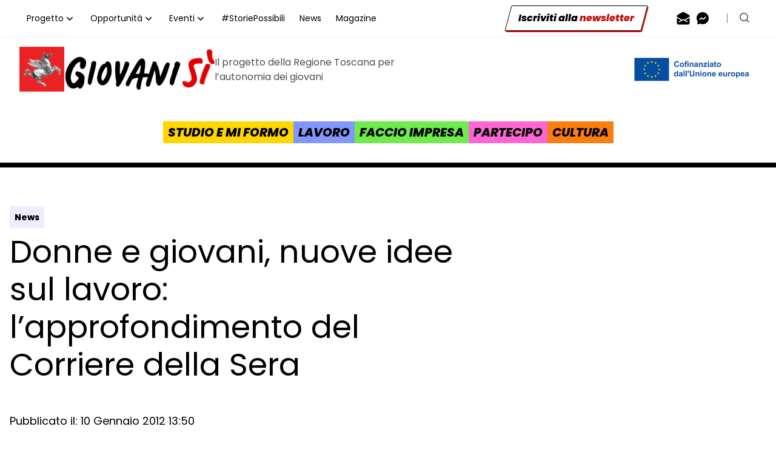

--- FILE ---
content_type: text/html; charset=UTF-8
request_url: https://giovanisi.it/2012/01/donne-e-giovani-nuove-idee-sul-lavoro-lapprofondimento-del-corriere-della-sera/
body_size: 26963
content:
<!doctype html>
<html class="scroll-smooth" lang="it-IT">

<head>
  <meta charset="utf-8">
  <meta name="viewport" content="width=device-width, initial-scale=1">
    			<script type="text/javascript" class="_iub_cs_skip">
				var _iub = _iub || {};
				_iub.csConfiguration = _iub.csConfiguration || {};
				_iub.csConfiguration.siteId = "3623361";
				_iub.csConfiguration.cookiePolicyId = "21720523";
			</script>
			<script class="_iub_cs_skip" src="https://cs.iubenda.com/autoblocking/3623361.js"></script>
			
<!-- MapPress Easy Google Maps Version:2.88.19PRO (https://www.mappresspro.com) -->
<meta name='robots' content='index, follow, max-image-preview:large, max-snippet:-1, max-video-preview:-1' />
	<style>img:is([sizes="auto" i], [sizes^="auto," i]) { contain-intrinsic-size: 3000px 1500px }</style>
	
	<!-- This site is optimized with the Yoast SEO Premium plugin v24.2 (Yoast SEO v25.9) - https://yoast.com/wordpress/plugins/seo/ -->
	<title>Donne e giovani, nuove idee sul lavoro: l’approfondimento del Corriere della Sera - Giovanisì</title>
	<link rel="canonical" href="https://giovanisi.it/2012/01/donne-e-giovani-nuove-idee-sul-lavoro-lapprofondimento-del-corriere-della-sera/" />
	<meta property="og:locale" content="it_IT" />
	<meta property="og:type" content="article" />
	<meta property="og:title" content="Donne e giovani, nuove idee sul lavoro: l’approfondimento del Corriere della Sera" />
	<meta property="og:description" content="Secondo gli ultimi dati Istat relativi al mese di novembre il 30 per cento dei giovani italiani nella fascia d’età tra i 15 e i 24 anni non ha un lavoro. La percentuale di disoccupazione giovanile è quasi quattro volte la disoccupazione media degli italiani (8,6 per cento). Qui di seguito un approfondimento del “Corriere &hellip; Continued" />
	<meta property="og:url" content="https://giovanisi.it/2012/01/donne-e-giovani-nuove-idee-sul-lavoro-lapprofondimento-del-corriere-della-sera/" />
	<meta property="og:site_name" content="Giovanisì" />
	<meta property="article:publisher" content="https://www.facebook.com/GiovanisiRegioneToscana" />
	<meta property="article:published_time" content="2012-01-10T12:50:05+00:00" />
	<meta property="article:modified_time" content="2024-05-02T10:30:52+00:00" />
	<meta property="og:image" content="https://giovanisi.it/files/2012/01/ricercatrice-300x200.jpg" />
	<meta name="author" content="l.calugi" />
	<meta name="twitter:card" content="summary_large_image" />
	<meta name="twitter:creator" content="@giovanisi" />
	<meta name="twitter:site" content="@giovanisi" />
	<meta name="twitter:label1" content="Scritto da" />
	<meta name="twitter:data1" content="l.calugi" />
	<meta name="twitter:label2" content="Tempo di lettura stimato" />
	<meta name="twitter:data2" content="5 minuti" />
	<script type="application/ld+json" class="yoast-schema-graph">{"@context":"https://schema.org","@graph":[{"@type":"Article","@id":"https://giovanisi.it/2012/01/donne-e-giovani-nuove-idee-sul-lavoro-lapprofondimento-del-corriere-della-sera/#article","isPartOf":{"@id":"https://giovanisi.it/2012/01/donne-e-giovani-nuove-idee-sul-lavoro-lapprofondimento-del-corriere-della-sera/"},"author":{"name":"l.calugi","@id":"https://giovanisi.it/#/schema/person/c7609124570c8a9b47e1c4f2cbd0b5bd"},"headline":"Donne e giovani, nuove idee sul lavoro: l’approfondimento del Corriere della Sera","datePublished":"2012-01-10T12:50:05+00:00","dateModified":"2024-05-02T10:30:52+00:00","mainEntityOfPage":{"@id":"https://giovanisi.it/2012/01/donne-e-giovani-nuove-idee-sul-lavoro-lapprofondimento-del-corriere-della-sera/"},"wordCount":1006,"publisher":{"@id":"https://giovanisi.it/#organization"},"image":{"@id":"https://giovanisi.it/2012/01/donne-e-giovani-nuove-idee-sul-lavoro-lapprofondimento-del-corriere-della-sera/#primaryimage"},"thumbnailUrl":"https://giovanisi.it/files/2012/01/ricercatrice-300x200.jpg","keywords":["corriere della sera","donne"],"articleSection":["Lavoro"],"inLanguage":"it-IT"},{"@type":"WebPage","@id":"https://giovanisi.it/2012/01/donne-e-giovani-nuove-idee-sul-lavoro-lapprofondimento-del-corriere-della-sera/","url":"https://giovanisi.it/2012/01/donne-e-giovani-nuove-idee-sul-lavoro-lapprofondimento-del-corriere-della-sera/","name":"Donne e giovani, nuove idee sul lavoro: l’approfondimento del Corriere della Sera - Giovanisì","isPartOf":{"@id":"https://giovanisi.it/#website"},"primaryImageOfPage":{"@id":"https://giovanisi.it/2012/01/donne-e-giovani-nuove-idee-sul-lavoro-lapprofondimento-del-corriere-della-sera/#primaryimage"},"image":{"@id":"https://giovanisi.it/2012/01/donne-e-giovani-nuove-idee-sul-lavoro-lapprofondimento-del-corriere-della-sera/#primaryimage"},"thumbnailUrl":"https://giovanisi.it/files/2012/01/ricercatrice-300x200.jpg","datePublished":"2012-01-10T12:50:05+00:00","dateModified":"2024-05-02T10:30:52+00:00","breadcrumb":{"@id":"https://giovanisi.it/2012/01/donne-e-giovani-nuove-idee-sul-lavoro-lapprofondimento-del-corriere-della-sera/#breadcrumb"},"inLanguage":"it-IT","potentialAction":[{"@type":"ReadAction","target":["https://giovanisi.it/2012/01/donne-e-giovani-nuove-idee-sul-lavoro-lapprofondimento-del-corriere-della-sera/"]}]},{"@type":"ImageObject","inLanguage":"it-IT","@id":"https://giovanisi.it/2012/01/donne-e-giovani-nuove-idee-sul-lavoro-lapprofondimento-del-corriere-della-sera/#primaryimage","url":"","contentUrl":""},{"@type":"BreadcrumbList","@id":"https://giovanisi.it/2012/01/donne-e-giovani-nuove-idee-sul-lavoro-lapprofondimento-del-corriere-della-sera/#breadcrumb","itemListElement":[{"@type":"ListItem","position":1,"name":"Home","item":"https://giovanisi.it/"},{"@type":"ListItem","position":2,"name":"Donne e giovani, nuove idee sul lavoro: l’approfondimento del Corriere della Sera"}]},{"@type":"WebSite","@id":"https://giovanisi.it/#website","url":"https://giovanisi.it/","name":"Giovanisì","description":"Il progetto della Regione Toscana per l’autonomia dei giovani","publisher":{"@id":"https://giovanisi.it/#organization"},"potentialAction":[{"@type":"SearchAction","target":{"@type":"EntryPoint","urlTemplate":"https://giovanisi.it/?s={search_term_string}"},"query-input":{"@type":"PropertyValueSpecification","valueRequired":true,"valueName":"search_term_string"}}],"inLanguage":"it-IT"},{"@type":"Organization","@id":"https://giovanisi.it/#organization","name":"Giovanisì - Regione Toscana","url":"https://giovanisi.it/","logo":{"@type":"ImageObject","inLanguage":"it-IT","@id":"https://giovanisi.it/#/schema/logo/image/","url":"https://giovanisi.it/app/uploads/2019/07/logo.png","contentUrl":"https://giovanisi.it/app/uploads/2019/07/logo.png","width":339,"height":92,"caption":"Giovanisì - Regione Toscana"},"image":{"@id":"https://giovanisi.it/#/schema/logo/image/"},"sameAs":["https://www.facebook.com/GiovanisiRegioneToscana","https://x.com/giovanisi","https://www.instagram.com/giovanisi.it/"]},{"@type":"Person","@id":"https://giovanisi.it/#/schema/person/c7609124570c8a9b47e1c4f2cbd0b5bd","name":"l.calugi","image":{"@type":"ImageObject","inLanguage":"it-IT","@id":"https://giovanisi.it/#/schema/person/image/","url":"https://secure.gravatar.com/avatar/073162a071ceab8ec72592b33a940b0265db02c03b15b9590d7439c87f5dda70?s=96&d=mm&r=g","contentUrl":"https://secure.gravatar.com/avatar/073162a071ceab8ec72592b33a940b0265db02c03b15b9590d7439c87f5dda70?s=96&d=mm&r=g","caption":"l.calugi"},"url":"https://giovanisi.it/author/l-calugi/"}]}</script>
	<!-- / Yoast SEO Premium plugin. -->


<link rel='dns-prefetch' href='//cdn.iubenda.com' />
<link rel="alternate" type="application/rss+xml" title="Giovanisì &raquo; Donne e giovani, nuove idee sul lavoro: l’approfondimento del Corriere della Sera Feed dei commenti" href="https://giovanisi.it/2012/01/donne-e-giovani-nuove-idee-sul-lavoro-lapprofondimento-del-corriere-della-sera/feed/" />
<script>
window._wpemojiSettings = {"baseUrl":"https:\/\/s.w.org\/images\/core\/emoji\/16.0.1\/72x72\/","ext":".png","svgUrl":"https:\/\/s.w.org\/images\/core\/emoji\/16.0.1\/svg\/","svgExt":".svg","source":{"concatemoji":"https:\/\/giovanisi.it\/wp\/wp-includes\/js\/wp-emoji-release.min.js?ver=6.8.2"}};
/*! This file is auto-generated */
!function(s,n){var o,i,e;function c(e){try{var t={supportTests:e,timestamp:(new Date).valueOf()};sessionStorage.setItem(o,JSON.stringify(t))}catch(e){}}function p(e,t,n){e.clearRect(0,0,e.canvas.width,e.canvas.height),e.fillText(t,0,0);var t=new Uint32Array(e.getImageData(0,0,e.canvas.width,e.canvas.height).data),a=(e.clearRect(0,0,e.canvas.width,e.canvas.height),e.fillText(n,0,0),new Uint32Array(e.getImageData(0,0,e.canvas.width,e.canvas.height).data));return t.every(function(e,t){return e===a[t]})}function u(e,t){e.clearRect(0,0,e.canvas.width,e.canvas.height),e.fillText(t,0,0);for(var n=e.getImageData(16,16,1,1),a=0;a<n.data.length;a++)if(0!==n.data[a])return!1;return!0}function f(e,t,n,a){switch(t){case"flag":return n(e,"\ud83c\udff3\ufe0f\u200d\u26a7\ufe0f","\ud83c\udff3\ufe0f\u200b\u26a7\ufe0f")?!1:!n(e,"\ud83c\udde8\ud83c\uddf6","\ud83c\udde8\u200b\ud83c\uddf6")&&!n(e,"\ud83c\udff4\udb40\udc67\udb40\udc62\udb40\udc65\udb40\udc6e\udb40\udc67\udb40\udc7f","\ud83c\udff4\u200b\udb40\udc67\u200b\udb40\udc62\u200b\udb40\udc65\u200b\udb40\udc6e\u200b\udb40\udc67\u200b\udb40\udc7f");case"emoji":return!a(e,"\ud83e\udedf")}return!1}function g(e,t,n,a){var r="undefined"!=typeof WorkerGlobalScope&&self instanceof WorkerGlobalScope?new OffscreenCanvas(300,150):s.createElement("canvas"),o=r.getContext("2d",{willReadFrequently:!0}),i=(o.textBaseline="top",o.font="600 32px Arial",{});return e.forEach(function(e){i[e]=t(o,e,n,a)}),i}function t(e){var t=s.createElement("script");t.src=e,t.defer=!0,s.head.appendChild(t)}"undefined"!=typeof Promise&&(o="wpEmojiSettingsSupports",i=["flag","emoji"],n.supports={everything:!0,everythingExceptFlag:!0},e=new Promise(function(e){s.addEventListener("DOMContentLoaded",e,{once:!0})}),new Promise(function(t){var n=function(){try{var e=JSON.parse(sessionStorage.getItem(o));if("object"==typeof e&&"number"==typeof e.timestamp&&(new Date).valueOf()<e.timestamp+604800&&"object"==typeof e.supportTests)return e.supportTests}catch(e){}return null}();if(!n){if("undefined"!=typeof Worker&&"undefined"!=typeof OffscreenCanvas&&"undefined"!=typeof URL&&URL.createObjectURL&&"undefined"!=typeof Blob)try{var e="postMessage("+g.toString()+"("+[JSON.stringify(i),f.toString(),p.toString(),u.toString()].join(",")+"));",a=new Blob([e],{type:"text/javascript"}),r=new Worker(URL.createObjectURL(a),{name:"wpTestEmojiSupports"});return void(r.onmessage=function(e){c(n=e.data),r.terminate(),t(n)})}catch(e){}c(n=g(i,f,p,u))}t(n)}).then(function(e){for(var t in e)n.supports[t]=e[t],n.supports.everything=n.supports.everything&&n.supports[t],"flag"!==t&&(n.supports.everythingExceptFlag=n.supports.everythingExceptFlag&&n.supports[t]);n.supports.everythingExceptFlag=n.supports.everythingExceptFlag&&!n.supports.flag,n.DOMReady=!1,n.readyCallback=function(){n.DOMReady=!0}}).then(function(){return e}).then(function(){var e;n.supports.everything||(n.readyCallback(),(e=n.source||{}).concatemoji?t(e.concatemoji):e.wpemoji&&e.twemoji&&(t(e.twemoji),t(e.wpemoji)))}))}((window,document),window._wpemojiSettings);
</script>
<style id='wp-emoji-styles-inline-css'>

	img.wp-smiley, img.emoji {
		display: inline !important;
		border: none !important;
		box-shadow: none !important;
		height: 1em !important;
		width: 1em !important;
		margin: 0 0.07em !important;
		vertical-align: -0.1em !important;
		background: none !important;
		padding: 0 !important;
	}
</style>
<link rel='stylesheet' id='wp-block-library-css' href='https://giovanisi.it/wp/wp-includes/css/dist/block-library/style.min.css?ver=6.8.2' media='all' />
<link rel='stylesheet' id='mappress-css' href='https://giovanisi.it/app/plugins/mappress-google-maps-for-wordpress/css/mappress.css?ver=2.88.19PRO' media='all' />
<style id='global-styles-inline-css'>
:root{--wp--preset--aspect-ratio--square: 1;--wp--preset--aspect-ratio--4-3: 4/3;--wp--preset--aspect-ratio--3-4: 3/4;--wp--preset--aspect-ratio--3-2: 3/2;--wp--preset--aspect-ratio--2-3: 2/3;--wp--preset--aspect-ratio--16-9: 16/9;--wp--preset--aspect-ratio--9-16: 9/16;--wp--preset--color--black: #000;--wp--preset--color--cyan-bluish-gray: #abb8c3;--wp--preset--color--white: #fff;--wp--preset--color--pale-pink: #f78da7;--wp--preset--color--vivid-red: #cf2e2e;--wp--preset--color--luminous-vivid-orange: #ff6900;--wp--preset--color--luminous-vivid-amber: #fcb900;--wp--preset--color--light-green-cyan: #7bdcb5;--wp--preset--color--vivid-green-cyan: #00d084;--wp--preset--color--pale-cyan-blue: #8ed1fc;--wp--preset--color--vivid-cyan-blue: #0693e3;--wp--preset--color--vivid-purple: #9b51e0;--wp--preset--color--inherit: inherit;--wp--preset--color--current: currentcolor;--wp--preset--color--transparent: transparent;--wp--preset--color--slate-50: #f8fafc;--wp--preset--color--slate-100: #f1f5f9;--wp--preset--color--slate-200: #e2e8f0;--wp--preset--color--slate-300: #cbd5e1;--wp--preset--color--slate-400: #94a3b8;--wp--preset--color--slate-500: #64748b;--wp--preset--color--slate-600: #475569;--wp--preset--color--slate-700: #334155;--wp--preset--color--slate-800: #1e293b;--wp--preset--color--slate-900: #0f172a;--wp--preset--color--slate-950: #020617;--wp--preset--color--gray-50: #f9fafb;--wp--preset--color--gray-100: #f3f4f6;--wp--preset--color--gray-200: #e5e7eb;--wp--preset--color--gray-300: #d1d5db;--wp--preset--color--gray-400: #9ca3af;--wp--preset--color--gray-500: #6b7280;--wp--preset--color--gray-600: #4b5563;--wp--preset--color--gray-700: #374151;--wp--preset--color--gray-800: #1f2937;--wp--preset--color--gray-900: #111827;--wp--preset--color--gray-950: #030712;--wp--preset--color--zinc-50: #fafafa;--wp--preset--color--zinc-100: #f4f4f5;--wp--preset--color--zinc-200: #e4e4e7;--wp--preset--color--zinc-300: #d4d4d8;--wp--preset--color--zinc-400: #a1a1aa;--wp--preset--color--zinc-500: #71717a;--wp--preset--color--zinc-600: #52525b;--wp--preset--color--zinc-700: #3f3f46;--wp--preset--color--zinc-800: #27272a;--wp--preset--color--zinc-900: #18181b;--wp--preset--color--zinc-950: #09090b;--wp--preset--color--neutral-50: #fafafa;--wp--preset--color--neutral-100: #f5f5f5;--wp--preset--color--neutral-200: #e5e5e5;--wp--preset--color--neutral-300: #d4d4d4;--wp--preset--color--neutral-400: #a3a3a3;--wp--preset--color--neutral-500: #737373;--wp--preset--color--neutral-600: #525252;--wp--preset--color--neutral-700: #404040;--wp--preset--color--neutral-800: #262626;--wp--preset--color--neutral-900: #171717;--wp--preset--color--neutral-950: #0a0a0a;--wp--preset--color--stone-50: #fafaf9;--wp--preset--color--stone-100: #f5f5f4;--wp--preset--color--stone-200: #e7e5e4;--wp--preset--color--stone-300: #d6d3d1;--wp--preset--color--stone-400: #a8a29e;--wp--preset--color--stone-500: #78716c;--wp--preset--color--stone-600: #57534e;--wp--preset--color--stone-700: #44403c;--wp--preset--color--stone-800: #292524;--wp--preset--color--stone-900: #1c1917;--wp--preset--color--stone-950: #0c0a09;--wp--preset--color--red-50: #fef2f2;--wp--preset--color--red-100: #fee2e2;--wp--preset--color--red-200: #fecaca;--wp--preset--color--red-300: #fca5a5;--wp--preset--color--red-400: #f87171;--wp--preset--color--red-500: #ef4444;--wp--preset--color--red-600: #dc2626;--wp--preset--color--red-700: #b91c1c;--wp--preset--color--red-800: #991b1b;--wp--preset--color--red-900: #7f1d1d;--wp--preset--color--red-950: #450a0a;--wp--preset--color--orange-50: #fff7ed;--wp--preset--color--orange-100: #ffedd5;--wp--preset--color--orange-200: #fed7aa;--wp--preset--color--orange-300: #fdba74;--wp--preset--color--orange-400: #fb923c;--wp--preset--color--orange-500: #f97316;--wp--preset--color--orange-600: #ea580c;--wp--preset--color--orange-700: #c2410c;--wp--preset--color--orange-800: #9a3412;--wp--preset--color--orange-900: #7c2d12;--wp--preset--color--orange-950: #431407;--wp--preset--color--amber-50: #fffbeb;--wp--preset--color--amber-100: #fef3c7;--wp--preset--color--amber-200: #fde68a;--wp--preset--color--amber-300: #fcd34d;--wp--preset--color--amber-400: #fbbf24;--wp--preset--color--amber-500: #f59e0b;--wp--preset--color--amber-600: #d97706;--wp--preset--color--amber-700: #b45309;--wp--preset--color--amber-800: #92400e;--wp--preset--color--amber-900: #78350f;--wp--preset--color--amber-950: #451a03;--wp--preset--color--yellow-50: #fefce8;--wp--preset--color--yellow-100: #fef9c3;--wp--preset--color--yellow-200: #fef08a;--wp--preset--color--yellow-300: #fde047;--wp--preset--color--yellow-400: #facc15;--wp--preset--color--yellow-500: #eab308;--wp--preset--color--yellow-600: #ca8a04;--wp--preset--color--yellow-700: #a16207;--wp--preset--color--yellow-800: #854d0e;--wp--preset--color--yellow-900: #713f12;--wp--preset--color--yellow-950: #422006;--wp--preset--color--lime-50: #f7fee7;--wp--preset--color--lime-100: #ecfccb;--wp--preset--color--lime-200: #d9f99d;--wp--preset--color--lime-300: #bef264;--wp--preset--color--lime-400: #a3e635;--wp--preset--color--lime-500: #84cc16;--wp--preset--color--lime-600: #65a30d;--wp--preset--color--lime-700: #4d7c0f;--wp--preset--color--lime-800: #3f6212;--wp--preset--color--lime-900: #365314;--wp--preset--color--lime-950: #1a2e05;--wp--preset--color--green-50: #f0fdf4;--wp--preset--color--green-100: #dcfce7;--wp--preset--color--green-200: #bbf7d0;--wp--preset--color--green-300: #86efac;--wp--preset--color--green-400: #4ade80;--wp--preset--color--green-500: #22c55e;--wp--preset--color--green-600: #16a34a;--wp--preset--color--green-700: #15803d;--wp--preset--color--green-800: #166534;--wp--preset--color--green-900: #14532d;--wp--preset--color--green-950: #052e16;--wp--preset--color--emerald-50: #ecfdf5;--wp--preset--color--emerald-100: #d1fae5;--wp--preset--color--emerald-200: #a7f3d0;--wp--preset--color--emerald-300: #6ee7b7;--wp--preset--color--emerald-400: #34d399;--wp--preset--color--emerald-500: #10b981;--wp--preset--color--emerald-600: #059669;--wp--preset--color--emerald-700: #047857;--wp--preset--color--emerald-800: #065f46;--wp--preset--color--emerald-900: #064e3b;--wp--preset--color--emerald-950: #022c22;--wp--preset--color--teal-50: #f0fdfa;--wp--preset--color--teal-100: #ccfbf1;--wp--preset--color--teal-200: #99f6e4;--wp--preset--color--teal-300: #5eead4;--wp--preset--color--teal-400: #2dd4bf;--wp--preset--color--teal-500: #14b8a6;--wp--preset--color--teal-600: #0d9488;--wp--preset--color--teal-700: #0f766e;--wp--preset--color--teal-800: #115e59;--wp--preset--color--teal-900: #134e4a;--wp--preset--color--teal-950: #042f2e;--wp--preset--color--cyan-50: #ecfeff;--wp--preset--color--cyan-100: #cffafe;--wp--preset--color--cyan-200: #a5f3fc;--wp--preset--color--cyan-300: #67e8f9;--wp--preset--color--cyan-400: #22d3ee;--wp--preset--color--cyan-500: #06b6d4;--wp--preset--color--cyan-600: #0891b2;--wp--preset--color--cyan-700: #0e7490;--wp--preset--color--cyan-800: #155e75;--wp--preset--color--cyan-900: #164e63;--wp--preset--color--cyan-950: #083344;--wp--preset--color--sky-50: #f0f9ff;--wp--preset--color--sky-100: #e0f2fe;--wp--preset--color--sky-200: #bae6fd;--wp--preset--color--sky-300: #7dd3fc;--wp--preset--color--sky-400: #38bdf8;--wp--preset--color--sky-500: #0ea5e9;--wp--preset--color--sky-600: #0284c7;--wp--preset--color--sky-700: #0369a1;--wp--preset--color--sky-800: #075985;--wp--preset--color--sky-900: #0c4a6e;--wp--preset--color--sky-950: #082f49;--wp--preset--color--blue-50: #eff6ff;--wp--preset--color--blue-100: #dbeafe;--wp--preset--color--blue-200: #bfdbfe;--wp--preset--color--blue-300: #93c5fd;--wp--preset--color--blue-400: #60a5fa;--wp--preset--color--blue-500: #3b82f6;--wp--preset--color--blue-600: #2563eb;--wp--preset--color--blue-700: #1d4ed8;--wp--preset--color--blue-800: #1e40af;--wp--preset--color--blue-900: #1e3a8a;--wp--preset--color--blue-950: #172554;--wp--preset--color--indigo-50: #eef2ff;--wp--preset--color--indigo-100: #e0e7ff;--wp--preset--color--indigo-200: #c7d2fe;--wp--preset--color--indigo-300: #a5b4fc;--wp--preset--color--indigo-400: #818cf8;--wp--preset--color--indigo-500: #6366f1;--wp--preset--color--indigo-600: #4f46e5;--wp--preset--color--indigo-700: #4338ca;--wp--preset--color--indigo-800: #3730a3;--wp--preset--color--indigo-900: #312e81;--wp--preset--color--indigo-950: #1e1b4b;--wp--preset--color--violet-50: #f5f3ff;--wp--preset--color--violet-100: #ede9fe;--wp--preset--color--violet-200: #ddd6fe;--wp--preset--color--violet-300: #c4b5fd;--wp--preset--color--violet-400: #a78bfa;--wp--preset--color--violet-500: #8b5cf6;--wp--preset--color--violet-600: #7c3aed;--wp--preset--color--violet-700: #6d28d9;--wp--preset--color--violet-800: #5b21b6;--wp--preset--color--violet-900: #4c1d95;--wp--preset--color--violet-950: #2e1065;--wp--preset--color--purple-50: #faf5ff;--wp--preset--color--purple-100: #f3e8ff;--wp--preset--color--purple-200: #e9d5ff;--wp--preset--color--purple-300: #d8b4fe;--wp--preset--color--purple-400: #c084fc;--wp--preset--color--purple-500: #a855f7;--wp--preset--color--purple-600: #9333ea;--wp--preset--color--purple-700: #7e22ce;--wp--preset--color--purple-800: #6b21a8;--wp--preset--color--purple-900: #581c87;--wp--preset--color--purple-950: #3b0764;--wp--preset--color--fuchsia-50: #fdf4ff;--wp--preset--color--fuchsia-100: #fae8ff;--wp--preset--color--fuchsia-200: #f5d0fe;--wp--preset--color--fuchsia-300: #f0abfc;--wp--preset--color--fuchsia-400: #e879f9;--wp--preset--color--fuchsia-500: #d946ef;--wp--preset--color--fuchsia-600: #c026d3;--wp--preset--color--fuchsia-700: #a21caf;--wp--preset--color--fuchsia-800: #86198f;--wp--preset--color--fuchsia-900: #701a75;--wp--preset--color--fuchsia-950: #4a044e;--wp--preset--color--pink-50: #fdf2f8;--wp--preset--color--pink-100: #fce7f3;--wp--preset--color--pink-200: #fbcfe8;--wp--preset--color--pink-300: #f9a8d4;--wp--preset--color--pink-400: #f472b6;--wp--preset--color--pink-500: #ec4899;--wp--preset--color--pink-600: #db2777;--wp--preset--color--pink-700: #be185d;--wp--preset--color--pink-800: #9d174d;--wp--preset--color--pink-900: #831843;--wp--preset--color--pink-950: #500724;--wp--preset--color--rose-50: #fff1f2;--wp--preset--color--rose-100: #ffe4e6;--wp--preset--color--rose-200: #fecdd3;--wp--preset--color--rose-300: #fda4af;--wp--preset--color--rose-400: #fb7185;--wp--preset--color--rose-500: #f43f5e;--wp--preset--color--rose-600: #e11d48;--wp--preset--color--rose-700: #be123c;--wp--preset--color--rose-800: #9f1239;--wp--preset--color--rose-900: #881337;--wp--preset--color--rose-950: #4c0519;--wp--preset--gradient--vivid-cyan-blue-to-vivid-purple: linear-gradient(135deg,rgba(6,147,227,1) 0%,rgb(155,81,224) 100%);--wp--preset--gradient--light-green-cyan-to-vivid-green-cyan: linear-gradient(135deg,rgb(122,220,180) 0%,rgb(0,208,130) 100%);--wp--preset--gradient--luminous-vivid-amber-to-luminous-vivid-orange: linear-gradient(135deg,rgba(252,185,0,1) 0%,rgba(255,105,0,1) 100%);--wp--preset--gradient--luminous-vivid-orange-to-vivid-red: linear-gradient(135deg,rgba(255,105,0,1) 0%,rgb(207,46,46) 100%);--wp--preset--gradient--very-light-gray-to-cyan-bluish-gray: linear-gradient(135deg,rgb(238,238,238) 0%,rgb(169,184,195) 100%);--wp--preset--gradient--cool-to-warm-spectrum: linear-gradient(135deg,rgb(74,234,220) 0%,rgb(151,120,209) 20%,rgb(207,42,186) 40%,rgb(238,44,130) 60%,rgb(251,105,98) 80%,rgb(254,248,76) 100%);--wp--preset--gradient--blush-light-purple: linear-gradient(135deg,rgb(255,206,236) 0%,rgb(152,150,240) 100%);--wp--preset--gradient--blush-bordeaux: linear-gradient(135deg,rgb(254,205,165) 0%,rgb(254,45,45) 50%,rgb(107,0,62) 100%);--wp--preset--gradient--luminous-dusk: linear-gradient(135deg,rgb(255,203,112) 0%,rgb(199,81,192) 50%,rgb(65,88,208) 100%);--wp--preset--gradient--pale-ocean: linear-gradient(135deg,rgb(255,245,203) 0%,rgb(182,227,212) 50%,rgb(51,167,181) 100%);--wp--preset--gradient--electric-grass: linear-gradient(135deg,rgb(202,248,128) 0%,rgb(113,206,126) 100%);--wp--preset--gradient--midnight: linear-gradient(135deg,rgb(2,3,129) 0%,rgb(40,116,252) 100%);--wp--preset--font-size--small: 13px;--wp--preset--font-size--medium: 20px;--wp--preset--font-size--large: 36px;--wp--preset--font-size--x-large: 42px;--wp--preset--font-size--xs: 0.75rem;--wp--preset--font-size--sm: 0.875rem;--wp--preset--font-size--base: 1rem;--wp--preset--font-size--lg: 1.125rem;--wp--preset--font-size--xl: 1.25rem;--wp--preset--font-size--2-xl: 1.5rem;--wp--preset--font-size--3-xl: 1.875rem;--wp--preset--font-size--4-xl: 2.25rem;--wp--preset--font-size--5-xl: 3rem;--wp--preset--font-size--6-xl: 3.75rem;--wp--preset--font-size--7-xl: 4.5rem;--wp--preset--font-size--8-xl: 6rem;--wp--preset--font-size--9-xl: 8rem;--wp--preset--font-family--sans: ui-sans-serif,system-ui,sans-serif,"Apple Color Emoji","Segoe UI Emoji","Segoe UI Symbol","Noto Color Emoji";--wp--preset--font-family--serif: ui-serif,Georgia,Cambria,"Times New Roman",Times,serif;--wp--preset--font-family--mono: ui-monospace,SFMono-Regular,Menlo,Monaco,Consolas,"Liberation Mono","Courier New",monospace;--wp--preset--spacing--20: 0.44rem;--wp--preset--spacing--30: 0.67rem;--wp--preset--spacing--40: 1rem;--wp--preset--spacing--50: 1.5rem;--wp--preset--spacing--60: 2.25rem;--wp--preset--spacing--70: 3.38rem;--wp--preset--spacing--80: 5.06rem;--wp--preset--shadow--natural: 6px 6px 9px rgba(0, 0, 0, 0.2);--wp--preset--shadow--deep: 12px 12px 50px rgba(0, 0, 0, 0.4);--wp--preset--shadow--sharp: 6px 6px 0px rgba(0, 0, 0, 0.2);--wp--preset--shadow--outlined: 6px 6px 0px -3px rgba(255, 255, 255, 1), 6px 6px rgba(0, 0, 0, 1);--wp--preset--shadow--crisp: 6px 6px 0px rgba(0, 0, 0, 1);}:where(body) { margin: 0; }.wp-site-blocks > .alignleft { float: left; margin-right: 2em; }.wp-site-blocks > .alignright { float: right; margin-left: 2em; }.wp-site-blocks > .aligncenter { justify-content: center; margin-left: auto; margin-right: auto; }:where(.wp-site-blocks) > * { margin-block-start: 24px; margin-block-end: 0; }:where(.wp-site-blocks) > :first-child { margin-block-start: 0; }:where(.wp-site-blocks) > :last-child { margin-block-end: 0; }:root { --wp--style--block-gap: 24px; }:root :where(.is-layout-flow) > :first-child{margin-block-start: 0;}:root :where(.is-layout-flow) > :last-child{margin-block-end: 0;}:root :where(.is-layout-flow) > *{margin-block-start: 24px;margin-block-end: 0;}:root :where(.is-layout-constrained) > :first-child{margin-block-start: 0;}:root :where(.is-layout-constrained) > :last-child{margin-block-end: 0;}:root :where(.is-layout-constrained) > *{margin-block-start: 24px;margin-block-end: 0;}:root :where(.is-layout-flex){gap: 24px;}:root :where(.is-layout-grid){gap: 24px;}.is-layout-flow > .alignleft{float: left;margin-inline-start: 0;margin-inline-end: 2em;}.is-layout-flow > .alignright{float: right;margin-inline-start: 2em;margin-inline-end: 0;}.is-layout-flow > .aligncenter{margin-left: auto !important;margin-right: auto !important;}.is-layout-constrained > .alignleft{float: left;margin-inline-start: 0;margin-inline-end: 2em;}.is-layout-constrained > .alignright{float: right;margin-inline-start: 2em;margin-inline-end: 0;}.is-layout-constrained > .aligncenter{margin-left: auto !important;margin-right: auto !important;}.is-layout-constrained > :where(:not(.alignleft):not(.alignright):not(.alignfull)){margin-left: auto !important;margin-right: auto !important;}body .is-layout-flex{display: flex;}.is-layout-flex{flex-wrap: wrap;align-items: center;}.is-layout-flex > :is(*, div){margin: 0;}body .is-layout-grid{display: grid;}.is-layout-grid > :is(*, div){margin: 0;}body{font-family: Poppins;padding-top: 0px;padding-right: 0px;padding-bottom: 0px;padding-left: 0px;}a:where(:not(.wp-element-button)){text-decoration: underline;}:root :where(.wp-element-button, .wp-block-button__link){background-color: #32373c;border-width: 0;color: #fff;font-family: inherit;font-size: inherit;line-height: inherit;padding: calc(0.667em + 2px) calc(1.333em + 2px);text-decoration: none;}.has-black-color{color: var(--wp--preset--color--black) !important;}.has-cyan-bluish-gray-color{color: var(--wp--preset--color--cyan-bluish-gray) !important;}.has-white-color{color: var(--wp--preset--color--white) !important;}.has-pale-pink-color{color: var(--wp--preset--color--pale-pink) !important;}.has-vivid-red-color{color: var(--wp--preset--color--vivid-red) !important;}.has-luminous-vivid-orange-color{color: var(--wp--preset--color--luminous-vivid-orange) !important;}.has-luminous-vivid-amber-color{color: var(--wp--preset--color--luminous-vivid-amber) !important;}.has-light-green-cyan-color{color: var(--wp--preset--color--light-green-cyan) !important;}.has-vivid-green-cyan-color{color: var(--wp--preset--color--vivid-green-cyan) !important;}.has-pale-cyan-blue-color{color: var(--wp--preset--color--pale-cyan-blue) !important;}.has-vivid-cyan-blue-color{color: var(--wp--preset--color--vivid-cyan-blue) !important;}.has-vivid-purple-color{color: var(--wp--preset--color--vivid-purple) !important;}.has-inherit-color{color: var(--wp--preset--color--inherit) !important;}.has-current-color{color: var(--wp--preset--color--current) !important;}.has-transparent-color{color: var(--wp--preset--color--transparent) !important;}.has-slate-50-color{color: var(--wp--preset--color--slate-50) !important;}.has-slate-100-color{color: var(--wp--preset--color--slate-100) !important;}.has-slate-200-color{color: var(--wp--preset--color--slate-200) !important;}.has-slate-300-color{color: var(--wp--preset--color--slate-300) !important;}.has-slate-400-color{color: var(--wp--preset--color--slate-400) !important;}.has-slate-500-color{color: var(--wp--preset--color--slate-500) !important;}.has-slate-600-color{color: var(--wp--preset--color--slate-600) !important;}.has-slate-700-color{color: var(--wp--preset--color--slate-700) !important;}.has-slate-800-color{color: var(--wp--preset--color--slate-800) !important;}.has-slate-900-color{color: var(--wp--preset--color--slate-900) !important;}.has-slate-950-color{color: var(--wp--preset--color--slate-950) !important;}.has-gray-50-color{color: var(--wp--preset--color--gray-50) !important;}.has-gray-100-color{color: var(--wp--preset--color--gray-100) !important;}.has-gray-200-color{color: var(--wp--preset--color--gray-200) !important;}.has-gray-300-color{color: var(--wp--preset--color--gray-300) !important;}.has-gray-400-color{color: var(--wp--preset--color--gray-400) !important;}.has-gray-500-color{color: var(--wp--preset--color--gray-500) !important;}.has-gray-600-color{color: var(--wp--preset--color--gray-600) !important;}.has-gray-700-color{color: var(--wp--preset--color--gray-700) !important;}.has-gray-800-color{color: var(--wp--preset--color--gray-800) !important;}.has-gray-900-color{color: var(--wp--preset--color--gray-900) !important;}.has-gray-950-color{color: var(--wp--preset--color--gray-950) !important;}.has-zinc-50-color{color: var(--wp--preset--color--zinc-50) !important;}.has-zinc-100-color{color: var(--wp--preset--color--zinc-100) !important;}.has-zinc-200-color{color: var(--wp--preset--color--zinc-200) !important;}.has-zinc-300-color{color: var(--wp--preset--color--zinc-300) !important;}.has-zinc-400-color{color: var(--wp--preset--color--zinc-400) !important;}.has-zinc-500-color{color: var(--wp--preset--color--zinc-500) !important;}.has-zinc-600-color{color: var(--wp--preset--color--zinc-600) !important;}.has-zinc-700-color{color: var(--wp--preset--color--zinc-700) !important;}.has-zinc-800-color{color: var(--wp--preset--color--zinc-800) !important;}.has-zinc-900-color{color: var(--wp--preset--color--zinc-900) !important;}.has-zinc-950-color{color: var(--wp--preset--color--zinc-950) !important;}.has-neutral-50-color{color: var(--wp--preset--color--neutral-50) !important;}.has-neutral-100-color{color: var(--wp--preset--color--neutral-100) !important;}.has-neutral-200-color{color: var(--wp--preset--color--neutral-200) !important;}.has-neutral-300-color{color: var(--wp--preset--color--neutral-300) !important;}.has-neutral-400-color{color: var(--wp--preset--color--neutral-400) !important;}.has-neutral-500-color{color: var(--wp--preset--color--neutral-500) !important;}.has-neutral-600-color{color: var(--wp--preset--color--neutral-600) !important;}.has-neutral-700-color{color: var(--wp--preset--color--neutral-700) !important;}.has-neutral-800-color{color: var(--wp--preset--color--neutral-800) !important;}.has-neutral-900-color{color: var(--wp--preset--color--neutral-900) !important;}.has-neutral-950-color{color: var(--wp--preset--color--neutral-950) !important;}.has-stone-50-color{color: var(--wp--preset--color--stone-50) !important;}.has-stone-100-color{color: var(--wp--preset--color--stone-100) !important;}.has-stone-200-color{color: var(--wp--preset--color--stone-200) !important;}.has-stone-300-color{color: var(--wp--preset--color--stone-300) !important;}.has-stone-400-color{color: var(--wp--preset--color--stone-400) !important;}.has-stone-500-color{color: var(--wp--preset--color--stone-500) !important;}.has-stone-600-color{color: var(--wp--preset--color--stone-600) !important;}.has-stone-700-color{color: var(--wp--preset--color--stone-700) !important;}.has-stone-800-color{color: var(--wp--preset--color--stone-800) !important;}.has-stone-900-color{color: var(--wp--preset--color--stone-900) !important;}.has-stone-950-color{color: var(--wp--preset--color--stone-950) !important;}.has-red-50-color{color: var(--wp--preset--color--red-50) !important;}.has-red-100-color{color: var(--wp--preset--color--red-100) !important;}.has-red-200-color{color: var(--wp--preset--color--red-200) !important;}.has-red-300-color{color: var(--wp--preset--color--red-300) !important;}.has-red-400-color{color: var(--wp--preset--color--red-400) !important;}.has-red-500-color{color: var(--wp--preset--color--red-500) !important;}.has-red-600-color{color: var(--wp--preset--color--red-600) !important;}.has-red-700-color{color: var(--wp--preset--color--red-700) !important;}.has-red-800-color{color: var(--wp--preset--color--red-800) !important;}.has-red-900-color{color: var(--wp--preset--color--red-900) !important;}.has-red-950-color{color: var(--wp--preset--color--red-950) !important;}.has-orange-50-color{color: var(--wp--preset--color--orange-50) !important;}.has-orange-100-color{color: var(--wp--preset--color--orange-100) !important;}.has-orange-200-color{color: var(--wp--preset--color--orange-200) !important;}.has-orange-300-color{color: var(--wp--preset--color--orange-300) !important;}.has-orange-400-color{color: var(--wp--preset--color--orange-400) !important;}.has-orange-500-color{color: var(--wp--preset--color--orange-500) !important;}.has-orange-600-color{color: var(--wp--preset--color--orange-600) !important;}.has-orange-700-color{color: var(--wp--preset--color--orange-700) !important;}.has-orange-800-color{color: var(--wp--preset--color--orange-800) !important;}.has-orange-900-color{color: var(--wp--preset--color--orange-900) !important;}.has-orange-950-color{color: var(--wp--preset--color--orange-950) !important;}.has-amber-50-color{color: var(--wp--preset--color--amber-50) !important;}.has-amber-100-color{color: var(--wp--preset--color--amber-100) !important;}.has-amber-200-color{color: var(--wp--preset--color--amber-200) !important;}.has-amber-300-color{color: var(--wp--preset--color--amber-300) !important;}.has-amber-400-color{color: var(--wp--preset--color--amber-400) !important;}.has-amber-500-color{color: var(--wp--preset--color--amber-500) !important;}.has-amber-600-color{color: var(--wp--preset--color--amber-600) !important;}.has-amber-700-color{color: var(--wp--preset--color--amber-700) !important;}.has-amber-800-color{color: var(--wp--preset--color--amber-800) !important;}.has-amber-900-color{color: var(--wp--preset--color--amber-900) !important;}.has-amber-950-color{color: var(--wp--preset--color--amber-950) !important;}.has-yellow-50-color{color: var(--wp--preset--color--yellow-50) !important;}.has-yellow-100-color{color: var(--wp--preset--color--yellow-100) !important;}.has-yellow-200-color{color: var(--wp--preset--color--yellow-200) !important;}.has-yellow-300-color{color: var(--wp--preset--color--yellow-300) !important;}.has-yellow-400-color{color: var(--wp--preset--color--yellow-400) !important;}.has-yellow-500-color{color: var(--wp--preset--color--yellow-500) !important;}.has-yellow-600-color{color: var(--wp--preset--color--yellow-600) !important;}.has-yellow-700-color{color: var(--wp--preset--color--yellow-700) !important;}.has-yellow-800-color{color: var(--wp--preset--color--yellow-800) !important;}.has-yellow-900-color{color: var(--wp--preset--color--yellow-900) !important;}.has-yellow-950-color{color: var(--wp--preset--color--yellow-950) !important;}.has-lime-50-color{color: var(--wp--preset--color--lime-50) !important;}.has-lime-100-color{color: var(--wp--preset--color--lime-100) !important;}.has-lime-200-color{color: var(--wp--preset--color--lime-200) !important;}.has-lime-300-color{color: var(--wp--preset--color--lime-300) !important;}.has-lime-400-color{color: var(--wp--preset--color--lime-400) !important;}.has-lime-500-color{color: var(--wp--preset--color--lime-500) !important;}.has-lime-600-color{color: var(--wp--preset--color--lime-600) !important;}.has-lime-700-color{color: var(--wp--preset--color--lime-700) !important;}.has-lime-800-color{color: var(--wp--preset--color--lime-800) !important;}.has-lime-900-color{color: var(--wp--preset--color--lime-900) !important;}.has-lime-950-color{color: var(--wp--preset--color--lime-950) !important;}.has-green-50-color{color: var(--wp--preset--color--green-50) !important;}.has-green-100-color{color: var(--wp--preset--color--green-100) !important;}.has-green-200-color{color: var(--wp--preset--color--green-200) !important;}.has-green-300-color{color: var(--wp--preset--color--green-300) !important;}.has-green-400-color{color: var(--wp--preset--color--green-400) !important;}.has-green-500-color{color: var(--wp--preset--color--green-500) !important;}.has-green-600-color{color: var(--wp--preset--color--green-600) !important;}.has-green-700-color{color: var(--wp--preset--color--green-700) !important;}.has-green-800-color{color: var(--wp--preset--color--green-800) !important;}.has-green-900-color{color: var(--wp--preset--color--green-900) !important;}.has-green-950-color{color: var(--wp--preset--color--green-950) !important;}.has-emerald-50-color{color: var(--wp--preset--color--emerald-50) !important;}.has-emerald-100-color{color: var(--wp--preset--color--emerald-100) !important;}.has-emerald-200-color{color: var(--wp--preset--color--emerald-200) !important;}.has-emerald-300-color{color: var(--wp--preset--color--emerald-300) !important;}.has-emerald-400-color{color: var(--wp--preset--color--emerald-400) !important;}.has-emerald-500-color{color: var(--wp--preset--color--emerald-500) !important;}.has-emerald-600-color{color: var(--wp--preset--color--emerald-600) !important;}.has-emerald-700-color{color: var(--wp--preset--color--emerald-700) !important;}.has-emerald-800-color{color: var(--wp--preset--color--emerald-800) !important;}.has-emerald-900-color{color: var(--wp--preset--color--emerald-900) !important;}.has-emerald-950-color{color: var(--wp--preset--color--emerald-950) !important;}.has-teal-50-color{color: var(--wp--preset--color--teal-50) !important;}.has-teal-100-color{color: var(--wp--preset--color--teal-100) !important;}.has-teal-200-color{color: var(--wp--preset--color--teal-200) !important;}.has-teal-300-color{color: var(--wp--preset--color--teal-300) !important;}.has-teal-400-color{color: var(--wp--preset--color--teal-400) !important;}.has-teal-500-color{color: var(--wp--preset--color--teal-500) !important;}.has-teal-600-color{color: var(--wp--preset--color--teal-600) !important;}.has-teal-700-color{color: var(--wp--preset--color--teal-700) !important;}.has-teal-800-color{color: var(--wp--preset--color--teal-800) !important;}.has-teal-900-color{color: var(--wp--preset--color--teal-900) !important;}.has-teal-950-color{color: var(--wp--preset--color--teal-950) !important;}.has-cyan-50-color{color: var(--wp--preset--color--cyan-50) !important;}.has-cyan-100-color{color: var(--wp--preset--color--cyan-100) !important;}.has-cyan-200-color{color: var(--wp--preset--color--cyan-200) !important;}.has-cyan-300-color{color: var(--wp--preset--color--cyan-300) !important;}.has-cyan-400-color{color: var(--wp--preset--color--cyan-400) !important;}.has-cyan-500-color{color: var(--wp--preset--color--cyan-500) !important;}.has-cyan-600-color{color: var(--wp--preset--color--cyan-600) !important;}.has-cyan-700-color{color: var(--wp--preset--color--cyan-700) !important;}.has-cyan-800-color{color: var(--wp--preset--color--cyan-800) !important;}.has-cyan-900-color{color: var(--wp--preset--color--cyan-900) !important;}.has-cyan-950-color{color: var(--wp--preset--color--cyan-950) !important;}.has-sky-50-color{color: var(--wp--preset--color--sky-50) !important;}.has-sky-100-color{color: var(--wp--preset--color--sky-100) !important;}.has-sky-200-color{color: var(--wp--preset--color--sky-200) !important;}.has-sky-300-color{color: var(--wp--preset--color--sky-300) !important;}.has-sky-400-color{color: var(--wp--preset--color--sky-400) !important;}.has-sky-500-color{color: var(--wp--preset--color--sky-500) !important;}.has-sky-600-color{color: var(--wp--preset--color--sky-600) !important;}.has-sky-700-color{color: var(--wp--preset--color--sky-700) !important;}.has-sky-800-color{color: var(--wp--preset--color--sky-800) !important;}.has-sky-900-color{color: var(--wp--preset--color--sky-900) !important;}.has-sky-950-color{color: var(--wp--preset--color--sky-950) !important;}.has-blue-50-color{color: var(--wp--preset--color--blue-50) !important;}.has-blue-100-color{color: var(--wp--preset--color--blue-100) !important;}.has-blue-200-color{color: var(--wp--preset--color--blue-200) !important;}.has-blue-300-color{color: var(--wp--preset--color--blue-300) !important;}.has-blue-400-color{color: var(--wp--preset--color--blue-400) !important;}.has-blue-500-color{color: var(--wp--preset--color--blue-500) !important;}.has-blue-600-color{color: var(--wp--preset--color--blue-600) !important;}.has-blue-700-color{color: var(--wp--preset--color--blue-700) !important;}.has-blue-800-color{color: var(--wp--preset--color--blue-800) !important;}.has-blue-900-color{color: var(--wp--preset--color--blue-900) !important;}.has-blue-950-color{color: var(--wp--preset--color--blue-950) !important;}.has-indigo-50-color{color: var(--wp--preset--color--indigo-50) !important;}.has-indigo-100-color{color: var(--wp--preset--color--indigo-100) !important;}.has-indigo-200-color{color: var(--wp--preset--color--indigo-200) !important;}.has-indigo-300-color{color: var(--wp--preset--color--indigo-300) !important;}.has-indigo-400-color{color: var(--wp--preset--color--indigo-400) !important;}.has-indigo-500-color{color: var(--wp--preset--color--indigo-500) !important;}.has-indigo-600-color{color: var(--wp--preset--color--indigo-600) !important;}.has-indigo-700-color{color: var(--wp--preset--color--indigo-700) !important;}.has-indigo-800-color{color: var(--wp--preset--color--indigo-800) !important;}.has-indigo-900-color{color: var(--wp--preset--color--indigo-900) !important;}.has-indigo-950-color{color: var(--wp--preset--color--indigo-950) !important;}.has-violet-50-color{color: var(--wp--preset--color--violet-50) !important;}.has-violet-100-color{color: var(--wp--preset--color--violet-100) !important;}.has-violet-200-color{color: var(--wp--preset--color--violet-200) !important;}.has-violet-300-color{color: var(--wp--preset--color--violet-300) !important;}.has-violet-400-color{color: var(--wp--preset--color--violet-400) !important;}.has-violet-500-color{color: var(--wp--preset--color--violet-500) !important;}.has-violet-600-color{color: var(--wp--preset--color--violet-600) !important;}.has-violet-700-color{color: var(--wp--preset--color--violet-700) !important;}.has-violet-800-color{color: var(--wp--preset--color--violet-800) !important;}.has-violet-900-color{color: var(--wp--preset--color--violet-900) !important;}.has-violet-950-color{color: var(--wp--preset--color--violet-950) !important;}.has-purple-50-color{color: var(--wp--preset--color--purple-50) !important;}.has-purple-100-color{color: var(--wp--preset--color--purple-100) !important;}.has-purple-200-color{color: var(--wp--preset--color--purple-200) !important;}.has-purple-300-color{color: var(--wp--preset--color--purple-300) !important;}.has-purple-400-color{color: var(--wp--preset--color--purple-400) !important;}.has-purple-500-color{color: var(--wp--preset--color--purple-500) !important;}.has-purple-600-color{color: var(--wp--preset--color--purple-600) !important;}.has-purple-700-color{color: var(--wp--preset--color--purple-700) !important;}.has-purple-800-color{color: var(--wp--preset--color--purple-800) !important;}.has-purple-900-color{color: var(--wp--preset--color--purple-900) !important;}.has-purple-950-color{color: var(--wp--preset--color--purple-950) !important;}.has-fuchsia-50-color{color: var(--wp--preset--color--fuchsia-50) !important;}.has-fuchsia-100-color{color: var(--wp--preset--color--fuchsia-100) !important;}.has-fuchsia-200-color{color: var(--wp--preset--color--fuchsia-200) !important;}.has-fuchsia-300-color{color: var(--wp--preset--color--fuchsia-300) !important;}.has-fuchsia-400-color{color: var(--wp--preset--color--fuchsia-400) !important;}.has-fuchsia-500-color{color: var(--wp--preset--color--fuchsia-500) !important;}.has-fuchsia-600-color{color: var(--wp--preset--color--fuchsia-600) !important;}.has-fuchsia-700-color{color: var(--wp--preset--color--fuchsia-700) !important;}.has-fuchsia-800-color{color: var(--wp--preset--color--fuchsia-800) !important;}.has-fuchsia-900-color{color: var(--wp--preset--color--fuchsia-900) !important;}.has-fuchsia-950-color{color: var(--wp--preset--color--fuchsia-950) !important;}.has-pink-50-color{color: var(--wp--preset--color--pink-50) !important;}.has-pink-100-color{color: var(--wp--preset--color--pink-100) !important;}.has-pink-200-color{color: var(--wp--preset--color--pink-200) !important;}.has-pink-300-color{color: var(--wp--preset--color--pink-300) !important;}.has-pink-400-color{color: var(--wp--preset--color--pink-400) !important;}.has-pink-500-color{color: var(--wp--preset--color--pink-500) !important;}.has-pink-600-color{color: var(--wp--preset--color--pink-600) !important;}.has-pink-700-color{color: var(--wp--preset--color--pink-700) !important;}.has-pink-800-color{color: var(--wp--preset--color--pink-800) !important;}.has-pink-900-color{color: var(--wp--preset--color--pink-900) !important;}.has-pink-950-color{color: var(--wp--preset--color--pink-950) !important;}.has-rose-50-color{color: var(--wp--preset--color--rose-50) !important;}.has-rose-100-color{color: var(--wp--preset--color--rose-100) !important;}.has-rose-200-color{color: var(--wp--preset--color--rose-200) !important;}.has-rose-300-color{color: var(--wp--preset--color--rose-300) !important;}.has-rose-400-color{color: var(--wp--preset--color--rose-400) !important;}.has-rose-500-color{color: var(--wp--preset--color--rose-500) !important;}.has-rose-600-color{color: var(--wp--preset--color--rose-600) !important;}.has-rose-700-color{color: var(--wp--preset--color--rose-700) !important;}.has-rose-800-color{color: var(--wp--preset--color--rose-800) !important;}.has-rose-900-color{color: var(--wp--preset--color--rose-900) !important;}.has-rose-950-color{color: var(--wp--preset--color--rose-950) !important;}.has-black-background-color{background-color: var(--wp--preset--color--black) !important;}.has-cyan-bluish-gray-background-color{background-color: var(--wp--preset--color--cyan-bluish-gray) !important;}.has-white-background-color{background-color: var(--wp--preset--color--white) !important;}.has-pale-pink-background-color{background-color: var(--wp--preset--color--pale-pink) !important;}.has-vivid-red-background-color{background-color: var(--wp--preset--color--vivid-red) !important;}.has-luminous-vivid-orange-background-color{background-color: var(--wp--preset--color--luminous-vivid-orange) !important;}.has-luminous-vivid-amber-background-color{background-color: var(--wp--preset--color--luminous-vivid-amber) !important;}.has-light-green-cyan-background-color{background-color: var(--wp--preset--color--light-green-cyan) !important;}.has-vivid-green-cyan-background-color{background-color: var(--wp--preset--color--vivid-green-cyan) !important;}.has-pale-cyan-blue-background-color{background-color: var(--wp--preset--color--pale-cyan-blue) !important;}.has-vivid-cyan-blue-background-color{background-color: var(--wp--preset--color--vivid-cyan-blue) !important;}.has-vivid-purple-background-color{background-color: var(--wp--preset--color--vivid-purple) !important;}.has-inherit-background-color{background-color: var(--wp--preset--color--inherit) !important;}.has-current-background-color{background-color: var(--wp--preset--color--current) !important;}.has-transparent-background-color{background-color: var(--wp--preset--color--transparent) !important;}.has-slate-50-background-color{background-color: var(--wp--preset--color--slate-50) !important;}.has-slate-100-background-color{background-color: var(--wp--preset--color--slate-100) !important;}.has-slate-200-background-color{background-color: var(--wp--preset--color--slate-200) !important;}.has-slate-300-background-color{background-color: var(--wp--preset--color--slate-300) !important;}.has-slate-400-background-color{background-color: var(--wp--preset--color--slate-400) !important;}.has-slate-500-background-color{background-color: var(--wp--preset--color--slate-500) !important;}.has-slate-600-background-color{background-color: var(--wp--preset--color--slate-600) !important;}.has-slate-700-background-color{background-color: var(--wp--preset--color--slate-700) !important;}.has-slate-800-background-color{background-color: var(--wp--preset--color--slate-800) !important;}.has-slate-900-background-color{background-color: var(--wp--preset--color--slate-900) !important;}.has-slate-950-background-color{background-color: var(--wp--preset--color--slate-950) !important;}.has-gray-50-background-color{background-color: var(--wp--preset--color--gray-50) !important;}.has-gray-100-background-color{background-color: var(--wp--preset--color--gray-100) !important;}.has-gray-200-background-color{background-color: var(--wp--preset--color--gray-200) !important;}.has-gray-300-background-color{background-color: var(--wp--preset--color--gray-300) !important;}.has-gray-400-background-color{background-color: var(--wp--preset--color--gray-400) !important;}.has-gray-500-background-color{background-color: var(--wp--preset--color--gray-500) !important;}.has-gray-600-background-color{background-color: var(--wp--preset--color--gray-600) !important;}.has-gray-700-background-color{background-color: var(--wp--preset--color--gray-700) !important;}.has-gray-800-background-color{background-color: var(--wp--preset--color--gray-800) !important;}.has-gray-900-background-color{background-color: var(--wp--preset--color--gray-900) !important;}.has-gray-950-background-color{background-color: var(--wp--preset--color--gray-950) !important;}.has-zinc-50-background-color{background-color: var(--wp--preset--color--zinc-50) !important;}.has-zinc-100-background-color{background-color: var(--wp--preset--color--zinc-100) !important;}.has-zinc-200-background-color{background-color: var(--wp--preset--color--zinc-200) !important;}.has-zinc-300-background-color{background-color: var(--wp--preset--color--zinc-300) !important;}.has-zinc-400-background-color{background-color: var(--wp--preset--color--zinc-400) !important;}.has-zinc-500-background-color{background-color: var(--wp--preset--color--zinc-500) !important;}.has-zinc-600-background-color{background-color: var(--wp--preset--color--zinc-600) !important;}.has-zinc-700-background-color{background-color: var(--wp--preset--color--zinc-700) !important;}.has-zinc-800-background-color{background-color: var(--wp--preset--color--zinc-800) !important;}.has-zinc-900-background-color{background-color: var(--wp--preset--color--zinc-900) !important;}.has-zinc-950-background-color{background-color: var(--wp--preset--color--zinc-950) !important;}.has-neutral-50-background-color{background-color: var(--wp--preset--color--neutral-50) !important;}.has-neutral-100-background-color{background-color: var(--wp--preset--color--neutral-100) !important;}.has-neutral-200-background-color{background-color: var(--wp--preset--color--neutral-200) !important;}.has-neutral-300-background-color{background-color: var(--wp--preset--color--neutral-300) !important;}.has-neutral-400-background-color{background-color: var(--wp--preset--color--neutral-400) !important;}.has-neutral-500-background-color{background-color: var(--wp--preset--color--neutral-500) !important;}.has-neutral-600-background-color{background-color: var(--wp--preset--color--neutral-600) !important;}.has-neutral-700-background-color{background-color: var(--wp--preset--color--neutral-700) !important;}.has-neutral-800-background-color{background-color: var(--wp--preset--color--neutral-800) !important;}.has-neutral-900-background-color{background-color: var(--wp--preset--color--neutral-900) !important;}.has-neutral-950-background-color{background-color: var(--wp--preset--color--neutral-950) !important;}.has-stone-50-background-color{background-color: var(--wp--preset--color--stone-50) !important;}.has-stone-100-background-color{background-color: var(--wp--preset--color--stone-100) !important;}.has-stone-200-background-color{background-color: var(--wp--preset--color--stone-200) !important;}.has-stone-300-background-color{background-color: var(--wp--preset--color--stone-300) !important;}.has-stone-400-background-color{background-color: var(--wp--preset--color--stone-400) !important;}.has-stone-500-background-color{background-color: var(--wp--preset--color--stone-500) !important;}.has-stone-600-background-color{background-color: var(--wp--preset--color--stone-600) !important;}.has-stone-700-background-color{background-color: var(--wp--preset--color--stone-700) !important;}.has-stone-800-background-color{background-color: var(--wp--preset--color--stone-800) !important;}.has-stone-900-background-color{background-color: var(--wp--preset--color--stone-900) !important;}.has-stone-950-background-color{background-color: var(--wp--preset--color--stone-950) !important;}.has-red-50-background-color{background-color: var(--wp--preset--color--red-50) !important;}.has-red-100-background-color{background-color: var(--wp--preset--color--red-100) !important;}.has-red-200-background-color{background-color: var(--wp--preset--color--red-200) !important;}.has-red-300-background-color{background-color: var(--wp--preset--color--red-300) !important;}.has-red-400-background-color{background-color: var(--wp--preset--color--red-400) !important;}.has-red-500-background-color{background-color: var(--wp--preset--color--red-500) !important;}.has-red-600-background-color{background-color: var(--wp--preset--color--red-600) !important;}.has-red-700-background-color{background-color: var(--wp--preset--color--red-700) !important;}.has-red-800-background-color{background-color: var(--wp--preset--color--red-800) !important;}.has-red-900-background-color{background-color: var(--wp--preset--color--red-900) !important;}.has-red-950-background-color{background-color: var(--wp--preset--color--red-950) !important;}.has-orange-50-background-color{background-color: var(--wp--preset--color--orange-50) !important;}.has-orange-100-background-color{background-color: var(--wp--preset--color--orange-100) !important;}.has-orange-200-background-color{background-color: var(--wp--preset--color--orange-200) !important;}.has-orange-300-background-color{background-color: var(--wp--preset--color--orange-300) !important;}.has-orange-400-background-color{background-color: var(--wp--preset--color--orange-400) !important;}.has-orange-500-background-color{background-color: var(--wp--preset--color--orange-500) !important;}.has-orange-600-background-color{background-color: var(--wp--preset--color--orange-600) !important;}.has-orange-700-background-color{background-color: var(--wp--preset--color--orange-700) !important;}.has-orange-800-background-color{background-color: var(--wp--preset--color--orange-800) !important;}.has-orange-900-background-color{background-color: var(--wp--preset--color--orange-900) !important;}.has-orange-950-background-color{background-color: var(--wp--preset--color--orange-950) !important;}.has-amber-50-background-color{background-color: var(--wp--preset--color--amber-50) !important;}.has-amber-100-background-color{background-color: var(--wp--preset--color--amber-100) !important;}.has-amber-200-background-color{background-color: var(--wp--preset--color--amber-200) !important;}.has-amber-300-background-color{background-color: var(--wp--preset--color--amber-300) !important;}.has-amber-400-background-color{background-color: var(--wp--preset--color--amber-400) !important;}.has-amber-500-background-color{background-color: var(--wp--preset--color--amber-500) !important;}.has-amber-600-background-color{background-color: var(--wp--preset--color--amber-600) !important;}.has-amber-700-background-color{background-color: var(--wp--preset--color--amber-700) !important;}.has-amber-800-background-color{background-color: var(--wp--preset--color--amber-800) !important;}.has-amber-900-background-color{background-color: var(--wp--preset--color--amber-900) !important;}.has-amber-950-background-color{background-color: var(--wp--preset--color--amber-950) !important;}.has-yellow-50-background-color{background-color: var(--wp--preset--color--yellow-50) !important;}.has-yellow-100-background-color{background-color: var(--wp--preset--color--yellow-100) !important;}.has-yellow-200-background-color{background-color: var(--wp--preset--color--yellow-200) !important;}.has-yellow-300-background-color{background-color: var(--wp--preset--color--yellow-300) !important;}.has-yellow-400-background-color{background-color: var(--wp--preset--color--yellow-400) !important;}.has-yellow-500-background-color{background-color: var(--wp--preset--color--yellow-500) !important;}.has-yellow-600-background-color{background-color: var(--wp--preset--color--yellow-600) !important;}.has-yellow-700-background-color{background-color: var(--wp--preset--color--yellow-700) !important;}.has-yellow-800-background-color{background-color: var(--wp--preset--color--yellow-800) !important;}.has-yellow-900-background-color{background-color: var(--wp--preset--color--yellow-900) !important;}.has-yellow-950-background-color{background-color: var(--wp--preset--color--yellow-950) !important;}.has-lime-50-background-color{background-color: var(--wp--preset--color--lime-50) !important;}.has-lime-100-background-color{background-color: var(--wp--preset--color--lime-100) !important;}.has-lime-200-background-color{background-color: var(--wp--preset--color--lime-200) !important;}.has-lime-300-background-color{background-color: var(--wp--preset--color--lime-300) !important;}.has-lime-400-background-color{background-color: var(--wp--preset--color--lime-400) !important;}.has-lime-500-background-color{background-color: var(--wp--preset--color--lime-500) !important;}.has-lime-600-background-color{background-color: var(--wp--preset--color--lime-600) !important;}.has-lime-700-background-color{background-color: var(--wp--preset--color--lime-700) !important;}.has-lime-800-background-color{background-color: var(--wp--preset--color--lime-800) !important;}.has-lime-900-background-color{background-color: var(--wp--preset--color--lime-900) !important;}.has-lime-950-background-color{background-color: var(--wp--preset--color--lime-950) !important;}.has-green-50-background-color{background-color: var(--wp--preset--color--green-50) !important;}.has-green-100-background-color{background-color: var(--wp--preset--color--green-100) !important;}.has-green-200-background-color{background-color: var(--wp--preset--color--green-200) !important;}.has-green-300-background-color{background-color: var(--wp--preset--color--green-300) !important;}.has-green-400-background-color{background-color: var(--wp--preset--color--green-400) !important;}.has-green-500-background-color{background-color: var(--wp--preset--color--green-500) !important;}.has-green-600-background-color{background-color: var(--wp--preset--color--green-600) !important;}.has-green-700-background-color{background-color: var(--wp--preset--color--green-700) !important;}.has-green-800-background-color{background-color: var(--wp--preset--color--green-800) !important;}.has-green-900-background-color{background-color: var(--wp--preset--color--green-900) !important;}.has-green-950-background-color{background-color: var(--wp--preset--color--green-950) !important;}.has-emerald-50-background-color{background-color: var(--wp--preset--color--emerald-50) !important;}.has-emerald-100-background-color{background-color: var(--wp--preset--color--emerald-100) !important;}.has-emerald-200-background-color{background-color: var(--wp--preset--color--emerald-200) !important;}.has-emerald-300-background-color{background-color: var(--wp--preset--color--emerald-300) !important;}.has-emerald-400-background-color{background-color: var(--wp--preset--color--emerald-400) !important;}.has-emerald-500-background-color{background-color: var(--wp--preset--color--emerald-500) !important;}.has-emerald-600-background-color{background-color: var(--wp--preset--color--emerald-600) !important;}.has-emerald-700-background-color{background-color: var(--wp--preset--color--emerald-700) !important;}.has-emerald-800-background-color{background-color: var(--wp--preset--color--emerald-800) !important;}.has-emerald-900-background-color{background-color: var(--wp--preset--color--emerald-900) !important;}.has-emerald-950-background-color{background-color: var(--wp--preset--color--emerald-950) !important;}.has-teal-50-background-color{background-color: var(--wp--preset--color--teal-50) !important;}.has-teal-100-background-color{background-color: var(--wp--preset--color--teal-100) !important;}.has-teal-200-background-color{background-color: var(--wp--preset--color--teal-200) !important;}.has-teal-300-background-color{background-color: var(--wp--preset--color--teal-300) !important;}.has-teal-400-background-color{background-color: var(--wp--preset--color--teal-400) !important;}.has-teal-500-background-color{background-color: var(--wp--preset--color--teal-500) !important;}.has-teal-600-background-color{background-color: var(--wp--preset--color--teal-600) !important;}.has-teal-700-background-color{background-color: var(--wp--preset--color--teal-700) !important;}.has-teal-800-background-color{background-color: var(--wp--preset--color--teal-800) !important;}.has-teal-900-background-color{background-color: var(--wp--preset--color--teal-900) !important;}.has-teal-950-background-color{background-color: var(--wp--preset--color--teal-950) !important;}.has-cyan-50-background-color{background-color: var(--wp--preset--color--cyan-50) !important;}.has-cyan-100-background-color{background-color: var(--wp--preset--color--cyan-100) !important;}.has-cyan-200-background-color{background-color: var(--wp--preset--color--cyan-200) !important;}.has-cyan-300-background-color{background-color: var(--wp--preset--color--cyan-300) !important;}.has-cyan-400-background-color{background-color: var(--wp--preset--color--cyan-400) !important;}.has-cyan-500-background-color{background-color: var(--wp--preset--color--cyan-500) !important;}.has-cyan-600-background-color{background-color: var(--wp--preset--color--cyan-600) !important;}.has-cyan-700-background-color{background-color: var(--wp--preset--color--cyan-700) !important;}.has-cyan-800-background-color{background-color: var(--wp--preset--color--cyan-800) !important;}.has-cyan-900-background-color{background-color: var(--wp--preset--color--cyan-900) !important;}.has-cyan-950-background-color{background-color: var(--wp--preset--color--cyan-950) !important;}.has-sky-50-background-color{background-color: var(--wp--preset--color--sky-50) !important;}.has-sky-100-background-color{background-color: var(--wp--preset--color--sky-100) !important;}.has-sky-200-background-color{background-color: var(--wp--preset--color--sky-200) !important;}.has-sky-300-background-color{background-color: var(--wp--preset--color--sky-300) !important;}.has-sky-400-background-color{background-color: var(--wp--preset--color--sky-400) !important;}.has-sky-500-background-color{background-color: var(--wp--preset--color--sky-500) !important;}.has-sky-600-background-color{background-color: var(--wp--preset--color--sky-600) !important;}.has-sky-700-background-color{background-color: var(--wp--preset--color--sky-700) !important;}.has-sky-800-background-color{background-color: var(--wp--preset--color--sky-800) !important;}.has-sky-900-background-color{background-color: var(--wp--preset--color--sky-900) !important;}.has-sky-950-background-color{background-color: var(--wp--preset--color--sky-950) !important;}.has-blue-50-background-color{background-color: var(--wp--preset--color--blue-50) !important;}.has-blue-100-background-color{background-color: var(--wp--preset--color--blue-100) !important;}.has-blue-200-background-color{background-color: var(--wp--preset--color--blue-200) !important;}.has-blue-300-background-color{background-color: var(--wp--preset--color--blue-300) !important;}.has-blue-400-background-color{background-color: var(--wp--preset--color--blue-400) !important;}.has-blue-500-background-color{background-color: var(--wp--preset--color--blue-500) !important;}.has-blue-600-background-color{background-color: var(--wp--preset--color--blue-600) !important;}.has-blue-700-background-color{background-color: var(--wp--preset--color--blue-700) !important;}.has-blue-800-background-color{background-color: var(--wp--preset--color--blue-800) !important;}.has-blue-900-background-color{background-color: var(--wp--preset--color--blue-900) !important;}.has-blue-950-background-color{background-color: var(--wp--preset--color--blue-950) !important;}.has-indigo-50-background-color{background-color: var(--wp--preset--color--indigo-50) !important;}.has-indigo-100-background-color{background-color: var(--wp--preset--color--indigo-100) !important;}.has-indigo-200-background-color{background-color: var(--wp--preset--color--indigo-200) !important;}.has-indigo-300-background-color{background-color: var(--wp--preset--color--indigo-300) !important;}.has-indigo-400-background-color{background-color: var(--wp--preset--color--indigo-400) !important;}.has-indigo-500-background-color{background-color: var(--wp--preset--color--indigo-500) !important;}.has-indigo-600-background-color{background-color: var(--wp--preset--color--indigo-600) !important;}.has-indigo-700-background-color{background-color: var(--wp--preset--color--indigo-700) !important;}.has-indigo-800-background-color{background-color: var(--wp--preset--color--indigo-800) !important;}.has-indigo-900-background-color{background-color: var(--wp--preset--color--indigo-900) !important;}.has-indigo-950-background-color{background-color: var(--wp--preset--color--indigo-950) !important;}.has-violet-50-background-color{background-color: var(--wp--preset--color--violet-50) !important;}.has-violet-100-background-color{background-color: var(--wp--preset--color--violet-100) !important;}.has-violet-200-background-color{background-color: var(--wp--preset--color--violet-200) !important;}.has-violet-300-background-color{background-color: var(--wp--preset--color--violet-300) !important;}.has-violet-400-background-color{background-color: var(--wp--preset--color--violet-400) !important;}.has-violet-500-background-color{background-color: var(--wp--preset--color--violet-500) !important;}.has-violet-600-background-color{background-color: var(--wp--preset--color--violet-600) !important;}.has-violet-700-background-color{background-color: var(--wp--preset--color--violet-700) !important;}.has-violet-800-background-color{background-color: var(--wp--preset--color--violet-800) !important;}.has-violet-900-background-color{background-color: var(--wp--preset--color--violet-900) !important;}.has-violet-950-background-color{background-color: var(--wp--preset--color--violet-950) !important;}.has-purple-50-background-color{background-color: var(--wp--preset--color--purple-50) !important;}.has-purple-100-background-color{background-color: var(--wp--preset--color--purple-100) !important;}.has-purple-200-background-color{background-color: var(--wp--preset--color--purple-200) !important;}.has-purple-300-background-color{background-color: var(--wp--preset--color--purple-300) !important;}.has-purple-400-background-color{background-color: var(--wp--preset--color--purple-400) !important;}.has-purple-500-background-color{background-color: var(--wp--preset--color--purple-500) !important;}.has-purple-600-background-color{background-color: var(--wp--preset--color--purple-600) !important;}.has-purple-700-background-color{background-color: var(--wp--preset--color--purple-700) !important;}.has-purple-800-background-color{background-color: var(--wp--preset--color--purple-800) !important;}.has-purple-900-background-color{background-color: var(--wp--preset--color--purple-900) !important;}.has-purple-950-background-color{background-color: var(--wp--preset--color--purple-950) !important;}.has-fuchsia-50-background-color{background-color: var(--wp--preset--color--fuchsia-50) !important;}.has-fuchsia-100-background-color{background-color: var(--wp--preset--color--fuchsia-100) !important;}.has-fuchsia-200-background-color{background-color: var(--wp--preset--color--fuchsia-200) !important;}.has-fuchsia-300-background-color{background-color: var(--wp--preset--color--fuchsia-300) !important;}.has-fuchsia-400-background-color{background-color: var(--wp--preset--color--fuchsia-400) !important;}.has-fuchsia-500-background-color{background-color: var(--wp--preset--color--fuchsia-500) !important;}.has-fuchsia-600-background-color{background-color: var(--wp--preset--color--fuchsia-600) !important;}.has-fuchsia-700-background-color{background-color: var(--wp--preset--color--fuchsia-700) !important;}.has-fuchsia-800-background-color{background-color: var(--wp--preset--color--fuchsia-800) !important;}.has-fuchsia-900-background-color{background-color: var(--wp--preset--color--fuchsia-900) !important;}.has-fuchsia-950-background-color{background-color: var(--wp--preset--color--fuchsia-950) !important;}.has-pink-50-background-color{background-color: var(--wp--preset--color--pink-50) !important;}.has-pink-100-background-color{background-color: var(--wp--preset--color--pink-100) !important;}.has-pink-200-background-color{background-color: var(--wp--preset--color--pink-200) !important;}.has-pink-300-background-color{background-color: var(--wp--preset--color--pink-300) !important;}.has-pink-400-background-color{background-color: var(--wp--preset--color--pink-400) !important;}.has-pink-500-background-color{background-color: var(--wp--preset--color--pink-500) !important;}.has-pink-600-background-color{background-color: var(--wp--preset--color--pink-600) !important;}.has-pink-700-background-color{background-color: var(--wp--preset--color--pink-700) !important;}.has-pink-800-background-color{background-color: var(--wp--preset--color--pink-800) !important;}.has-pink-900-background-color{background-color: var(--wp--preset--color--pink-900) !important;}.has-pink-950-background-color{background-color: var(--wp--preset--color--pink-950) !important;}.has-rose-50-background-color{background-color: var(--wp--preset--color--rose-50) !important;}.has-rose-100-background-color{background-color: var(--wp--preset--color--rose-100) !important;}.has-rose-200-background-color{background-color: var(--wp--preset--color--rose-200) !important;}.has-rose-300-background-color{background-color: var(--wp--preset--color--rose-300) !important;}.has-rose-400-background-color{background-color: var(--wp--preset--color--rose-400) !important;}.has-rose-500-background-color{background-color: var(--wp--preset--color--rose-500) !important;}.has-rose-600-background-color{background-color: var(--wp--preset--color--rose-600) !important;}.has-rose-700-background-color{background-color: var(--wp--preset--color--rose-700) !important;}.has-rose-800-background-color{background-color: var(--wp--preset--color--rose-800) !important;}.has-rose-900-background-color{background-color: var(--wp--preset--color--rose-900) !important;}.has-rose-950-background-color{background-color: var(--wp--preset--color--rose-950) !important;}.has-black-border-color{border-color: var(--wp--preset--color--black) !important;}.has-cyan-bluish-gray-border-color{border-color: var(--wp--preset--color--cyan-bluish-gray) !important;}.has-white-border-color{border-color: var(--wp--preset--color--white) !important;}.has-pale-pink-border-color{border-color: var(--wp--preset--color--pale-pink) !important;}.has-vivid-red-border-color{border-color: var(--wp--preset--color--vivid-red) !important;}.has-luminous-vivid-orange-border-color{border-color: var(--wp--preset--color--luminous-vivid-orange) !important;}.has-luminous-vivid-amber-border-color{border-color: var(--wp--preset--color--luminous-vivid-amber) !important;}.has-light-green-cyan-border-color{border-color: var(--wp--preset--color--light-green-cyan) !important;}.has-vivid-green-cyan-border-color{border-color: var(--wp--preset--color--vivid-green-cyan) !important;}.has-pale-cyan-blue-border-color{border-color: var(--wp--preset--color--pale-cyan-blue) !important;}.has-vivid-cyan-blue-border-color{border-color: var(--wp--preset--color--vivid-cyan-blue) !important;}.has-vivid-purple-border-color{border-color: var(--wp--preset--color--vivid-purple) !important;}.has-inherit-border-color{border-color: var(--wp--preset--color--inherit) !important;}.has-current-border-color{border-color: var(--wp--preset--color--current) !important;}.has-transparent-border-color{border-color: var(--wp--preset--color--transparent) !important;}.has-slate-50-border-color{border-color: var(--wp--preset--color--slate-50) !important;}.has-slate-100-border-color{border-color: var(--wp--preset--color--slate-100) !important;}.has-slate-200-border-color{border-color: var(--wp--preset--color--slate-200) !important;}.has-slate-300-border-color{border-color: var(--wp--preset--color--slate-300) !important;}.has-slate-400-border-color{border-color: var(--wp--preset--color--slate-400) !important;}.has-slate-500-border-color{border-color: var(--wp--preset--color--slate-500) !important;}.has-slate-600-border-color{border-color: var(--wp--preset--color--slate-600) !important;}.has-slate-700-border-color{border-color: var(--wp--preset--color--slate-700) !important;}.has-slate-800-border-color{border-color: var(--wp--preset--color--slate-800) !important;}.has-slate-900-border-color{border-color: var(--wp--preset--color--slate-900) !important;}.has-slate-950-border-color{border-color: var(--wp--preset--color--slate-950) !important;}.has-gray-50-border-color{border-color: var(--wp--preset--color--gray-50) !important;}.has-gray-100-border-color{border-color: var(--wp--preset--color--gray-100) !important;}.has-gray-200-border-color{border-color: var(--wp--preset--color--gray-200) !important;}.has-gray-300-border-color{border-color: var(--wp--preset--color--gray-300) !important;}.has-gray-400-border-color{border-color: var(--wp--preset--color--gray-400) !important;}.has-gray-500-border-color{border-color: var(--wp--preset--color--gray-500) !important;}.has-gray-600-border-color{border-color: var(--wp--preset--color--gray-600) !important;}.has-gray-700-border-color{border-color: var(--wp--preset--color--gray-700) !important;}.has-gray-800-border-color{border-color: var(--wp--preset--color--gray-800) !important;}.has-gray-900-border-color{border-color: var(--wp--preset--color--gray-900) !important;}.has-gray-950-border-color{border-color: var(--wp--preset--color--gray-950) !important;}.has-zinc-50-border-color{border-color: var(--wp--preset--color--zinc-50) !important;}.has-zinc-100-border-color{border-color: var(--wp--preset--color--zinc-100) !important;}.has-zinc-200-border-color{border-color: var(--wp--preset--color--zinc-200) !important;}.has-zinc-300-border-color{border-color: var(--wp--preset--color--zinc-300) !important;}.has-zinc-400-border-color{border-color: var(--wp--preset--color--zinc-400) !important;}.has-zinc-500-border-color{border-color: var(--wp--preset--color--zinc-500) !important;}.has-zinc-600-border-color{border-color: var(--wp--preset--color--zinc-600) !important;}.has-zinc-700-border-color{border-color: var(--wp--preset--color--zinc-700) !important;}.has-zinc-800-border-color{border-color: var(--wp--preset--color--zinc-800) !important;}.has-zinc-900-border-color{border-color: var(--wp--preset--color--zinc-900) !important;}.has-zinc-950-border-color{border-color: var(--wp--preset--color--zinc-950) !important;}.has-neutral-50-border-color{border-color: var(--wp--preset--color--neutral-50) !important;}.has-neutral-100-border-color{border-color: var(--wp--preset--color--neutral-100) !important;}.has-neutral-200-border-color{border-color: var(--wp--preset--color--neutral-200) !important;}.has-neutral-300-border-color{border-color: var(--wp--preset--color--neutral-300) !important;}.has-neutral-400-border-color{border-color: var(--wp--preset--color--neutral-400) !important;}.has-neutral-500-border-color{border-color: var(--wp--preset--color--neutral-500) !important;}.has-neutral-600-border-color{border-color: var(--wp--preset--color--neutral-600) !important;}.has-neutral-700-border-color{border-color: var(--wp--preset--color--neutral-700) !important;}.has-neutral-800-border-color{border-color: var(--wp--preset--color--neutral-800) !important;}.has-neutral-900-border-color{border-color: var(--wp--preset--color--neutral-900) !important;}.has-neutral-950-border-color{border-color: var(--wp--preset--color--neutral-950) !important;}.has-stone-50-border-color{border-color: var(--wp--preset--color--stone-50) !important;}.has-stone-100-border-color{border-color: var(--wp--preset--color--stone-100) !important;}.has-stone-200-border-color{border-color: var(--wp--preset--color--stone-200) !important;}.has-stone-300-border-color{border-color: var(--wp--preset--color--stone-300) !important;}.has-stone-400-border-color{border-color: var(--wp--preset--color--stone-400) !important;}.has-stone-500-border-color{border-color: var(--wp--preset--color--stone-500) !important;}.has-stone-600-border-color{border-color: var(--wp--preset--color--stone-600) !important;}.has-stone-700-border-color{border-color: var(--wp--preset--color--stone-700) !important;}.has-stone-800-border-color{border-color: var(--wp--preset--color--stone-800) !important;}.has-stone-900-border-color{border-color: var(--wp--preset--color--stone-900) !important;}.has-stone-950-border-color{border-color: var(--wp--preset--color--stone-950) !important;}.has-red-50-border-color{border-color: var(--wp--preset--color--red-50) !important;}.has-red-100-border-color{border-color: var(--wp--preset--color--red-100) !important;}.has-red-200-border-color{border-color: var(--wp--preset--color--red-200) !important;}.has-red-300-border-color{border-color: var(--wp--preset--color--red-300) !important;}.has-red-400-border-color{border-color: var(--wp--preset--color--red-400) !important;}.has-red-500-border-color{border-color: var(--wp--preset--color--red-500) !important;}.has-red-600-border-color{border-color: var(--wp--preset--color--red-600) !important;}.has-red-700-border-color{border-color: var(--wp--preset--color--red-700) !important;}.has-red-800-border-color{border-color: var(--wp--preset--color--red-800) !important;}.has-red-900-border-color{border-color: var(--wp--preset--color--red-900) !important;}.has-red-950-border-color{border-color: var(--wp--preset--color--red-950) !important;}.has-orange-50-border-color{border-color: var(--wp--preset--color--orange-50) !important;}.has-orange-100-border-color{border-color: var(--wp--preset--color--orange-100) !important;}.has-orange-200-border-color{border-color: var(--wp--preset--color--orange-200) !important;}.has-orange-300-border-color{border-color: var(--wp--preset--color--orange-300) !important;}.has-orange-400-border-color{border-color: var(--wp--preset--color--orange-400) !important;}.has-orange-500-border-color{border-color: var(--wp--preset--color--orange-500) !important;}.has-orange-600-border-color{border-color: var(--wp--preset--color--orange-600) !important;}.has-orange-700-border-color{border-color: var(--wp--preset--color--orange-700) !important;}.has-orange-800-border-color{border-color: var(--wp--preset--color--orange-800) !important;}.has-orange-900-border-color{border-color: var(--wp--preset--color--orange-900) !important;}.has-orange-950-border-color{border-color: var(--wp--preset--color--orange-950) !important;}.has-amber-50-border-color{border-color: var(--wp--preset--color--amber-50) !important;}.has-amber-100-border-color{border-color: var(--wp--preset--color--amber-100) !important;}.has-amber-200-border-color{border-color: var(--wp--preset--color--amber-200) !important;}.has-amber-300-border-color{border-color: var(--wp--preset--color--amber-300) !important;}.has-amber-400-border-color{border-color: var(--wp--preset--color--amber-400) !important;}.has-amber-500-border-color{border-color: var(--wp--preset--color--amber-500) !important;}.has-amber-600-border-color{border-color: var(--wp--preset--color--amber-600) !important;}.has-amber-700-border-color{border-color: var(--wp--preset--color--amber-700) !important;}.has-amber-800-border-color{border-color: var(--wp--preset--color--amber-800) !important;}.has-amber-900-border-color{border-color: var(--wp--preset--color--amber-900) !important;}.has-amber-950-border-color{border-color: var(--wp--preset--color--amber-950) !important;}.has-yellow-50-border-color{border-color: var(--wp--preset--color--yellow-50) !important;}.has-yellow-100-border-color{border-color: var(--wp--preset--color--yellow-100) !important;}.has-yellow-200-border-color{border-color: var(--wp--preset--color--yellow-200) !important;}.has-yellow-300-border-color{border-color: var(--wp--preset--color--yellow-300) !important;}.has-yellow-400-border-color{border-color: var(--wp--preset--color--yellow-400) !important;}.has-yellow-500-border-color{border-color: var(--wp--preset--color--yellow-500) !important;}.has-yellow-600-border-color{border-color: var(--wp--preset--color--yellow-600) !important;}.has-yellow-700-border-color{border-color: var(--wp--preset--color--yellow-700) !important;}.has-yellow-800-border-color{border-color: var(--wp--preset--color--yellow-800) !important;}.has-yellow-900-border-color{border-color: var(--wp--preset--color--yellow-900) !important;}.has-yellow-950-border-color{border-color: var(--wp--preset--color--yellow-950) !important;}.has-lime-50-border-color{border-color: var(--wp--preset--color--lime-50) !important;}.has-lime-100-border-color{border-color: var(--wp--preset--color--lime-100) !important;}.has-lime-200-border-color{border-color: var(--wp--preset--color--lime-200) !important;}.has-lime-300-border-color{border-color: var(--wp--preset--color--lime-300) !important;}.has-lime-400-border-color{border-color: var(--wp--preset--color--lime-400) !important;}.has-lime-500-border-color{border-color: var(--wp--preset--color--lime-500) !important;}.has-lime-600-border-color{border-color: var(--wp--preset--color--lime-600) !important;}.has-lime-700-border-color{border-color: var(--wp--preset--color--lime-700) !important;}.has-lime-800-border-color{border-color: var(--wp--preset--color--lime-800) !important;}.has-lime-900-border-color{border-color: var(--wp--preset--color--lime-900) !important;}.has-lime-950-border-color{border-color: var(--wp--preset--color--lime-950) !important;}.has-green-50-border-color{border-color: var(--wp--preset--color--green-50) !important;}.has-green-100-border-color{border-color: var(--wp--preset--color--green-100) !important;}.has-green-200-border-color{border-color: var(--wp--preset--color--green-200) !important;}.has-green-300-border-color{border-color: var(--wp--preset--color--green-300) !important;}.has-green-400-border-color{border-color: var(--wp--preset--color--green-400) !important;}.has-green-500-border-color{border-color: var(--wp--preset--color--green-500) !important;}.has-green-600-border-color{border-color: var(--wp--preset--color--green-600) !important;}.has-green-700-border-color{border-color: var(--wp--preset--color--green-700) !important;}.has-green-800-border-color{border-color: var(--wp--preset--color--green-800) !important;}.has-green-900-border-color{border-color: var(--wp--preset--color--green-900) !important;}.has-green-950-border-color{border-color: var(--wp--preset--color--green-950) !important;}.has-emerald-50-border-color{border-color: var(--wp--preset--color--emerald-50) !important;}.has-emerald-100-border-color{border-color: var(--wp--preset--color--emerald-100) !important;}.has-emerald-200-border-color{border-color: var(--wp--preset--color--emerald-200) !important;}.has-emerald-300-border-color{border-color: var(--wp--preset--color--emerald-300) !important;}.has-emerald-400-border-color{border-color: var(--wp--preset--color--emerald-400) !important;}.has-emerald-500-border-color{border-color: var(--wp--preset--color--emerald-500) !important;}.has-emerald-600-border-color{border-color: var(--wp--preset--color--emerald-600) !important;}.has-emerald-700-border-color{border-color: var(--wp--preset--color--emerald-700) !important;}.has-emerald-800-border-color{border-color: var(--wp--preset--color--emerald-800) !important;}.has-emerald-900-border-color{border-color: var(--wp--preset--color--emerald-900) !important;}.has-emerald-950-border-color{border-color: var(--wp--preset--color--emerald-950) !important;}.has-teal-50-border-color{border-color: var(--wp--preset--color--teal-50) !important;}.has-teal-100-border-color{border-color: var(--wp--preset--color--teal-100) !important;}.has-teal-200-border-color{border-color: var(--wp--preset--color--teal-200) !important;}.has-teal-300-border-color{border-color: var(--wp--preset--color--teal-300) !important;}.has-teal-400-border-color{border-color: var(--wp--preset--color--teal-400) !important;}.has-teal-500-border-color{border-color: var(--wp--preset--color--teal-500) !important;}.has-teal-600-border-color{border-color: var(--wp--preset--color--teal-600) !important;}.has-teal-700-border-color{border-color: var(--wp--preset--color--teal-700) !important;}.has-teal-800-border-color{border-color: var(--wp--preset--color--teal-800) !important;}.has-teal-900-border-color{border-color: var(--wp--preset--color--teal-900) !important;}.has-teal-950-border-color{border-color: var(--wp--preset--color--teal-950) !important;}.has-cyan-50-border-color{border-color: var(--wp--preset--color--cyan-50) !important;}.has-cyan-100-border-color{border-color: var(--wp--preset--color--cyan-100) !important;}.has-cyan-200-border-color{border-color: var(--wp--preset--color--cyan-200) !important;}.has-cyan-300-border-color{border-color: var(--wp--preset--color--cyan-300) !important;}.has-cyan-400-border-color{border-color: var(--wp--preset--color--cyan-400) !important;}.has-cyan-500-border-color{border-color: var(--wp--preset--color--cyan-500) !important;}.has-cyan-600-border-color{border-color: var(--wp--preset--color--cyan-600) !important;}.has-cyan-700-border-color{border-color: var(--wp--preset--color--cyan-700) !important;}.has-cyan-800-border-color{border-color: var(--wp--preset--color--cyan-800) !important;}.has-cyan-900-border-color{border-color: var(--wp--preset--color--cyan-900) !important;}.has-cyan-950-border-color{border-color: var(--wp--preset--color--cyan-950) !important;}.has-sky-50-border-color{border-color: var(--wp--preset--color--sky-50) !important;}.has-sky-100-border-color{border-color: var(--wp--preset--color--sky-100) !important;}.has-sky-200-border-color{border-color: var(--wp--preset--color--sky-200) !important;}.has-sky-300-border-color{border-color: var(--wp--preset--color--sky-300) !important;}.has-sky-400-border-color{border-color: var(--wp--preset--color--sky-400) !important;}.has-sky-500-border-color{border-color: var(--wp--preset--color--sky-500) !important;}.has-sky-600-border-color{border-color: var(--wp--preset--color--sky-600) !important;}.has-sky-700-border-color{border-color: var(--wp--preset--color--sky-700) !important;}.has-sky-800-border-color{border-color: var(--wp--preset--color--sky-800) !important;}.has-sky-900-border-color{border-color: var(--wp--preset--color--sky-900) !important;}.has-sky-950-border-color{border-color: var(--wp--preset--color--sky-950) !important;}.has-blue-50-border-color{border-color: var(--wp--preset--color--blue-50) !important;}.has-blue-100-border-color{border-color: var(--wp--preset--color--blue-100) !important;}.has-blue-200-border-color{border-color: var(--wp--preset--color--blue-200) !important;}.has-blue-300-border-color{border-color: var(--wp--preset--color--blue-300) !important;}.has-blue-400-border-color{border-color: var(--wp--preset--color--blue-400) !important;}.has-blue-500-border-color{border-color: var(--wp--preset--color--blue-500) !important;}.has-blue-600-border-color{border-color: var(--wp--preset--color--blue-600) !important;}.has-blue-700-border-color{border-color: var(--wp--preset--color--blue-700) !important;}.has-blue-800-border-color{border-color: var(--wp--preset--color--blue-800) !important;}.has-blue-900-border-color{border-color: var(--wp--preset--color--blue-900) !important;}.has-blue-950-border-color{border-color: var(--wp--preset--color--blue-950) !important;}.has-indigo-50-border-color{border-color: var(--wp--preset--color--indigo-50) !important;}.has-indigo-100-border-color{border-color: var(--wp--preset--color--indigo-100) !important;}.has-indigo-200-border-color{border-color: var(--wp--preset--color--indigo-200) !important;}.has-indigo-300-border-color{border-color: var(--wp--preset--color--indigo-300) !important;}.has-indigo-400-border-color{border-color: var(--wp--preset--color--indigo-400) !important;}.has-indigo-500-border-color{border-color: var(--wp--preset--color--indigo-500) !important;}.has-indigo-600-border-color{border-color: var(--wp--preset--color--indigo-600) !important;}.has-indigo-700-border-color{border-color: var(--wp--preset--color--indigo-700) !important;}.has-indigo-800-border-color{border-color: var(--wp--preset--color--indigo-800) !important;}.has-indigo-900-border-color{border-color: var(--wp--preset--color--indigo-900) !important;}.has-indigo-950-border-color{border-color: var(--wp--preset--color--indigo-950) !important;}.has-violet-50-border-color{border-color: var(--wp--preset--color--violet-50) !important;}.has-violet-100-border-color{border-color: var(--wp--preset--color--violet-100) !important;}.has-violet-200-border-color{border-color: var(--wp--preset--color--violet-200) !important;}.has-violet-300-border-color{border-color: var(--wp--preset--color--violet-300) !important;}.has-violet-400-border-color{border-color: var(--wp--preset--color--violet-400) !important;}.has-violet-500-border-color{border-color: var(--wp--preset--color--violet-500) !important;}.has-violet-600-border-color{border-color: var(--wp--preset--color--violet-600) !important;}.has-violet-700-border-color{border-color: var(--wp--preset--color--violet-700) !important;}.has-violet-800-border-color{border-color: var(--wp--preset--color--violet-800) !important;}.has-violet-900-border-color{border-color: var(--wp--preset--color--violet-900) !important;}.has-violet-950-border-color{border-color: var(--wp--preset--color--violet-950) !important;}.has-purple-50-border-color{border-color: var(--wp--preset--color--purple-50) !important;}.has-purple-100-border-color{border-color: var(--wp--preset--color--purple-100) !important;}.has-purple-200-border-color{border-color: var(--wp--preset--color--purple-200) !important;}.has-purple-300-border-color{border-color: var(--wp--preset--color--purple-300) !important;}.has-purple-400-border-color{border-color: var(--wp--preset--color--purple-400) !important;}.has-purple-500-border-color{border-color: var(--wp--preset--color--purple-500) !important;}.has-purple-600-border-color{border-color: var(--wp--preset--color--purple-600) !important;}.has-purple-700-border-color{border-color: var(--wp--preset--color--purple-700) !important;}.has-purple-800-border-color{border-color: var(--wp--preset--color--purple-800) !important;}.has-purple-900-border-color{border-color: var(--wp--preset--color--purple-900) !important;}.has-purple-950-border-color{border-color: var(--wp--preset--color--purple-950) !important;}.has-fuchsia-50-border-color{border-color: var(--wp--preset--color--fuchsia-50) !important;}.has-fuchsia-100-border-color{border-color: var(--wp--preset--color--fuchsia-100) !important;}.has-fuchsia-200-border-color{border-color: var(--wp--preset--color--fuchsia-200) !important;}.has-fuchsia-300-border-color{border-color: var(--wp--preset--color--fuchsia-300) !important;}.has-fuchsia-400-border-color{border-color: var(--wp--preset--color--fuchsia-400) !important;}.has-fuchsia-500-border-color{border-color: var(--wp--preset--color--fuchsia-500) !important;}.has-fuchsia-600-border-color{border-color: var(--wp--preset--color--fuchsia-600) !important;}.has-fuchsia-700-border-color{border-color: var(--wp--preset--color--fuchsia-700) !important;}.has-fuchsia-800-border-color{border-color: var(--wp--preset--color--fuchsia-800) !important;}.has-fuchsia-900-border-color{border-color: var(--wp--preset--color--fuchsia-900) !important;}.has-fuchsia-950-border-color{border-color: var(--wp--preset--color--fuchsia-950) !important;}.has-pink-50-border-color{border-color: var(--wp--preset--color--pink-50) !important;}.has-pink-100-border-color{border-color: var(--wp--preset--color--pink-100) !important;}.has-pink-200-border-color{border-color: var(--wp--preset--color--pink-200) !important;}.has-pink-300-border-color{border-color: var(--wp--preset--color--pink-300) !important;}.has-pink-400-border-color{border-color: var(--wp--preset--color--pink-400) !important;}.has-pink-500-border-color{border-color: var(--wp--preset--color--pink-500) !important;}.has-pink-600-border-color{border-color: var(--wp--preset--color--pink-600) !important;}.has-pink-700-border-color{border-color: var(--wp--preset--color--pink-700) !important;}.has-pink-800-border-color{border-color: var(--wp--preset--color--pink-800) !important;}.has-pink-900-border-color{border-color: var(--wp--preset--color--pink-900) !important;}.has-pink-950-border-color{border-color: var(--wp--preset--color--pink-950) !important;}.has-rose-50-border-color{border-color: var(--wp--preset--color--rose-50) !important;}.has-rose-100-border-color{border-color: var(--wp--preset--color--rose-100) !important;}.has-rose-200-border-color{border-color: var(--wp--preset--color--rose-200) !important;}.has-rose-300-border-color{border-color: var(--wp--preset--color--rose-300) !important;}.has-rose-400-border-color{border-color: var(--wp--preset--color--rose-400) !important;}.has-rose-500-border-color{border-color: var(--wp--preset--color--rose-500) !important;}.has-rose-600-border-color{border-color: var(--wp--preset--color--rose-600) !important;}.has-rose-700-border-color{border-color: var(--wp--preset--color--rose-700) !important;}.has-rose-800-border-color{border-color: var(--wp--preset--color--rose-800) !important;}.has-rose-900-border-color{border-color: var(--wp--preset--color--rose-900) !important;}.has-rose-950-border-color{border-color: var(--wp--preset--color--rose-950) !important;}.has-vivid-cyan-blue-to-vivid-purple-gradient-background{background: var(--wp--preset--gradient--vivid-cyan-blue-to-vivid-purple) !important;}.has-light-green-cyan-to-vivid-green-cyan-gradient-background{background: var(--wp--preset--gradient--light-green-cyan-to-vivid-green-cyan) !important;}.has-luminous-vivid-amber-to-luminous-vivid-orange-gradient-background{background: var(--wp--preset--gradient--luminous-vivid-amber-to-luminous-vivid-orange) !important;}.has-luminous-vivid-orange-to-vivid-red-gradient-background{background: var(--wp--preset--gradient--luminous-vivid-orange-to-vivid-red) !important;}.has-very-light-gray-to-cyan-bluish-gray-gradient-background{background: var(--wp--preset--gradient--very-light-gray-to-cyan-bluish-gray) !important;}.has-cool-to-warm-spectrum-gradient-background{background: var(--wp--preset--gradient--cool-to-warm-spectrum) !important;}.has-blush-light-purple-gradient-background{background: var(--wp--preset--gradient--blush-light-purple) !important;}.has-blush-bordeaux-gradient-background{background: var(--wp--preset--gradient--blush-bordeaux) !important;}.has-luminous-dusk-gradient-background{background: var(--wp--preset--gradient--luminous-dusk) !important;}.has-pale-ocean-gradient-background{background: var(--wp--preset--gradient--pale-ocean) !important;}.has-electric-grass-gradient-background{background: var(--wp--preset--gradient--electric-grass) !important;}.has-midnight-gradient-background{background: var(--wp--preset--gradient--midnight) !important;}.has-small-font-size{font-size: var(--wp--preset--font-size--small) !important;}.has-medium-font-size{font-size: var(--wp--preset--font-size--medium) !important;}.has-large-font-size{font-size: var(--wp--preset--font-size--large) !important;}.has-x-large-font-size{font-size: var(--wp--preset--font-size--x-large) !important;}.has-xs-font-size{font-size: var(--wp--preset--font-size--xs) !important;}.has-sm-font-size{font-size: var(--wp--preset--font-size--sm) !important;}.has-base-font-size{font-size: var(--wp--preset--font-size--base) !important;}.has-lg-font-size{font-size: var(--wp--preset--font-size--lg) !important;}.has-xl-font-size{font-size: var(--wp--preset--font-size--xl) !important;}.has-2-xl-font-size{font-size: var(--wp--preset--font-size--2-xl) !important;}.has-3-xl-font-size{font-size: var(--wp--preset--font-size--3-xl) !important;}.has-4-xl-font-size{font-size: var(--wp--preset--font-size--4-xl) !important;}.has-5-xl-font-size{font-size: var(--wp--preset--font-size--5-xl) !important;}.has-6-xl-font-size{font-size: var(--wp--preset--font-size--6-xl) !important;}.has-7-xl-font-size{font-size: var(--wp--preset--font-size--7-xl) !important;}.has-8-xl-font-size{font-size: var(--wp--preset--font-size--8-xl) !important;}.has-9-xl-font-size{font-size: var(--wp--preset--font-size--9-xl) !important;}.has-sans-font-family{font-family: var(--wp--preset--font-family--sans) !important;}.has-serif-font-family{font-family: var(--wp--preset--font-family--serif) !important;}.has-mono-font-family{font-family: var(--wp--preset--font-family--mono) !important;}
:root :where(.wp-block-pullquote){font-size: 1.5em;line-height: 1.6;}
</style>
<link rel='stylesheet' id='app/0-css' href='https://giovanisi.it/app/themes/giovanisi2024/public/css/app.fbd872.css' media='all' />

<script  type="text/javascript" class=" _iub_cs_skip" id="iubenda-head-inline-scripts-0">
var _iub = _iub || [];
_iub.csConfiguration = {"askConsentAtCookiePolicyUpdate":true,"floatingPreferencesButtonDisplay":"bottom-right","logLevel":"info","perPurposeConsent":true,"siteId":3623361,"whitelabel":false,"cookiePolicyId":21720523,"lang":"it","cookiePolicyUrl":"https://giovanisi.it/privacy/","banner":{"acceptButtonDisplay":true,"closeButtonRejects":true,"customizeButtonDisplay":true,"explicitWithdrawal":true,"listPurposes":true,"ownerName":false,"position":"float-top-center","showTitle":false}};
</script>
<script  type="text/javascript" src="//cdn.iubenda.com/cs/iubenda_cs.js" charset="UTF-8" async class=" _iub_cs_skip" src="//cdn.iubenda.com/cs/iubenda_cs.js?ver=3.12.4" id="iubenda-head-scripts-1-js"></script>
<script src="https://giovanisi.it/wp/wp-includes/js/jquery/jquery.min.js?ver=3.7.1" id="jquery-core-js"></script>
<script src="https://giovanisi.it/wp/wp-includes/js/jquery/jquery-migrate.min.js?ver=3.4.1" id="jquery-migrate-js"></script>
<link rel="https://api.w.org/" href="https://giovanisi.it/wp-json/" /><link rel="alternate" title="JSON" type="application/json" href="https://giovanisi.it/wp-json/wp/v2/posts/609" /><link rel="EditURI" type="application/rsd+xml" title="RSD" href="https://giovanisi.it/wp/xmlrpc.php?rsd" />
<meta name="generator" content="WordPress 6.8.2" />
<link rel='shortlink' href='https://giovanisi.it/?p=609' />
<link rel="alternate" title="oEmbed (JSON)" type="application/json+oembed" href="https://giovanisi.it/wp-json/oembed/1.0/embed?url=https%3A%2F%2Fgiovanisi.it%2F2012%2F01%2Fdonne-e-giovani-nuove-idee-sul-lavoro-lapprofondimento-del-corriere-della-sera%2F" />
<link rel="alternate" title="oEmbed (XML)" type="text/xml+oembed" href="https://giovanisi.it/wp-json/oembed/1.0/embed?url=https%3A%2F%2Fgiovanisi.it%2F2012%2F01%2Fdonne-e-giovani-nuove-idee-sul-lavoro-lapprofondimento-del-corriere-della-sera%2F&#038;format=xml" />
<link rel="icon" href="https://giovanisi.it/app/uploads/2020/03/Giovanisi-favicon.png" sizes="32x32" />
<link rel="icon" href="https://giovanisi.it/app/uploads/2020/03/Giovanisi-favicon.png" sizes="192x192" />
<link rel="apple-touch-icon" href="https://giovanisi.it/app/uploads/2020/03/Giovanisi-favicon.png" />
<meta name="msapplication-TileImage" content="https://giovanisi.it/app/uploads/2020/03/Giovanisi-favicon.png" />
		<style id="wp-custom-css">
			#patrocinio .n7-heading-4 {
	text-align: center;
}

html body #patrocinio ul{
	max-width: 150px;
   width: 150px;
}

html body #patrocinio ul li{
	width: 100%;
    min-width: 100%;
}

html body #patrocinio img{
	aspect-ratio: 1 / 1 !important;
}

#patrocinio .grid.gap-6 {
		display: flex;
    align-items: center;
		justify-content: center;
}

@media (max-width: 768px) {
	
	#patrocinio .grid.gap-6 {
	  display: flex;
    flex-direction: column;
	}
}		</style>
		
    <!-- Facebook Pixel Code -->
  <script type="text/plain" class="_iub_cs_activate" data-iub-purposes="3">
    !function(f,b,e,v,n,t,s)
      {if(f.fbq)return;n=f.fbq=function(){n.callMethod?
      n.callMethod.apply(n,arguments):n.queue.push(arguments)};
      if(!f._fbq)f._fbq=n;n.push=n;n.loaded=!0;n.version='2.0';
      n.queue=[];t=b.createElement(e);t.async=!0;
      t.src=v;s=b.getElementsByTagName(e)[0];
      s.parentNode.insertBefore(t,s)}(window, document,'script',
      'https://connect.facebook.net/en_US/fbevents.js');
      fbq('init', '1049479655464848');
      fbq('track', 'PageView');
      </script>
  <noscript type="text/plain" class="_iub_cs_activate" data-iub-purposes="3"><img height="1" width="1" style="display:none" src="https://www.facebook.com/tr?id=1049479655464848&ev=PageView&noscript=1" /></noscript>
  <!-- End Facebook Pixel Code -->
  <meta name="facebook-domain-verification" content="p9662a5fy9esczmn1zh4ourmj7p65t" />
  <!-- Start Matomo Code -->
  <script type="text/javascript">
    var _paq = window._paq = window._paq || [];
    /* tracker methods like "setCustomDimension" should be called before "trackPageView" */
    _paq.push(['trackPageView']);
    _paq.push(['enableLinkTracking']);
    (function() {
      var u = "https://ingestion.webanalytics.italia.it/";
      _paq.push(['setTrackerUrl', u + 'matomo.php']);
      _paq.push(['setSiteId', 'Kj0dLKE0nL']);
      var d = document,
        g = d.createElement('script'),
        s = d.getElementsByTagName('script')[0];
      g.type = 'text/javascript';
      g.async = true;
      g.src = u + 'matomo.js';
      s.parentNode.insertBefore(g, s);
    })();
  </script>
  <!-- End Matomo Code -->
  <!--<script type="text/javascript">
        document.addEventListener("DOMContentLoaded", function() {
          document.getElementById("iscriviti").addEventListener("click", function() {
            fbq('trackCustom', 'Iscriviti');
          });
        });
      </script>-->
  <!-- TikTok Pixel Code Start -->
  <script>
    ! function(w, d, t) {
      w.TiktokAnalyticsObject = t;
      var ttq = w[t] = w[t] || [];
      ttq.methods = ["page", "track", "identify", "instances", "debug", "on", "off", "once", "ready", "alias", "group", "enableCookie", "disableCookie", "holdConsent", "revokeConsent", "grantConsent"], ttq.setAndDefer = function(t, e) {
        t[e] = function() {
          t.push([e].concat(Array.prototype.slice.call(arguments, 0)))
        }
      };
      for (var i = 0; i < ttq.methods.length; i++) ttq.setAndDefer(ttq, ttq.methods[i]);
      ttq.instance = function(t) {
        for (
          var e = ttq._i[t] || [], n = 0; n < ttq.methods.length; n++) ttq.setAndDefer(e, ttq.methods[n]);
        return e
      }, ttq.load = function(e, n) {
        var r = "https://analytics.tiktok.com/i18n/pixel/events.js",
          o = n && n.partner;
        ttq._i = ttq._i || {}, ttq._i[e] = [], ttq._i[e]._u = r, ttq._t = ttq._t || {}, ttq._t[e] = +new Date, ttq._o = ttq._o || {}, ttq._o[e] = n || {};
        n = document.createElement("script");
        n.type = "text/javascript", n.async = !0, n.src = r + "?sdkid=" + e + "&lib=" + t;
        e = document.getElementsByTagName("script")[0];
        e.parentNode.insertBefore(n, e)
      };


      ttq.load('CQKAP0BC77U23D25FG6G');
      ttq.page();
    }(window, document, 'ttq');
  </script>
  <!-- TikTok Pixel Code End -->
  </head>

<body data-rsssl=1 class="wp-singular post-template-default single single-post postid-609 single-format-standard wp-embed-responsive wp-theme-giovanisi2024 donne-e-giovani-nuove-idee-sul-lavoro-lapprofondimento-del-corriere-della-sera">
  
  <div id="app" class="flex-1 flex flex-col min-h-screen">

    <nav aria-label="Skip links">
      <ul class="absolute top-4 left-4 z-50">
        <li>
          <a class="sr-only focus:not-sr-only bg-white focus:p-2" href="#main">
            Vai al contenuto
          </a>
        </li>
      </ul>
    </nav>


    <header class="n7-header xl-max-w-480-min-h:pt-[--header-offset] xl-min-w-480-min-h:pt-[--topbar-offset]" id="siteHeader">
  
  <div class="n7-top-bar flex items-center bg-white py-0 xl:py-2 px-4 border-b n7-border-gray-01 xl-min-w-480-min-h:fixed xl-min-w-480-min-h:z-30 xl-min-w-480-min-h:top-[--header-top-position] xl-min-w-480-min-h:right-0 xl-min-w-480-min-h:left-0 is-scrolled-up xl-min-w-480-min-h:transition-all">
    <div class="n7-top-bar__container n7-container flex items-center xl:flex-1">
        <a class="n7-top-bar__logo xl:mr-2 transition-all items-center xl:gap-10 hidden" href="/">
            <span class="sr-only">Homepage Giovanisì</span>
            <div class="n7-site-logo site-logo flex flex-1 w-auto h-auto md:max-w-[123px]" href="/">
                <picture class="w-full h-full">
                    <source srcset="https://giovanisi.it/app/themes/giovanisi2024/public/images/loghi-mobile/logo-giovanisi.13cd81.png, https://giovanisi.it/app/themes/giovanisi2024/public/images/loghi-mobile/logo-giovanisi@2x.2ae614.png 2x" media="(max-width: 767px)" />
                    <source srcset="https://giovanisi.it/app/themes/giovanisi2024/public/images/loghi-desktop/logo-giovanisi-desktop.667075.png, https://giovanisi.it/app/themes/giovanisi2024/public/images/loghi-desktop/logo-giovanisi-desktop@2x.a0cfe8.png 2x" media="(min-width: 768px)" />
                    <img class="w-full h-full object-contain object-left-top" src="https://giovanisi.it/app/themes/giovanisi2024/public/images/loghi-mobile/logo-giovanisi.13cd81.png" alt="" width="247" height="67">
                </picture>
            </div>
        </a>
        <!-- PRIMARY NAVIGATION TEMPLATE -->
        <nav class="n7-primary-navigation flex xl:justify-end ml-auto xl:ml-0 is-top-nav-positioned" aria-label="Principale" id="siteNavWrapper">
            <button type="button" class="n7-btn n7-btn--only-text text-black active:text-black hover:text-black focus:text-black rounded-0 xl:hidden ml-auto n7-btn--icon group" aria-expanded="false" aria-controls="mainNavPanel" id="mobileNavToggle">
                <svg class="inline-block align-middle fill-curren w-6 h-6 m-0 p-0 transition-all duration-200 ease-out transform group-hover:translate-none is-show-menu group-aria-expanded:hidden" aria-hidden="true" focusable="false" role="img">
                    <use xlink:href="https://giovanisi.it/app/themes/giovanisi2024/public/images/icons.6c5f55.svg#hamburger" />
                </svg>

                <svg class="align-middle fill-current w-6 h-6 m-0 p-0 transition-all duration-200 ease-out transform group-hover:translate-none is-close-menu hidden group-aria-expanded:inline-block" aria-hidden="true" focusable="false" role="img">
                    <use xlink:href="https://giovanisi.it/app/themes/giovanisi2024/public/images/icons.6c5f55.svg#close" />
                </svg>

                <span class="sr-only is-show-menu group-aria-expanded:hidden">
                    Menu
                </span>
                <span class="sr-only is-close-menu hidden group-aria-expanded:block">
                    Chiudi menu
                </span>
            </button>
            <!-- Mobile panel -->
            <div class="n7-primary-navigation__panel flex-col px-4 xl:px-0 transition-all invisible w-[88%] max-w-[480px] xl:w-auto xl:max-w-none fixed xl:static xl:visible top-[--header-height] bottom-0 xl:left-0 border-l n7-border-primary xl:border-l-0 overflow-y-auto xl:overflow-y-visible" id="mainNavPanel">
                <!-- Main nav -->
                <div class="n7-primary-navigation__module is-main xl:border-b-0">
                    <div class="menu-top-header-container"><ul id="menu-top-header" class="n7-primary-navigation__list xl:flex xl:justify-end gap-4 xl:gap-4 min-w-1536:gap-8 has-dropdown-menu"><li class="n7-dropdown-menu n7-primary-navigation__item"><button class="n7-dropdown-menu__trigger dropdown-trigger group w-full flex items-center hover:underline focus:n7-content-primary aria-expanded:n7-background-01 xl:aria-expanded:bg-white aria-expanded:n7-content-01 p-3 gap-2 text-lg xl:text-sm" aria-expanded="false" aria-controls="submenumenu-1">Progetto<svg class="inline-block align-middle fill-current w-5 h-5 ml-auto transition-all n7-dropdown-menu__trigger-icon group-aria-expanded:-rotate-180" aria-hidden="true" focusable="false" role="img"><use xlink:href="https://giovanisi.it/app/themes/giovanisi2024/public/images/icons.6c5f55.svg#mini--chevron-down"/></svg></button><ul class="n7-dropdown-menu__list hidden pt-2 xl:pt-0 xl:absolute border-t-4 border-black xl:shadow-md xl:w-52 xl:z-10" id="submenumenu-1"><li class="n7-dropdown-menu__item group py-1 xl:py-0"><a class="block p-3 xl:p-4 transition bg-white text-lg xl:text-base hover:underline hover:n7-background-01 focus:n7-background-01 xl:text-center font-bold" href="https://giovanisi.it/il-progetto/">Chi siamo</a><li class="n7-dropdown-menu__item group py-1 xl:py-0"><a class="block p-3 xl:p-4 transition bg-white text-lg xl:text-base hover:underline hover:n7-background-01 focus:n7-background-01 xl:text-center font-bold" href="https://giovanisi.it/task-force/">Task Force</a><li class="n7-dropdown-menu__item group py-1 xl:py-0"><a class="block p-3 xl:p-4 transition bg-white text-lg xl:text-base hover:underline hover:n7-background-01 focus:n7-background-01 xl:text-center font-bold" href="https://giovanisi.it/campagne/">Campagne</a><li class="n7-dropdown-menu__item group py-1 xl:py-0"><a class="block p-3 xl:p-4 transition bg-white text-lg xl:text-base hover:underline hover:n7-background-01 focus:n7-background-01 xl:text-center font-bold" href="https://giovanisi.it/i-libri-di-giovanisi/">Libreria</a></ul></li><li class="n7-dropdown-menu n7-primary-navigation__item"><button class="n7-dropdown-menu__trigger dropdown-trigger group w-full flex items-center hover:underline focus:n7-content-primary aria-expanded:n7-background-01 xl:aria-expanded:bg-white aria-expanded:n7-content-01 p-3 gap-2 text-lg xl:text-sm" aria-expanded="false" aria-controls="submenumenu-2">Opportunità<svg class="inline-block align-middle fill-current w-5 h-5 ml-auto transition-all n7-dropdown-menu__trigger-icon group-aria-expanded:-rotate-180" aria-hidden="true" focusable="false" role="img"><use xlink:href="https://giovanisi.it/app/themes/giovanisi2024/public/images/icons.6c5f55.svg#mini--chevron-down"/></svg></button><ul class="n7-dropdown-menu__list hidden pt-2 xl:pt-0 xl:absolute border-t-4 border-black xl:shadow-md xl:w-52 xl:z-10" id="submenumenu-2"><li class="n7-dropdown-menu__item group py-1 xl:py-0"><a class="block p-3 xl:p-4 transition bg-white text-lg xl:text-base hover:underline hover:n7-background-01 focus:n7-background-01 xl:text-center font-bold" href="https://giovanisi.it/studio-e-mi-formo/">Studio e mi formo</a><li class="n7-dropdown-menu__item group py-1 xl:py-0"><a class="block p-3 xl:p-4 transition bg-white text-lg xl:text-base hover:underline hover:n7-background-01 focus:n7-background-01 xl:text-center font-bold" href="https://giovanisi.it/lavoro/">Lavoro</a><li class="n7-dropdown-menu__item group py-1 xl:py-0"><a class="block p-3 xl:p-4 transition bg-white text-lg xl:text-base hover:underline hover:n7-background-01 focus:n7-background-01 xl:text-center font-bold" href="https://giovanisi.it/faccio-impresa/">Faccio Impresa</a><li class="n7-dropdown-menu__item group py-1 xl:py-0"><a class="block p-3 xl:p-4 transition bg-white text-lg xl:text-base hover:underline hover:n7-background-01 focus:n7-background-01 xl:text-center font-bold" href="https://giovanisi.it/partecipo/">Partecipo</a><li class="n7-dropdown-menu__item group py-1 xl:py-0"><a class="block p-3 xl:p-4 transition bg-white text-lg xl:text-base hover:underline hover:n7-background-01 focus:n7-background-01 xl:text-center font-bold" href="https://giovanisi.it/cultura/">Cultura</a></ul></li><li class="n7-dropdown-menu n7-primary-navigation__item"><button class="n7-dropdown-menu__trigger dropdown-trigger group w-full flex items-center hover:underline focus:n7-content-primary aria-expanded:n7-background-01 xl:aria-expanded:bg-white aria-expanded:n7-content-01 p-3 gap-2 text-lg xl:text-sm" aria-expanded="false" aria-controls="submenumenu-3">Eventi<svg class="inline-block align-middle fill-current w-5 h-5 ml-auto transition-all n7-dropdown-menu__trigger-icon group-aria-expanded:-rotate-180" aria-hidden="true" focusable="false" role="img"><use xlink:href="https://giovanisi.it/app/themes/giovanisi2024/public/images/icons.6c5f55.svg#mini--chevron-down"/></svg></button><ul class="n7-dropdown-menu__list hidden pt-2 xl:pt-0 xl:absolute border-t-4 border-black xl:shadow-md xl:w-52 xl:z-10" id="submenumenu-3"><li class="n7-dropdown-menu__item group py-1 xl:py-0"><a class="block p-3 xl:p-4 transition bg-white text-lg xl:text-base hover:underline hover:n7-background-01 focus:n7-background-01 xl:text-center font-bold" href="https://giovanisi.it/nextgenerationfest/">Next Generation Fest 2025</a><li class="n7-dropdown-menu__item group py-1 xl:py-0"><a class="block p-3 xl:p-4 transition bg-white text-lg xl:text-base hover:underline hover:n7-background-01 focus:n7-background-01 xl:text-center font-bold" href="https://giovanisi.it/arti-e-giovanisi-in-tour-riparte-il-viaggio-del-camper/">Arti & Giovanisì in tour</a><li class="n7-dropdown-menu__item group py-1 xl:py-0"><a class="block p-3 xl:p-4 transition bg-white text-lg xl:text-base hover:underline hover:n7-background-01 focus:n7-background-01 xl:text-center font-bold" href="https://giovanisi.it/giovanisi-fest/">Giovanisì Fest</a><li class="n7-dropdown-menu__item group py-1 xl:py-0"><a class="block p-3 xl:p-4 transition bg-white text-lg xl:text-base hover:underline hover:n7-background-01 focus:n7-background-01 xl:text-center font-bold" href="https://giovanisi.it/eventi/">Tutti gli eventi</a></ul></li><li><a href="https://giovanisi.it/storiepossibili/" class="group w-full flex items-center p-3 gap-2 hover:underline focus:n7-content-primary text-lg xl:text-sm">#StoriePossibili</a></li><li><a href="https://giovanisi.it/notizie/" class="group w-full flex items-center p-3 gap-2 hover:underline focus:n7-content-primary text-lg xl:text-sm">News</a></li><li><a href="https://giovanisi.it/magazine/" class="group w-full flex items-center p-3 gap-2 hover:underline focus:n7-content-primary text-lg xl:text-sm">Magazine</a></li></ul></div>
                </div>

                <!-- SEARCH MOBILE -->
                <div class="n7-primary-navigation__module is-main xl:hidden is-last-element">


                    <form role="search" method="get" id="searchform" class="searchform flex items-end p-3" action="https://giovanisi.it/" >
                        <div class="n7-input-field grid gap-3 flex-1">
                            <label for="inputSearchMobile" class="block text-sm font-medium n7-content-01">Cerca</label>
                            <div class="n7-input flex items-center relative">
                                <input type="search" class="w-full n7-border-gray-02 text-sm n7-input-placeholder py-3 px-4 border n7-border-gray-01 absolute pr-8" value="" name="s" id="inputSearchMobile" />
                                <div class="w-10 h-10 ml-auto relative group">
                                    <span class="sr-only" id="submitBtnLabel">Cerca</span>
                                    <input aria-labelledby="submitBtnLabel" class="n7-btn n7-btn--only-text n7-btn--icon border-0 n7-border-gray-02 bg-transparent w-full h-full cursor-pointer relative z-[2] search-submit hover:bg-transparent" type="submit" id="inputSearchMobile" value="" />
                                    <svg class="inline-block align-middle fill-current w-5 absolute items-center h-full right-2.5 z-[1] group-hover:text-primary" aria-hidden="true" focusable="false" role="img">
                                        <use xlink:href="https://giovanisi.it/app/themes/giovanisi2024/public/images/icons.6c5f55.svg#mini--magnifying-glass"></use>
                                    </svg>
                                </div>
                            </div>
                        </div>
                    </form>

                </div>

            </div>
             <!-- Mobile backdrop -->
            <div class="n7-primary-navigation__backdrop bg-black/25 top-[--header-height] xl:hidden"></div>
        </nav>

        <!-- Top bar utilities container -->
        <div class="n7-top-bar__utilities-area flex ml-auto">
            <a href="https://giovanisi.it/iscriviti-alla-newsletter/" class="n7-link justify-center w-full xl:w-auto xl:mr-8 px-4 py-2 n7-header-link-right border border-black rounded-sm shadow-red-outline -skew-x-15 text-black hover:n7-content-primary group">
        <span class="block skew-x-15 italic font-extrabold">
            Iscriviti alla <span class="n7-link-primary">newsletter</span>
        </span>
    </a>

<!-- CONTATTI HEADER -->
<ul id="headerSocial" class="n7-header-contacts flex items-center gap-4 xl:gap-6 p-2 xl:py-0 xl:px-4">
     
        <li class="n7-header-contacts__item flex items-center">
            <a href="mailto: info@giovanisi.it" class="n7-link p-2 xl:p-1 text-2xl text-black hover:n7-button-secondary-hover hover:text-white hover:rounded-lg">
                <span class="sr-only">Contattaci via email</span>
                <svg class="inline-block align-middle fill-current w-8 h-8 xl:w-1e xl:h-1e" aria-hidden="true" focusable="false" role="img">
                    <use xlink:href="https://giovanisi.it/app/themes/giovanisi2024/public/images/icons.6c5f55.svg#solid--envelope-open"></use>
                </svg>
            </a>
        </li>
     
            <li class="flex items-center">
            <a href="https://m.me/giovanisiregionetoscana" class="n7-link p-2 xl:p-1 text-2xl text-black hover:n7-button-secondary-hover hover:text-white hover:rounded-lg">
                <span class="sr-only">Contattaci via messenger</span>
                <svg class="inline-block align-middle fill-current w-8 h-8 xl:w-1e xl:h-1e" aria-hidden="true" focusable="false" role="img">
                    <use xlink:href="https://giovanisi.it/app/themes/giovanisi2024/public/images/icons.6c5f55.svg#solid--messenger"></use>
                </svg>
            </a>
        </li>
    </ul>

            
            <!-- DIVIDER -->
            <span class="self-center w-[1px] h-4 bg-neutral-800 mx-2 hidden xl:flex"></span>

            <!-- Search component -->
            <div class="hidden xl:block">
    <button type="button" id="searchModalTrigger" class="n7-btn n7-btn--only-text n7-btn--icon n7-content-01 rounded-full w-6 h-6 md:w-10 md:h-10">
        <span class="sr-only">Cerca nel sito - apri la modale</span>
        <svg class="inline-block align-middle fill-current w-4 h-4 md:w-5 md:h-5" aria-hidden="true" focusable="false" role="img">
            <use xlink:href="https://giovanisi.it/app/themes/giovanisi2024/public/images/icons.6c5f55.svg#mini--magnifying-glass" />
        </svg>
    </button>

    <!-- Search Modal -->
    <div id="searchModal" class="fixed items-center content-center inset-0 bg-black bg-opacity-50 overflow-y-auto h-full w-full" style="display:none;" aria-hidden="true" role="dialog" aria-modal="true" aria-labelledby="modalTitle">

        <div class="relative h-full xl:h-full xl:w-full mx-auto p-6 xl:p-16 shadow-lg bg-white">
            <div class="container px-16 grid gap-14">
                <div class="flex justify-between items-center">
                    <h2 id="modalTitle" class="text-3xl md:text-5xl xl:text-6xl">Cerca nel sito</h2>
                    <button id="closeModal" class="n7-btn n7-btn--icon border-0 hover:n7-background-primary hover:text-white">
                        <span class="sr-only">Chiudi</span>
                        <svg class="inline-block align-middle fill-current w-8 h-8" aria-hidden="true" focusable="false" role="img">
                            <use xlink:href="https://giovanisi.it/app/themes/giovanisi2024/public/images/icons.6c5f55.svg#mini--x-mark" />
                        </svg>

                    </button>
                </div>

                <div class="modal-content">
                    

                    

                    <form role="search" method="get" id="searchform" class="searchform flex" action="https://giovanisi.it/" >
                        <div class="n7-input-field grid gap-3 flex-1">
                            <label class="screen-reader-text block text-sm font-medium n7-content-01" for="inputSearch">Cerca</label>
                            <div class="n7-input flex items-center relative gap-4">
                                <svg class="inline-block align-middle fill-current w-6 h-6 absolute left-4 n7-content-placeholder" aria-hidden="true" focusable="false" role="img">
                                    <use xlink:href="https://giovanisi.it/app/themes/giovanisi2024/public/images/icons.6c5f55.svg'#mini--magnifying-glass" />
                                </svg>
                                <input type="search" class="w-full text-sm n7-input-placeholder py-3 px-4 border n7-border-gray-02 pl-12" value="" name="s" id="inputSearch" />
                                <div class="n7-btn n7-btn--primary self-end">
                                    <input class="cursor-pointer" type="submit" id="searchsubmit" value="Cerca nel sito" />
                                    <svg class="inline-block align-middle fill-current w-4 h-4 md:w-5 md:h-5 xl:w-6 xl:h-6 ml-2 transition-all duration-200 ease-out transform group-hover:translate-x-1" aria-hidden="true" focusable="false" role="img">
                                        <use xlink:href="https://giovanisi.it/app/themes/giovanisi2024/public/images/icons.6c5f55.svg'#mini--chevron-right" />
                                    </svg>
                                </div>
                            </div>
                        </div>
                    </form>

                </div>

            </div>
        </div>

    </div>

</div><!--/ END SEARCH WRAPPER -->        </div>
    </div>
</div>  <div class="n7-main-heading bg-white flex items-center px-4 py-2 xl:p-4 border-b n7-border-primary xl:border-b-0 xl-max-w-480-min-h:fixed xl-max-w-480-min-h:top-[--header-top-position] xl-max-w-480-min-h:right-0 xl-max-w-480-min-h:left-0 xl-max-w-480-min-h:z-30">
    <div class="n7-main-heading__container n7-container flex items-center flex-1">
        <div class="flex items-center n7-branding site-branding xl:mr-auto gap-4 md:gap-6 xl:gap-10">
            <a class="flex items-center gap-4 md:gap-6 xl:gap-10" href="/">
                <span class="sr-only">Homepage Giovanisì - Progetto della Regione Toscana</span>
                <div class="n7-site-logo site-logo flex w-[42px] h-[42px] md:flex-1 md:w-auto md:h-auto md:max-w-[50px] xl:max-w-[75px]" >
                    <picture class="w-full h-full">
                        <source srcset="https://giovanisi.it/app/themes/giovanisi2024/public/images/loghi-mobile/logo-regione.7591e4.png, https://giovanisi.it/app/themes/giovanisi2024/public/images/loghi-mobile/logo-regione@2x.8a43f2.png 2x" media="(max-width: 767px)" />
                        <source srcset="https://giovanisi.it/app/themes/giovanisi2024/public/images/loghi-desktop/logo-regione-desktop.4458d3.png, https://giovanisi.it/app/themes/giovanisi2024/public/images/loghi-desktop/logo-regione-desktop@2x.b0c06b.png 2x" media="(min-width: 768px)" />
                        <img class="w-full h-full object-contain object-left-top" src="https://giovanisi.it/app/themes/giovanisi2024/public/images/loghi-desktop/logo-regione-desktop@2x.b0c06b.png" alt="" width="75" height="75">
                    </picture>
                </div>

                <div class="n7-site-logo site-logo flex w-[138px] h-[38px] md:flex-1 md:w-auto md:h-auto md:max-w-[123px] xl:max-w-[247px]" href="/">
                    <picture class="w-full h-full">
                        <source srcset="https://giovanisi.it/app/themes/giovanisi2024/public/images/loghi-mobile/logo-giovanisi.13cd81.png, https://giovanisi.it/app/themes/giovanisi2024/public/images/loghi-mobile/logo-giovanisi@2x.2ae614.png 2x" media="(max-width: 767px)" />
                        <source srcset="https://giovanisi.it/app/themes/giovanisi2024/public/images/loghi-desktop/logo-giovanisi-desktop.667075.png, https://giovanisi.it/app/themes/giovanisi2024/public/images/loghi-desktop/logo-giovanisi-desktop@2x.a0cfe8.png 2x" media="(min-width: 768px)" />
                        <img class="w-full h-full object-contain object-left-top" src="https://giovanisi.it/app/themes/giovanisi2024/public/images/loghi-mobile/logo-giovanisi.13cd81.png" alt="" width="247" height="67">
                    </picture>
                </div>
            </a>
            <p class="n7-site-slogan hidden xl:block flex-1 min-w-0 w-[30ch] n7-content-01"> Il progetto della Regione Toscana per l’autonomia dei giovani </p>
        </div>

        <a href="https://www.regione.toscana.it/europa" class="n7-site-logo site-logo hidden xl:flex w-46 h-10 md:flex-1 md:w-auto md:h-auto md:max-w-[203px]">
            <picture class="w-full h-full">
                <source srcset="https://giovanisi.it/app/themes/giovanisi2024/public/images/loghi-mobile/logo-regione.7591e4.png, https://giovanisi.it/app/themes/giovanisi2024/public/images/loghi-mobile/logo-regione@2x.8a43f2.png 2x" media="(max-width: 767px)" />
                <source srcset="https://giovanisi.it/app/themes/giovanisi2024/public/images/logo-eu.6ac6d0.png, https://giovanisi.it/app/themes/giovanisi2024/public/images/logo-eu@2x.c7d68f.png 2x" />
                <img class="w-full h-full object-contain object-left-top" src="https://giovanisi.it/app/themes/giovanisi2024/public/images/logo-eu.6ac6d0.png" alt="Cofinanziato dall'Unione Europea" width="203" height="43">
            </picture>
        </a>

    </div>
</div>

  <div class="n7-bottom-bar mobile-remove-from-header-height py-4 px-2 lg:flex lg:px-0 lg:py-6">
    <nav class="lg:n7-container flex justify-center" aria-label="Aree tematiche">
        <ul class="flex gap-4 lg:gap-12 lg:py-2 justify-center flex-wrap">
                                                                        <li class="">
                            <a href="/studio-e-mi-formo" class="n7-link px-2 py-1 n7-bg-partecipo text-base lg:text-xl uppercase italic font-extrabold transition-all relative group overflow-hidden text-black hover:text-black focus:text-black n7-bg-studio">
                                <span class="z-10">STUDIO E MI FORMO</span>
                                <span class="absolute top-[100%] right-0 bottom-0 left-0 w-full h-full transition-all bg-white z-0 group-hover:top-0 group-focus:top-0"></span>
                            </a>
                        </li>
                                                                                <li class="">
                            <a href="/lavoro" class="n7-link px-2 py-1 n7-bg-partecipo text-base lg:text-xl uppercase italic font-extrabold transition-all relative group overflow-hidden text-black hover:text-black focus:text-black n7-bg-lavoro">
                                <span class="z-10">LAVORO</span>
                                <span class="absolute top-[100%] right-0 bottom-0 left-0 w-full h-full transition-all bg-white z-0 group-hover:top-0 group-focus:top-0"></span>
                            </a>
                        </li>
                                                                                <li class="">
                            <a href="/faccio-impresa/" class="n7-link px-2 py-1 n7-bg-partecipo text-base lg:text-xl uppercase italic font-extrabold transition-all relative group overflow-hidden text-black hover:text-black focus:text-black n7-bg-impresa">
                                <span class="z-10">FACCIO IMPRESA</span>
                                <span class="absolute top-[100%] right-0 bottom-0 left-0 w-full h-full transition-all bg-white z-0 group-hover:top-0 group-focus:top-0"></span>
                            </a>
                        </li>
                                                                                <li class="">
                            <a href="/partecipo" class="n7-link px-2 py-1 n7-bg-partecipo text-base lg:text-xl uppercase italic font-extrabold transition-all relative group overflow-hidden text-black hover:text-black focus:text-black n7-bg-partecipo">
                                <span class="z-10">PARTECIPO</span>
                                <span class="absolute top-[100%] right-0 bottom-0 left-0 w-full h-full transition-all bg-white z-0 group-hover:top-0 group-focus:top-0"></span>
                            </a>
                        </li>
                                                                                <li class="">
                            <a href="/cultura" class="n7-link px-2 py-1 n7-bg-partecipo text-base lg:text-xl uppercase italic font-extrabold transition-all relative group overflow-hidden text-black hover:text-black focus:text-black n7-bg-cultura">
                                <span class="z-10">CULTURA</span>
                                <span class="absolute top-[100%] right-0 bottom-0 left-0 w-full h-full transition-all bg-white z-0 group-hover:top-0 group-focus:top-0"></span>
                            </a>
                        </li>
                                                        </ul>
    </nav>
</div>

</header>

    <main id="main" class="main">
             <article class="h-entry post-609 post type-post status-publish format-standard hentry category-lavoro tag-corriere-della-sera tag-donne area-tematica-lavoro">

  <header class="n7-hero    border-t-8 border-black pt-12 md:pt-16 pb-6 md:pb-8 border-b-2">
    <div class="n7-container flex flex-col md:flex-row gap-8">   
        <div class="w-full md:w-[60%]  flex flex-col justify-center justify-items-center text-left items-baseline">
            <small class="text-left p-2 n7-background-02 mb-2 font-bold text-sm">News</small>

            <h1 class="n7-heading-1 pb-6 md:pb-12 ">
                Donne e giovani, nuove idee sul lavoro: l’approfondimento del Corriere della Sera
            </h1>

                            <div class="gap-6 text-left block w-full ">
                                            <div class="gap-2">
                                                            <p class="text-base md:text-lg  ">
                                    <span class="sr-only">Data e ora:</span>
                                    Pubblicato il: 10 Gennaio 2012 13:50
                                </p>
                                                                                </div>
                                                        </div>
                    </div>
        <div class="w-full flex items-center md:w-[40%]">
                
                    </div>
    </div>
</header>
  <div class=" n7-container grid gap-8 md:gap-10 lg:gap-20 xl:gap-40 py-10 md:py-12 lg:py-16">

    <section class="min-w-0  gap-12 md:gap-16 lg:gap-20 flex md:mb-24 flex-col md:flex-row">

      <div class="n7-page-body w-full md:w-[60%]">
        <h2 class="sr-only">Dettagli articolo</h2>

        
        

        <p><a href="https://giovanisi.it/files/2012/01/ricercatrice.jpg"><img fetchpriority="high" decoding="async" class="alignleft size-medium wp-image-5865" src="https://giovanisi.it/files/2012/01/ricercatrice-300x200.jpg" alt="" width="300" height="200" /></a>Secondo gli ultimi dati Istat relativi al mese di novembre il 30 per cento dei giovani italiani nella fascia d’età tra i 15 e i 24 anni non ha un lavoro. La percentuale di disoccupazione giovanile è quasi quattro volte la disoccupazione media degli italiani (8,6 per cento). Qui di seguito un approfondimento del “Corriere della Sera” sulla situazione della disoccupazione giovanile in Italia e negli altri paesi europei e le possibili soluzioni per una ripresa.</p>
<p><strong>Combattere il record di disoccupati: incentivi, detrazioni e più servizi</strong></p>
<p>&nbsp;</p>
<p><em>Di Rita Querzé pubblicato sul Corriere della Sera del 09/01/2012</em> (scarica l’<a href="https://giovanisi.it/files/2012/01/donne-e-giovani-corriere.pdf">articolo in pdf</a>)<br />
<em><br />
</em>Il peggio del peggio? Essere donna, ventenne e abitare al Sud. Trovare lavoro in queste condizioni è un&#8217;impresa da far tremare i polsi. Perché nel Mezzogiorno, dove la disoccupazione giovanile era a due cifre già prima della crisi, oggi gli under 30 si trovano a spasso nelle piazze, non certo in fabbriche e uffici. Se poi sei una donna, c&#8217;è anche la penalizzazione dovuta al «magari prima o poi resterà incinta». E allora la via d&#8217;uscita non è nemmeno più il contratto a termine. C&#8217;è il nero, se va bene.<br />
Certo, le proposte per dare una sterzata al mercato del lavoro e rimetterlo sulla carreggiata giusta ci sono. Anche se molto diverse tra loro. E dagli effetti difficili da prevedere in un contesto in velocissima evoluzione.</p>
<p><strong>Novembre da dimenticare</strong></p>
<p>Ma consideriamo prima la situazione con cui abbiamo a che fare. Prendiamo i giovani, e in particolare i ragazzi tra i 15 e i 24 anni: il 30,1 per cento è disoccupato. Un dato che in valore assoluto è un&#8217;enormità da qualunque parte lo si prenda. Primo punto di vista: il confronto con la disoccupazione media degli italiani. Qui siamo a quota 8,6 per cento. Quella giovanile è quasi quattro volte tanto. La strada del paragone internazionale non aiuta. Perché si scopre che pochissimi stanno peggio di noi se si fa eccezione per, nell&#8217;ordine, Irlanda, Grecia a Spagna (le ultime due con tassi di disoccupazione under 25 che superano il 4o per cento).<br />
Gli ultimi dati Istat relativi al mese di novembre hanno registrato un ulteriore peggioramento dell&#8217;occupazione giovanile 15-24 anni. Più 0,9 per cento rispetto a ottobre, più 1,8 per cento se il parametro è il novembre di un anno fa. Piove sul bagnato.</p>
<p>Anche quando si parla di lavoro al femminile il rischio piagnisteo è dietro l&#8217;angolo. Con un&#8217;attenuante. Nella fase iniziale della crisi le donne non se la sono cavata così male. Anzi, a perdere posti sembravano soprattutto gli uomini, in particolare i cinquantenni, mentre le signore mantenevano le posizioni. Ora la diga rosa non tiene più e anche le italiane fanno i conti con il <em>double dip</em>, la doppia recessione. A novembre la disoccupazione femminile ha raggiunto quota 9,9 per cento (contro il 7,6 per cento di quella maschile). Le italiane senza lavoro sono aumentate dello 0,5 per cento rispetto a un anno fa.</p>
<p><strong>Dell&#8217;Aringa: «Servizi più efficaci»</strong></p>
<p>«Noi economisti di solito sosteniamo che ritardando la pensione per le fasce d&#8217;età più alte, come è avvenuto negli ultimi anni, aumentano le opportunità di lavoro complessive e quindi i giovani non vengono penalizzati. Bene: questa volta le cose stanno andando diversamente», ammette Carlo Dell&#8217;Aringa, docente di Economia politica alla Cattolica di Milano (a novembre a un passo dal diventare ministro del Lavoro per il governo Monti). In altre parole: la coperta è corta. Se la si sposta sugli ultracinquantenni, i giovani e le donne restano scoperti con più facilità.</p>
<p>È il caso allora di proporre (sempre che esistano le risorse) incentivi fiscali per chi assume rosa o under 30? «Non direi &#8211; risponde il professore -. Presto ci sarà una nuova categoria in difficoltà. Quella dei cinquanta-sessantenni che restano senza lavoro. I nodi di molte crisi iniziate due, tre anni fa stanno arrivando al pettine. Non vorrei che le categorie da agevolare fiscalmente diventassero troppe. Meglio sarebbe puntare su servizi per il lavoro più efficaci in modo da far coincidere meglio domanda e offerta e sfruttare ogni minima opportunità che si crea sul mercato del lavoro. Inoltre si potrebbero creare unità territoriali per affrontare le crisi aziendali più pesanti. Coinvolgendo tutti gli attori locali, dal mondo del credito al sistema delle Camere di commercio».</p>
<p><strong>Tiraboschi: «Nuovo apprendistato»</strong></p>
<p>«Non vorrei che i giovani e le donne diventassero la scusa per passare un colpo di spugna sul nostro diritto del lavoro», si inserisce nel discorso Michele Tiraboschi, direttore del centro Marco Biagi e, fino a pochi mesi fa, collaboratore dell&#8217;ex ministro del Welfare, Maurizio Sacconi. Che fa, strizza l&#8217;occhio ai difensori dell&#8217;articolo 18? «No &#8211; risponde il professore &#8211; solo la soluzione per i problemi di giovani e donne ce l&#8217;abbiamo già in tasca. Si chiama apprendistato così come è stato riformato a settembre. Nei Paesi europei che hanno puntato su questo contratto la disoccupazione giovanile è sotto controllo».</p>
<p>II nuovo apprendistato, però, entrerà in vigore solo il prossimo 25 aprile. «Ecco, questo mi preoccupa &#8211; riflette Tiraboschi -. Perché la riforma non resti sulla carta servono regolamenti e intese applicative con le parti sociali». Come dire, il nuovo governo non spazzi via quanto fatto dal precedente. E le donne? «Non credo che gli sgravi fiscali per chi assume rosa servano a qualcosa. Meglio piuttosto incentivare la contrattazione collettiva ad adottare misure che favoriscano la conciliazione».</p>
<p><strong>Garibaldi: «Salario minimo»</strong></p>
<p>Tra gli economisti più in sintonia con il centrosinistra, Tito Boeri e Pietro Garibaldi che, con il senatore Pd Paolo Nerozzi, hanno proposto il Contratto unico di inserimento. «Il Cui sarebbe un aiuto importante &#8211; va al punto Garibaldi -. Si semplificherebbe la giungla di formule con cui abbiamo a che fare. E poi si favorirebbe, dopo tre anni, la stabilizzazione di molti giovani e donne. Secondo Garibaldi, però, non è solo, un problema di formule contrattuali. «E anche necessario definire un salario minimo. E per le donne proponiamo un costo fiscale di vantaggio. In sostanza, le detrazioni fiscali per il coniuge a carico andrebbero girate alle imprese che assumono quello dei due (quasi sempre la moglie) che non lavora».</p>
      </div>
      <div class="w-full md:w-[40%] flex flex-col items-start md:items-end">

        <div class="socials-box grid gap-2">
    <h2 class="sr-only" id="shareListLabel">Condividi sui social:</h2>
    <ul class="flex flex-wrap items-center gap-2 md:gap-4"
        aria-labelledby="shareListLabel">
        <li class="flex items-center share-facebook">
            <a target="_blank" href="http://www.facebook.com/share.php?u=https://giovanisi.it/2012/01/donne-e-giovani-nuove-idee-sul-lavoro-lapprofondimento-del-corriere-della-sera/&title=Donne e giovani, nuove idee sul lavoro: l’approfondimento del Corriere della Sera" class="n7-link p-2 xl:p-1 text-2xl hover:n7-button-secondary-hover hover:text-white">
                <span class="sr-only">Condividi su Facebook - apre una nuova finestra del browser</span>
                    <svg class="inline-block align-middle fill-current w-6 h-6" aria-hidden="true" focusable="false" role="img">
                    <use
                        xlink:href="https://giovanisi.it/app/themes/giovanisi2024/public/images/icons.6c5f55.svg#solid--facebook-1">
                    </use>
                </svg>
            </a>
        </li>
        <li class="flex items-center share-twitter">
            <a target="_blank" href="https://twitter.com/intent/tweet/?text=Donne e giovani, nuove idee sul lavoro: l’approfondimento del Corriere della Sera&url=https://giovanisi.it/2012/01/donne-e-giovani-nuove-idee-sul-lavoro-lapprofondimento-del-corriere-della-sera/" class="n7-link p-2 xl:p-1 text-2xl hover:n7-button-secondary-hover hover:text-white">
                <span class="sr-only">Condividi su X - apre una nuova finestra del browser</span>
                    <svg class="inline-block align-middle fill-current w-6 h-6" aria-hidden="true" focusable="false" role="img">
                    <use
                        xlink:href="https://giovanisi.it/app/themes/giovanisi2024/public/images/icons.6c5f55.svg#solid--x">
                    </use>
                </svg>
            </a>
        </li>
        <li class="flex items-center share-copy-link">
            <a target="_blank" href="#" class="n7-link copy-link p-2 xl:p-1 text-2xl n7-button-primary text-white hover:n7-button-secondary-hover hover:text-white focus:text-white">
                <span class="sr-only">Copia il link e condividi - apre una nuova finestra del browser</span>
                <svg class="inline-block align-middle fill-current w-6 h-6" aria-hidden="true" focusable="false" role="img">
                    <use
                        xlink:href="https://giovanisi.it/app/themes/giovanisi2024/public/images/icons.6c5f55.svg#solid--link">
                    </use>
                </svg>
            </a>
        </li>
    </ul>

    <script>
    document.addEventListener('DOMContentLoaded', function() {
        var copyLinks = document.querySelectorAll('.copy-link');
        copyLinks.forEach(function(link) {
            link.addEventListener('click', function(event) {
                event.preventDefault();
                var input = document.createElement('input');
                input.setAttribute('value', window.location.href);
                document.body.appendChild(input);
                input.select();
                document.execCommand('copy');
                document.body.removeChild(input);
                // alert('URL copiato: ' + window.location.href);
            });
        });
    });
    </script>

</div>
        <div class="flex gap-4 flex-wrap justify-start flex-row md:flex-col items-start md:items-end mt-9">
                    <small class="n7-category n7-category--area-tematica n7-category--filled n7-bg-lavoro">
                <span class="sr-only">Area tematica: </span>
                Lavoro
            </small>
                                
                    <small class="n7-category n7-category--area-tematica n7-category--filled n7-category--black">
                <span class="sr-only">Categoria post: </span>
                Lavoro
            </small>
                
                                    <small class="n7-category n7-category--area-tematica n7-category--filled n7-bg-generic-tag">
                    <span class="sr-only">Tag: </span>
                    #corriere della sera
                </small>
                            <small class="n7-category n7-category--area-tematica n7-category--filled n7-bg-generic-tag">
                    <span class="sr-only">Tag: </span>
                    #donne
                </small>
                        </div>

      </div>
    </section>	

  </div>

</article>
      </main>

    
    <footer class="n7-footer mt-auto n7-background-06 text-white">
    <div class="n7-footer__navigation-row py-8 lg:py-10">
    <div class="n7-container grid gap-16">
        <div class="grid lg:flex lg:flex-wrap justify-start lg:justify-between lg:items-center justify-items-center lg:justify-items-start gap-12">
            <!-- LOGO REGIONE + GIOVANISI -->
            <div class="grid lg:flex justify-start justify-items-start gap-6 md:gap-8 lg:gap-10 lg:justify-items-start">
                <a href="https://www.regione.toscana.it/" class="n7-site-logo site-logo flex flex-1 w-auto h-auto min-w-[185px] max-w-[247px]">
                    <picture class="w-full h-full">
                        <source srcset="https://giovanisi.it/app/themes/giovanisi2024/public/images/footer/Logo-rt-negative.82638c.png, https://giovanisi.it/app/themes/giovanisi2024/public/images/footer/Logo-rt-negative@2x.815048.png 2x" />
                        <img class="w-full h-full object-contain object-left-top" src="https://giovanisi.it/app/themes/giovanisi2024/public/images/footer/Logo-rt-negative.82638c.png" alt="Regione Toscana" width="247" height="75">
                    </picture>
                </a>
                <!-- LOGO + SLOGAN -->
                <a href="/" class="grid md:flex gap-6 sm:items-center">
                    <div class="n7-site-logo site-logo flex flex-1 flex-wrap w-auto h-auto min-w-[185px] max-w-[247px]">
                        <picture class="w-full h-full">
                            <source srcset="https://giovanisi.it/app/themes/giovanisi2024/public/images/footer/logo-footer.fdc69d.png, https://giovanisi.it/app/themes/giovanisi2024/public/images/footer/logo-footer@2x.058bdc.png 2x" />
                            <img class="w-full h-full object-contain object-left-top" src="https://giovanisi.it/app/themes/giovanisi2024/public/images/footer/logo-footer.fdc69d.png" alt="Giovanisì" width="247" height="67">
                        </picture>
                    </div>
                    <p class="n7-site-slogan min-w-0 w-[30ch] sm:text-sm lg:text-base"> Il progetto della Regione Toscana per l’autonomia dei giovani </p>
                </a>
            </div>
            <!-- LOGO UNIONE EUROPEA -->
            <a href="https://www.regione.toscana.it/europa" class="n7-site-logo justify-self-start lg:justify-self-auto site-logo flex flex-1 w-auto h-auto min-w-[202px] max-w-[270px] justify-center justify-items-center">
                <picture class="w-full h-full">
                    <source srcset="https://giovanisi.it/app/themes/giovanisi2024/public/images/footer/ConfUnioneEuropea_negative.7edf31.png, https://giovanisi.it/app/themes/giovanisi2024/public/images/footer/ConfUnioneEuropea_negative@2x.14b181.png 2x" />
                    <img class="w-full h-full object-contain object-left-top" src="https://giovanisi.it/app/themes/giovanisi2024/public/images/footer/ConfUnioneEuropea_negative.7edf31.png" alt="Cofinanziato dall'Unione Europea" width="270" height="47">
                </picture>
            </a>
        </div>
        <!-- FOOTER NAVIGATION -->
        <div class="-ml-6 ms:ml-0">
            <nav aria-label="Utilità">
                <div class="menu-footer-container"><ul id="menu-footer" class="grid gap-y-2 md:flex md:gap-y-1 md:flex-wrap sm:justify-center sm:text-center sm:justify-items-center"><li class="group"><a href="https://giovanisi.it/privacy/" class="n7-link py-2 px-6 xl:py-2 text-white hover:text-white focus:text-white xl:border-r group-last-of-type:border-r-0">Privacy e note legali</a></li></li>
<li class="group"><a href="https://giovanisi.it/social-media-policy/" class="n7-link py-2 px-6 xl:py-2 text-white hover:text-white focus:text-white xl:border-r group-last-of-type:border-r-0">Social Media Policy</a></li></li>
<li class="group"><a href="https://www.regione.toscana.it/-/accessibilita-e-uso-del-sito" class="n7-link py-2 px-6 xl:py-2 text-white hover:text-white focus:text-white xl:border-r group-last-of-type:border-r-0">Accessibilità</a></li></li>
<li class="group"><a href="https://giovanisi.it/faq/" class="n7-link py-2 px-6 xl:py-2 text-white hover:text-white focus:text-white xl:border-r group-last-of-type:border-r-0">Help Zone</a></li></li>
</ul></div>
            </nav>
        </div>
    </div>
</div>

  <div class="n7-footer__bottom-bar border-t n7-border-gray-01 md:px-5 py-6">   
    <div class="n7-container grid gap-6 md:flex items-center md:justify-between flex-wrap">
        <div class="n7-footer__bottom-bar-left grid lg:flex gap-8 lg:gap-12">
            
                            <a href="tel:+39800098719" class="flex items-center hover:underline gap-2 text-intense-light-green leading-none">
                    <svg class="inline-block align-middle fill-current w-9 h-9" aria-hidden="true" focusable="false" role="img">
                        <use xlink:href="https://giovanisi.it/app/themes/giovanisi2024/public/images/icons.6c5f55.svg#mini--phone"></use>
                    </svg>
                    <span class="grid">
                        <span>800098719</span>
                        <span>Numero verde</span>
                    </span>
                </a>
            
            
            <div class="n7-contact-block grid gap-1 md:flex md:items-center md:gap-6">
                                    <h2 id="socialMessageLabelId">Scrivici</h2>
                    <ul id="footerMessaging" class="flex items-center gap-4 lg:gap-6 p-2 lg:p-0" aria-labelledby="socialMessageLabelId">
                        <li class="flex items-center">
                            <a href="mailto:  info@giovanisi.it " class="n7-link p-2 xl:p-1 text-2xl text-white hover:bg-white focus:text-white hover:rounded-lg">
                                <span class="sr-only">Invia un'Email</span>
                                <svg class="inline-block align-middle fill-current w-8 h-8 lg:w-1e lg:h-1e" aria-hidden="true" focusable="false" role="img">
                                    <use xlink:href="https://giovanisi.it/app/themes/giovanisi2024/public/images/icons.6c5f55.svg#solid--envelope-open"></use>
                                </svg>
                            </a>
                        </li>
                        <li class="flex items-center">
                            <a href=" https://m.me/giovanisiregionetoscana " class="n7-link p-2 xl:p-1 text-2xl text-white hover:bg-white focus:text-white hover:rounded-lg">
                                <span class="sr-only">Messenger</span>
                                <svg class="inline-block align-middle fill-current w-8 h-8 lg:w-1e lg:h-1e" aria-hidden="true" focusable="false" role="img">
                                    <use xlink:href="https://giovanisi.it/app/themes/giovanisi2024/public/images/icons.6c5f55.svg#solid--messenger"></use>
                                </svg>

                            </a>
                        </li>
                    </ul>
                            </div>
        </div>
        
        
        <div class="n7-footer__bottom-bar-center flex">
                            <a href="https://giovanisi.it/iscriviti-alla-newsletter/" class="n7-btn w-full md:w-auto n7-background-01 text-black hover:n7-background-05 hover:text-white">
                    Iscriviti alla newsletter
                </a>
                    </div>
    
        <!-- FOOTER BOTTOM BAR RIGHT CONTENT -->
<div class="n7-footer__bottom-bar-right md:w-full xl-min-w-480-min-h:w-[--social-width]">
    <!-- SOCIAL BLOCK -->
    
        <div class="n7-social-block">
            <h2 class="sr-only" id="footerSocialLabel">Canali Social</h2>
            <ul id="footerSocial" class="flex flex-wrap justify-around md:justify-center items-center gap-2 md:gap-4 lg:gap-6" aria-labelledby="footerSocialLabel">
                                    <li class="flex items-center">
                        <a href=" https://www.instagram.com/giovanisi.it/ " target="_blank" class="n7-link p-1 xl:p-1 hover:rounded-lg text-2xl text-white hover:bg-white focus:text-white">
                            <span class="sr-only">Vai al profilo Instagram di Giovanisì</span>
                            <svg class="inline-block align-middle fill-current w-6 h-6 lg:w-1e lg:h-1e" aria-hidden="true" focusable="false" role="img">
                                <use xlink:href="https://giovanisi.it/app/themes/giovanisi2024/public/images/icons.6c5f55.svg#solid--instagram"></use>
                            </svg>
                        </a>
                    </li>
                                                    <li class="flex items-center">
                        <a href=" https://www.tiktok.com/@giovanisi_regionetoscana " target="_blank" class="n7-link p-1 xl:p-1 hover:rounded-lg text-2xl text-white hover:bg-white focus:text-white">
                            <span class="sr-only">Vai al canale TikTok di Giovanisì</span>
                            <svg class="inline-block align-middle fill-current w-6 h-6 lg:w-1e lg:h-1e" aria-hidden="true" focusable="false" role="img">
                                <use xlink:href="https://giovanisi.it/app/themes/giovanisi2024/public/images/icons.6c5f55.svg#solid--tik-tok"></use>
                            </svg>
                        </a>
                    </li>
                                                    <li class="flex items-center">
                        <a href=" https://www.youtube.com/user/progettogiovanisi " target="_blank" class="n7-link p-1 xl:p-1 hover:rounded-lg text-2xl text-white hover:bg-white focus:text-white">
                            <span class="sr-only">Vai al canale YouTube di Giovanisì</span>
                            <svg class="inline-block align-middle fill-current w-6 h-6 lg:w-1e lg:h-1e" aria-hidden="true" focusable="false" role="img">
                                <use xlink:href="https://giovanisi.it/app/themes/giovanisi2024/public/images/icons.6c5f55.svg#solid--youtube"></use>
                            </svg>
                        </a>
                    </li>
                                                    <li class="flex items-center">
                        <a href=" https://www.facebook.com/GiovanisiRegioneToscana " target="_blank" class="n7-link p-1 xl:p-1 hover:rounded-lg text-2xl text-white hover:bg-white focus:text-white">
                            <span class="sr-only">Vai al profilo Facebook di Giovanisì </span>
                            <svg class="inline-block align-middle fill-current w-6 h-6 lg:w-1e lg:h-1e" aria-hidden="true" focusable="false" role="img">
                                <use xlink:href="https://giovanisi.it/app/themes/giovanisi2024/public/images/icons.6c5f55.svg#solid--facebook"></use>
                            </svg>
                        </a>
                    </li>
                                                    <li class="flex items-center">
                        <a href=" https://twitter.com/giovanisi " target="_blank" class="n7-link p-1 xl:p-1 hover:rounded-lg text-2xl text-white hover:bg-white focus:text-white">
                            <span class="sr-only">Vai al profilo X di Giovanisì</span>
                            <svg class="inline-block align-middle fill-current w-6 h-6 lg:w-1e lg:h-1e" aria-hidden="true" focusable="false" role="img">
                                <use xlink:href="https://giovanisi.it/app/themes/giovanisi2024/public/images/icons.6c5f55.svg#solid--x"></use>
                            </svg>

                        </a>
                    </li>
                                                    <li class="flex items-center">
                        <a href=" https://t.me/giovanisi " target="_blank" class="n7-link p-1 xl:p-1 hover:rounded-lg text-2xl text-white hover:bg-white focus:text-white">
                            <span class="sr-only">Vai al canale Telegram di Giovanisì</span>
                            <svg class="inline-block align-middle fill-current w-6 h-6 lg:w-1e lg:h-1e" aria-hidden="true" focusable="false" role="img">
                                <use xlink:href="https://giovanisi.it/app/themes/giovanisi2024/public/images/icons.6c5f55.svg#solid--telegram"></use>
                            </svg>

                        </a>
                    </li>
                                                    <li class="flex items-center">
                        <a href=" https://www.threads.net/@giovanisi.it/ " target="_blank" class="n7-link p-1 xl:p-1 hover:rounded-lg text-2xl text-white hover:bg-white focus:text-white">
                            <span class="sr-only">Vai al canale Threads di Giovanisì</span>
                            <svg class="inline-block align-middle fill-current w-6 h-6 lg:w-1e lg:h-1e" aria-hidden="true" focusable="false" role="img">
                                <use xlink:href="https://giovanisi.it/app/themes/giovanisi2024/public/images/icons.6c5f55.svg#threads"></use>
                            </svg>

                        </a>
                    </li>
                                                    <li class="flex items-center">
                        <a href=" https://www.linkedin.com/company/giovanisi-regione-toscana/ " target="_blank" class="n7-link p-1 xl:p-1 hover:rounded-lg text-2xl text-white hover:bg-white focus:text-white">
                            <span class="sr-only">Vai al profilo LinkedIn di Giovanisì </span>
                            <svg class="inline-block align-middle fill-current w-6 h-6 lg:w-1e lg:h-1e" aria-hidden="true" focusable="false" role="img">
                                <use xlink:href="https://giovanisi.it/app/themes/giovanisi2024/public/images/icons.6c5f55.svg#solid--linkedin"></use>
                            </svg>
                        </a>
                    </li>
                            </ul>
        </div>
    </div>


    </div>
</div>

</footer>
  </div>

    <script type="speculationrules">
{"prefetch":[{"source":"document","where":{"and":[{"href_matches":"\/*"},{"not":{"href_matches":["\/wp\/wp-*.php","\/wp\/wp-admin\/*","\/app\/uploads\/*","\/app\/*","\/app\/plugins\/*","\/app\/themes\/giovanisi2024\/*","\/*\\?(.+)"]}},{"not":{"selector_matches":"a[rel~=\"nofollow\"]"}},{"not":{"selector_matches":".no-prefetch, .no-prefetch a"}}]},"eagerness":"conservative"}]}
</script>
    <script type="text/javascript">
        var ajax_object = {
            ajax_url: "https://giovanisi.it/wp/wp-admin/admin-ajax.php",
            nonce: "cff3bf2d2c"
        };
    </script>
    <script type="text/javascript"> _linkedin_partner_id = "8184905"; window._linkedin_data_partner_ids = window._linkedin_data_partner_ids || []; window._linkedin_data_partner_ids.push(_linkedin_partner_id); </script><script type="text/javascript"> (function(l) { if (!l){window.lintrk = function(a,b){window.lintrk.q.push([a,b])}; window.lintrk.q=[]} var s = document.getElementsByTagName("script")[0]; var b = document.createElement("script"); b.type = "text/javascript";b.async = true; b.src = "https://snap.licdn.com/li.lms-analytics/insight.min.js"; s.parentNode.insertBefore(b, s);})(window.lintrk); </script> <noscript> <img height="1" width="1" style="display:none;" alt="" src="https://px.ads.linkedin.com/collect/?pid=8184905&fmt=gif" />
    </noscript>
    <script id="app/0-js-before">
!function(){"use strict";var e,r={},n={};function o(e){var t=n[e];if(void 0!==t)return t.exports;var u=n[e]={exports:{}};return r[e](u,u.exports,o),u.exports}o.m=r,e=[],o.O=function(r,n,t,u){if(!n){var i=1/0;for(l=0;l<e.length;l++){n=e[l][0],t=e[l][1],u=e[l][2];for(var f=!0,a=0;a<n.length;a++)(!1&u||i>=u)&&Object.keys(o.O).every((function(e){return o.O[e](n[a])}))?n.splice(a--,1):(f=!1,u<i&&(i=u));if(f){e.splice(l--,1);var c=t();void 0!==c&&(r=c)}}return r}u=u||0;for(var l=e.length;l>0&&e[l-1][2]>u;l--)e[l]=e[l-1];e[l]=[n,t,u]},o.d=function(e,r){for(var n in r)o.o(r,n)&&!o.o(e,n)&&Object.defineProperty(e,n,{enumerable:!0,get:r[n]})},o.o=function(e,r){return Object.prototype.hasOwnProperty.call(e,r)},o.r=function(e){"undefined"!=typeof Symbol&&Symbol.toStringTag&&Object.defineProperty(e,Symbol.toStringTag,{value:"Module"}),Object.defineProperty(e,"__esModule",{value:!0})},function(){var e={666:0};o.O.j=function(r){return 0===e[r]};var r=function(r,n){var t,u,i=n[0],f=n[1],a=n[2],c=0;if(i.some((function(r){return 0!==e[r]}))){for(t in f)o.o(f,t)&&(o.m[t]=f[t]);if(a)var l=a(o)}for(r&&r(n);c<i.length;c++)u=i[c],o.o(e,u)&&e[u]&&e[u][0](),e[u]=0;return o.O(l)},n=self.webpackChunk_roots_bud_sage=self.webpackChunk_roots_bud_sage||[];n.forEach(r.bind(null,0)),n.push=r.bind(null,n.push.bind(n))}()}();
</script>
<script src="https://giovanisi.it/app/themes/giovanisi2024/public/js/app.72684b.js" id="app/0-js"></script>
</body>

</html>


--- FILE ---
content_type: text/css
request_url: https://giovanisi.it/app/themes/giovanisi2024/public/css/app.fbd872.css
body_size: 24699
content:
@charset "UTF-8";*,:after,:before{border:0 solid;box-sizing:border-box}:after,:before{--tw-content:""}:host,html{line-height:1.5;-webkit-text-size-adjust:100%;font-family:Poppins,sans-serif;font-feature-settings:normal;font-variation-settings:normal;-moz-tab-size:4;-o-tab-size:4;tab-size:4;-webkit-tap-highlight-color:transparent}body{line-height:inherit;margin:0}hr{border-top-width:1px;color:inherit;height:0}abbr:where([title]){text-decoration:underline;-webkit-text-decoration:underline dotted;text-decoration:underline dotted}h1,h2,h3,h4,h5,h6{font-size:inherit;font-weight:inherit}a{color:inherit;text-decoration:inherit}b,strong{font-weight:bolder}code,kbd,pre,samp{font-family:ui-monospace,SFMono-Regular,Menlo,Monaco,Consolas,Liberation Mono,Courier New,monospace;font-feature-settings:normal;font-size:1em;font-variation-settings:normal}small{font-size:80%}sub,sup{font-size:75%;line-height:0;position:relative;vertical-align:baseline}sub{bottom:-.25em}sup{top:-.5em}table{border-collapse:collapse;border-color:inherit;text-indent:0}button,input,optgroup,select,textarea{color:inherit;font-family:inherit;font-feature-settings:inherit;font-size:100%;font-variation-settings:inherit;font-weight:inherit;line-height:inherit;margin:0;padding:0}button,select{text-transform:none}[type=button],[type=reset],[type=submit],button{-webkit-appearance:button;background-color:transparent;background-image:none}:-moz-focusring{outline:auto}:-moz-ui-invalid{box-shadow:none}progress{vertical-align:baseline}::-webkit-inner-spin-button,::-webkit-outer-spin-button{height:auto}[type=search]{-webkit-appearance:textfield;outline-offset:-2px}::-webkit-search-decoration{-webkit-appearance:none}::-webkit-file-upload-button{-webkit-appearance:button;font:inherit}summary{display:list-item}blockquote,dd,dl,figure,h1,h2,h3,h4,h5,h6,hr,p,pre{margin:0}fieldset{margin:0}fieldset,legend{padding:0}menu,ol,ul{list-style:none;margin:0;padding:0}dialog{padding:0}textarea{resize:vertical}input::-moz-placeholder,textarea::-moz-placeholder{color:#9ca3af}input::placeholder,textarea::placeholder{color:#9ca3af}[role=button],button{cursor:pointer}:disabled{cursor:default}audio,canvas,embed,iframe,img,object,svg,video{display:block;vertical-align:middle}img,video{height:auto;max-width:100%}[hidden]{display:none}[multiple],[type=date],[type=datetime-local],[type=email],[type=month],[type=number],[type=password],[type=search],[type=tel],[type=text],[type=time],[type=url],[type=week],input:where(:not([type])),select,textarea{-webkit-appearance:none;-moz-appearance:none;appearance:none;background-color:#fff;border-color:#6b7280;border-radius:0;border-width:1px;font-size:1rem;line-height:1.5rem;padding:.5rem .75rem;--tw-shadow:0 0 transparent}[multiple]:focus,[type=date]:focus,[type=datetime-local]:focus,[type=email]:focus,[type=month]:focus,[type=number]:focus,[type=password]:focus,[type=search]:focus,[type=tel]:focus,[type=text]:focus,[type=time]:focus,[type=url]:focus,[type=week]:focus,input:where(:not([type])):focus,select:focus,textarea:focus{outline:2px solid transparent;outline-offset:2px;--tw-ring-inset:var(--tw-empty,   );--tw-ring-offset-width:0px;--tw-ring-offset-color:#fff;--tw-ring-color:#2563eb;--tw-ring-offset-shadow:var(--tw-ring-inset) 0 0 0 var(--tw-ring-offset-width) var(--tw-ring-offset-color);--tw-ring-shadow:var(--tw-ring-inset) 0 0 0 calc(1px + var(--tw-ring-offset-width)) var(--tw-ring-color);border-color:#2563eb;box-shadow:0 0 0 0 #fff,0 0 0 1px #2563eb,var(--tw-shadow);box-shadow:var(--tw-ring-offset-shadow),var(--tw-ring-shadow),var(--tw-shadow)}input::-moz-placeholder,textarea::-moz-placeholder{color:#6b7280;opacity:1}input::placeholder,textarea::placeholder{color:#6b7280;opacity:1}::-webkit-datetime-edit-fields-wrapper{padding:0}::-webkit-date-and-time-value{min-height:1.5em;text-align:inherit}::-webkit-datetime-edit{display:inline-flex}::-webkit-datetime-edit,::-webkit-datetime-edit-day-field,::-webkit-datetime-edit-hour-field,::-webkit-datetime-edit-meridiem-field,::-webkit-datetime-edit-millisecond-field,::-webkit-datetime-edit-minute-field,::-webkit-datetime-edit-month-field,::-webkit-datetime-edit-second-field,::-webkit-datetime-edit-year-field{padding-bottom:0;padding-top:0}select{background-image:url("data:image/svg+xml;charset=utf-8,%3Csvg xmlns='http://www.w3.org/2000/svg' fill='none' viewBox='0 0 20 20'%3E%3Cpath stroke='%236b7280' stroke-linecap='round' stroke-linejoin='round' stroke-width='1.5' d='m6 8 4 4 4-4'/%3E%3C/svg%3E");background-position:right .5rem center;background-repeat:no-repeat;background-size:1.5em 1.5em;padding-right:2.5rem;-webkit-print-color-adjust:exact;print-color-adjust:exact}[multiple],[size]:where(select:not([size="1"])){background-image:none;background-position:0 0;background-repeat:repeat;background-size:auto auto;background-size:initial;padding-right:.75rem;-webkit-print-color-adjust:inherit;print-color-adjust:inherit}[type=checkbox],[type=radio]{-webkit-appearance:none;-moz-appearance:none;appearance:none;background-color:#fff;background-origin:border-box;border-color:#6b7280;border-width:1px;color:#2563eb;display:inline-block;flex-shrink:0;height:1rem;padding:0;-webkit-print-color-adjust:exact;print-color-adjust:exact;-webkit-user-select:none;-moz-user-select:none;user-select:none;vertical-align:middle;width:1rem;--tw-shadow:0 0 transparent}[type=checkbox]{border-radius:0}[type=radio]{border-radius:100%}[type=checkbox]:focus,[type=radio]:focus{outline:2px solid transparent;outline-offset:2px;--tw-ring-inset:var(--tw-empty,   );--tw-ring-offset-width:2px;--tw-ring-offset-color:#fff;--tw-ring-color:#2563eb;--tw-ring-offset-shadow:var(--tw-ring-inset) 0 0 0 var(--tw-ring-offset-width) var(--tw-ring-offset-color);--tw-ring-shadow:var(--tw-ring-inset) 0 0 0 calc(2px + var(--tw-ring-offset-width)) var(--tw-ring-color);box-shadow:0 0 0 2px #fff,0 0 0 4px #2563eb,var(--tw-shadow);box-shadow:var(--tw-ring-offset-shadow),var(--tw-ring-shadow),var(--tw-shadow)}[type=checkbox]:checked,[type=radio]:checked{background-color:currentColor;background-position:50%;background-repeat:no-repeat;background-size:100% 100%;border-color:transparent}[type=checkbox]:checked{background-image:url("data:image/svg+xml;charset=utf-8,%3Csvg xmlns='http://www.w3.org/2000/svg' fill='%23fff' viewBox='0 0 16 16'%3E%3Cpath d='M12.207 4.793a1 1 0 0 1 0 1.414l-5 5a1 1 0 0 1-1.414 0l-2-2a1 1 0 0 1 1.414-1.414L6.5 9.086l4.293-4.293a1 1 0 0 1 1.414 0'/%3E%3C/svg%3E")}@media (forced-colors:active){[type=checkbox]:checked{-webkit-appearance:auto;-moz-appearance:auto;appearance:auto}}[type=radio]:checked{background-image:url("data:image/svg+xml;charset=utf-8,%3Csvg xmlns='http://www.w3.org/2000/svg' fill='%23fff' viewBox='0 0 16 16'%3E%3Ccircle cx='8' cy='8' r='3'/%3E%3C/svg%3E")}@media (forced-colors:active){[type=radio]:checked{-webkit-appearance:auto;-moz-appearance:auto;appearance:auto}}[type=checkbox]:checked:focus,[type=checkbox]:checked:hover,[type=radio]:checked:focus,[type=radio]:checked:hover{background-color:currentColor;border-color:transparent}[type=checkbox]:indeterminate{background-color:currentColor;background-image:url("data:image/svg+xml;charset=utf-8,%3Csvg xmlns='http://www.w3.org/2000/svg' fill='none' viewBox='0 0 16 16'%3E%3Cpath stroke='%23fff' stroke-linecap='round' stroke-linejoin='round' stroke-width='2' d='M4 8h8'/%3E%3C/svg%3E");background-position:50%;background-repeat:no-repeat;background-size:100% 100%;border-color:transparent}@media (forced-colors:active){[type=checkbox]:indeterminate{-webkit-appearance:auto;-moz-appearance:auto;appearance:auto}}[type=checkbox]:indeterminate:focus,[type=checkbox]:indeterminate:hover{background-color:currentColor;border-color:transparent}[type=file]{background:transparent none repeat 0 0/auto auto padding-box border-box scroll;background:initial;border-color:inherit;border-radius:0;border-width:0;font-size:inherit;line-height:inherit;padding:0}[type=file]:focus{outline:1px solid ButtonText;outline:1px auto -webkit-focus-ring-color}:root{--wpadminbar-height:0px;--header-height:calc(var(--header-offset) + var(--wpadminbar-height));--header-top-position:calc(var(--wpadminbar-height))}body{display:flex;flex-direction:column;font-size:.875rem;line-height:1.25rem;min-height:100vh;min-width:0;--tw-text-opacity:1;color:#000;color:rgba(0,0,0,var(--tw-text-opacity))}@media (min-width:768px){body{font-size:1rem;line-height:1.5rem}}address{font-style:normal}@media (prefers-reduced-motion:reduce){*,:after,:before{animation-duration:.01ms!important;animation-iteration-count:1!important;scroll-behavior:auto!important;transition-duration:.01ms!important}}*,:after,:before{--tw-border-spacing-x:0;--tw-border-spacing-y:0;--tw-translate-x:0;--tw-translate-y:0;--tw-rotate:0;--tw-skew-x:0;--tw-skew-y:0;--tw-scale-x:1;--tw-scale-y:1;--tw-pan-x: ;--tw-pan-y: ;--tw-pinch-zoom: ;--tw-scroll-snap-strictness:proximity;--tw-gradient-from-position: ;--tw-gradient-via-position: ;--tw-gradient-to-position: ;--tw-ordinal: ;--tw-slashed-zero: ;--tw-numeric-figure: ;--tw-numeric-spacing: ;--tw-numeric-fraction: ;--tw-ring-inset: ;--tw-ring-offset-width:0px;--tw-ring-offset-color:#fff;--tw-ring-color:rgba(59,130,246,.5);--tw-ring-offset-shadow:0 0 transparent;--tw-ring-shadow:0 0 transparent;--tw-shadow:0 0 transparent;--tw-shadow-colored:0 0 transparent;--tw-blur: ;--tw-brightness: ;--tw-contrast: ;--tw-grayscale: ;--tw-hue-rotate: ;--tw-invert: ;--tw-saturate: ;--tw-sepia: ;--tw-drop-shadow: ;--tw-backdrop-blur: ;--tw-backdrop-brightness: ;--tw-backdrop-contrast: ;--tw-backdrop-grayscale: ;--tw-backdrop-hue-rotate: ;--tw-backdrop-invert: ;--tw-backdrop-opacity: ;--tw-backdrop-saturate: ;--tw-backdrop-sepia: }::backdrop{--tw-border-spacing-x:0;--tw-border-spacing-y:0;--tw-translate-x:0;--tw-translate-y:0;--tw-rotate:0;--tw-skew-x:0;--tw-skew-y:0;--tw-scale-x:1;--tw-scale-y:1;--tw-pan-x: ;--tw-pan-y: ;--tw-pinch-zoom: ;--tw-scroll-snap-strictness:proximity;--tw-gradient-from-position: ;--tw-gradient-via-position: ;--tw-gradient-to-position: ;--tw-ordinal: ;--tw-slashed-zero: ;--tw-numeric-figure: ;--tw-numeric-spacing: ;--tw-numeric-fraction: ;--tw-ring-inset: ;--tw-ring-offset-width:0px;--tw-ring-offset-color:#fff;--tw-ring-color:rgba(59,130,246,.5);--tw-ring-offset-shadow:0 0 transparent;--tw-ring-shadow:0 0 transparent;--tw-shadow:0 0 transparent;--tw-shadow-colored:0 0 transparent;--tw-blur: ;--tw-brightness: ;--tw-contrast: ;--tw-grayscale: ;--tw-hue-rotate: ;--tw-invert: ;--tw-saturate: ;--tw-sepia: ;--tw-drop-shadow: ;--tw-backdrop-blur: ;--tw-backdrop-brightness: ;--tw-backdrop-contrast: ;--tw-backdrop-grayscale: ;--tw-backdrop-hue-rotate: ;--tw-backdrop-invert: ;--tw-backdrop-opacity: ;--tw-backdrop-saturate: ;--tw-backdrop-sepia: }@font-face{font-display:swap;font-family:Poppins;font-style:normal;font-weight:400;src:url(/app/themes/giovanisi2024/public/fonts/poppins/poppins-regular.e3cc48.woff2) format("woff2")}@font-face{font-display:swap;font-family:Poppins;font-style:italic;font-weight:400;src:url(/app/themes/giovanisi2024/public/fonts/poppins/poppins-regularitalic.0576f4.woff2) format("woff2")}@font-face{font-display:swap;font-family:Poppins;font-style:normal;font-weight:500;src:url(/app/themes/giovanisi2024/public/fonts/poppins/poppins-500.ee21c5.woff2) format("woff2")}@font-face{font-display:swap;font-family:Poppins;font-style:normal;font-weight:800;src:url(/app/themes/giovanisi2024/public/fonts/poppins/poppins-800.75d421.woff2) format("woff2")}@font-face{font-display:swap;font-family:Poppins;font-style:italic;font-weight:800;src:url(/app/themes/giovanisi2024/public/fonts/poppins/poppins-800italic.a1acb3.woff2) format("woff2")}@font-face{font-display:swap;font-family:Arsenica;font-style:normal;font-weight:800;src:url(/app/themes/giovanisi2024/public/fonts/arsenica/Arsenica-Extrabold.ad9a10.woff) format("woff"),url(/app/themes/giovanisi2024/public/fonts/arsenica/Arsenica-Extrabold.4862d2.woff2) format("woff2")}.n7-heading-1{font-family:Poppins,sans-serif;font-size:2rem;line-height:1.2}@media (min-width:768px){.n7-heading-1{font-size:3rem;line-height:1}}@media (min-width:1024px){.n7-heading-1{font-size:3.25rem;line-height:1.2}}.n7-heading-2{font-family:Poppins,sans-serif;font-size:1.875rem;line-height:2.25rem}@media (min-width:768px){.n7-heading-2{font-size:2rem;line-height:1.2}}@media (min-width:1024px){.n7-heading-2{font-size:3rem;line-height:1.25}}.n7-heading-3{font-family:Poppins,sans-serif;font-size:1.5rem;line-height:2rem}@media (min-width:768px){.n7-heading-3{font-size:1.875rem;line-height:2.25rem}}@media (min-width:1024px){.n7-heading-3{font-size:2rem;line-height:1.2}}.n7-heading-4{font-family:Poppins,sans-serif;font-size:1.125rem;line-height:1.75rem}@media (min-width:768px){.n7-heading-4{font-size:1.25rem;line-height:1.75rem}}@media (min-width:1024px){.n7-heading-4{font-size:1.5rem;line-height:2rem}}.n7-heading-5{font-family:Poppins,sans-serif;font-size:1rem;line-height:1.5rem}@media (min-width:768px){.n7-heading-5{font-size:1.125rem;line-height:1.75rem}}@media (min-width:1024px){.n7-heading-5{font-size:1.25rem;line-height:1.75rem}}.n7-heading-6{font-family:Poppins,sans-serif;font-size:.75rem;line-height:1rem}@media (min-width:768px){.n7-heading-6{font-size:.875rem;line-height:1.25rem}}@media (min-width:1024px){.n7-heading-6{font-size:1rem;line-height:1.5rem}}.n7-display-heading-1{font-family:Poppins,sans-serif;font-size:4.5rem;line-height:1}@media (min-width:768px){.n7-display-heading-1{font-size:6rem;line-height:1}}@media (min-width:1024px){.n7-display-heading-1{font-size:8rem;line-height:1}}.n7-display-heading-2{font-family:Poppins,sans-serif;font-size:3.25rem;line-height:1.2}@media (min-width:768px){.n7-display-heading-2{font-size:4.5rem;line-height:1}}@media (min-width:1024px){.n7-display-heading-2{font-size:6rem;line-height:1}}.n7-display-heading-3{font-family:Poppins,sans-serif;font-size:3rem;line-height:1}@media (min-width:768px){.n7-display-heading-3{font-size:3.25rem;line-height:1.2}}@media (min-width:1024px){.n7-display-heading-3{font-size:4.5rem;line-height:1}}.n7-display-heading-4{font-family:Poppins,sans-serif;font-size:2rem;line-height:1.2}@media (min-width:768px){.n7-display-heading-4{font-size:3rem;line-height:1}}@media (min-width:1024px){.n7-display-heading-4{font-size:3.25rem;line-height:1.2}}.n7-display-heading-5{font-family:Poppins,sans-serif;font-size:1.875rem;line-height:2.25rem}@media (min-width:768px){.n7-display-heading-5{font-size:2rem;line-height:1.2}}@media (min-width:1024px){.n7-display-heading-5{font-size:3rem;line-height:1}}.n7-display-heading-6{font-family:Poppins,sans-serif;font-size:1.5rem;line-height:2rem}@media (min-width:768px){.n7-display-heading-6{font-size:1.875rem;line-height:2.25rem}}@media (min-width:1024px){.n7-display-heading-6{font-size:2rem;line-height:1.2}}.n7-body-xs{font-size:.75rem;line-height:1rem;line-height:1.5}.n7-body-sm,.n7-body-xs{font-family:Poppins,sans-serif}.n7-body-sm{font-size:.875rem;line-height:1.25rem;line-height:1.57}.n7-body-base{font-family:Poppins,sans-serif;font-size:1rem;line-height:1.5rem;line-height:1.625}.n7-body-lg{font-size:1.125rem;line-height:1.75rem;line-height:1.57}.n7-body-lg,.n7-body-xl{font-family:Poppins,sans-serif}.n7-body-xl{font-size:1.25rem;line-height:1.75rem;line-height:1.5}.container{margin-left:auto;margin-right:auto;padding-left:1rem;padding-right:1rem;width:100%}@media (min-width:640px){.container{max-width:640px}}@media (min-width:768px){.container{max-width:768px}}@media (min-width:1024px){.container{max-width:1024px}}@media (min-width:1280px){.container{max-width:1280px}}@media (min-width:1536px){.container{max-width:1536px}}.aspect-h-1{--tw-aspect-h:1}.aspect-h-2{--tw-aspect-h:2}.aspect-h-3{--tw-aspect-h:3}.aspect-h-4{--tw-aspect-h:4}.aspect-h-5{--tw-aspect-h:5}.aspect-h-9{--tw-aspect-h:9}.aspect-w-1{padding-bottom:calc(var(--tw-aspect-h)/var(--tw-aspect-w)*100%);position:relative;--tw-aspect-w:1}.aspect-w-1>*{bottom:0;height:100%;left:0;position:absolute;right:0;top:0;width:100%}.aspect-w-16{padding-bottom:calc(var(--tw-aspect-h)/var(--tw-aspect-w)*100%);position:relative;--tw-aspect-w:16}.aspect-w-16>*{bottom:0;height:100%;left:0;position:absolute;right:0;top:0;width:100%}.aspect-w-3{padding-bottom:calc(var(--tw-aspect-h)/var(--tw-aspect-w)*100%);position:relative;--tw-aspect-w:3}.aspect-w-3>*{bottom:0;height:100%;left:0;position:absolute;right:0;top:0;width:100%}.aspect-w-7{padding-bottom:calc(var(--tw-aspect-h)/var(--tw-aspect-w)*100%);position:relative;--tw-aspect-w:7}.aspect-w-7>*{bottom:0;height:100%;left:0;position:absolute;right:0;top:0;width:100%}.n7-accordion{display:grid;grid-gap:1.5rem;gap:1.5rem;padding:1rem}@media (min-width:768px){.n7-accordion{padding:1.5rem}}@media (min-width:1024px){.n7-accordion{padding:2rem}}.n7-accordion--default{border-radius:.25rem;--tw-bg-opacity:1;background-color:#fff;background-color:rgba(255,255,255,var(--tw-bg-opacity));--tw-shadow:0 4px 6px -1px rgba(0,0,0,.1),0 2px 4px -2px rgba(0,0,0,.1);--tw-shadow-colored:0 4px 6px -1px var(--tw-shadow-color),0 2px 4px -2px var(--tw-shadow-color);box-shadow:0 0 transparent,0 0 transparent,0 4px 6px -1px rgba(0,0,0,.1),0 2px 4px -2px rgba(0,0,0,.1);box-shadow:var(--tw-ring-offset-shadow,0 0 transparent),var(--tw-ring-shadow,0 0 transparent),var(--tw-shadow)}.n7-btn{align-items:center;border-radius:.125rem;border-width:1px;display:inline-flex;font-size:1.125rem;font-weight:700;gap:.5rem;justify-content:center;letter-spacing:.025em;line-height:1.75rem;padding:.5rem 1rem;transition-duration:.2s;transition-property:all;transition-timing-function:cubic-bezier(.4,0,.2,1);transition-timing-function:cubic-bezier(0,0,.2,1)}.n7-btn--primary{--tw-text-opacity:1;color:#fff;color:rgba(255,255,255,var(--tw-text-opacity));--tw-border-opacity:1;border-color:#ea0e0e;border-color:rgba(234,14,14,var(--tw-border-opacity));--tw-bg-opacity:1;background-color:#ea0e0e;background-color:rgba(234,14,14,var(--tw-bg-opacity))}.n7-btn--primary:focus,.n7-btn--primary:hover{--tw-border-opacity:1;border-color:#ee3636;border-color:rgba(238,54,54,var(--tw-border-opacity));--tw-bg-opacity:1;background-color:#ee3636;background-color:rgba(238,54,54,var(--tw-bg-opacity))}.n7-btn--primary:active{--tw-border-opacity:1;border-color:#f15e5e;border-color:rgba(241,94,94,var(--tw-border-opacity));--tw-bg-opacity:1;background-color:#f15e5e;background-color:rgba(241,94,94,var(--tw-bg-opacity))}.n7-btn--secondary{--tw-text-opacity:1;color:#fff;color:rgba(255,255,255,var(--tw-text-opacity));--tw-border-opacity:1;border-color:#2b224d;border-color:rgba(43,34,77,var(--tw-border-opacity));--tw-bg-opacity:1;background-color:#2b224d;background-color:rgba(43,34,77,var(--tw-bg-opacity))}.n7-btn--secondary:focus,.n7-btn--secondary:hover{--tw-border-opacity:1;border-color:#403374;border-color:rgba(64,51,116,var(--tw-border-opacity));--tw-bg-opacity:1;background-color:#403374;background-color:rgba(64,51,116,var(--tw-bg-opacity))}.n7-btn--secondary:active{--tw-border-opacity:1;border-color:#2b224d;border-color:rgba(43,34,77,var(--tw-border-opacity));--tw-bg-opacity:1;background-color:#2b224d;background-color:rgba(43,34,77,var(--tw-bg-opacity))}.n7-btn--only-text{background-color:transparent;border-color:transparent;--tw-text-opacity:1;color:#c30c0c;color:rgba(195,12,12,var(--tw-text-opacity))}.n7-btn--only-text:hover{--tw-bg-opacity:1;background-color:#faf9ff;background-color:rgba(250,249,255,var(--tw-bg-opacity))}.n7-btn--only-text:focus,.n7-btn--only-text:hover{border-color:transparent;--tw-text-opacity:1;color:#9c0909;color:rgba(156,9,9,var(--tw-text-opacity))}.n7-btn--only-text:active{border-color:transparent;--tw-text-opacity:1;color:#750707;color:rgba(117,7,7,var(--tw-text-opacity))}.n7-btn--outline{background-color:transparent;border-width:2px;--tw-border-opacity:1;border-color:#c30c0c;--tw-text-opacity:1;color:#c30c0c;color:rgba(195,12,12,var(--tw-text-opacity))}@supports (color:rgb(0 0 0/0)){.n7-btn--outline{border-color:rgb(195 12 12/var(--tw-border-opacity))}}.n7-btn--outline:hover{--tw-text-opacity:1;color:#fff;color:rgba(255,255,255,var(--tw-text-opacity));--tw-border-opacity:1;border-color:#ea0e0e;border-color:rgba(234,14,14,var(--tw-border-opacity));--tw-bg-opacity:1;background-color:#ea0e0e;background-color:rgba(234,14,14,var(--tw-bg-opacity))}.n7-btn--outline:focus{--tw-bg-opacity:1;background-color:#faf9ff;background-color:rgba(250,249,255,var(--tw-bg-opacity));--tw-border-opacity:1;border-color:#9c0909;border-color:rgba(156,9,9,var(--tw-border-opacity));--tw-text-opacity:1;color:#9c0909;color:rgba(156,9,9,var(--tw-text-opacity))}.n7-btn--icon{height:3rem;justify-content:center;padding:0;width:3rem}.n7-btn--l{font-size:1.25rem;line-height:1.75rem;padding-bottom:.75rem;padding-top:.75rem}.n7-card{display:grid;grid-gap:1.5rem;gap:1.5rem;padding:1.5rem;--tw-text-opacity:1;color:#000;color:rgba(0,0,0,var(--tw-text-opacity))}.n7-card__heading.flex-col-reverse{justify-content:flex-end}.n7-card--news{--tw-bg-opacity:1;background-color:#fff;background-color:rgba(255,255,255,var(--tw-bg-opacity))}.n7-card--event{--tw-bg-opacity:1;background-color:#faf9ff;background-color:rgba(250,249,255,var(--tw-bg-opacity))}.n7-card--storia{padding:0}.n7-card--video .n7-card__title a{color:#c30c0c;color:rgba(195,12,12,var(--tw-text-opacity));text-decoration-line:underline;--tw-text-opacity:1;color:#9c0909}@supports (color:rgb(0 0 0/0)){.n7-card--video .n7-card__title a{color:rgb(156 9 9/var(--tw-text-opacity))}}.n7-card.next-generation-fest{--tw-text-opacity:1;color:#fff;color:rgba(255,255,255,var(--tw-text-opacity));--tw-bg-opacity:1;background-color:#3d3c74;background-color:rgba(61,60,116,var(--tw-bg-opacity))}.n7-card.next-generation-fest .n7-category--area-tematica:where(:not(.n7-category--filled)){--tw-text-opacity:1;color:#fbb03b;color:rgba(251,176,59,var(--tw-text-opacity))}.n7-card.giovanisi-in-tour{--tw-bg-opacity:1;background-color:#ffdb94;background-color:rgba(255,219,148,var(--tw-bg-opacity))}.n7-card.task-force{--tw-bg-opacity:1;background-color:#00a499;background-color:rgba(0,164,153,var(--tw-bg-opacity))}.n7-card.giovanisi-fest,.n7-card.giovanisicuri{--tw-text-opacity:1;color:#fff;color:rgba(255,255,255,var(--tw-text-opacity))}@media (min-width:1280px){.has-card-md .n7-card__title{font-size:1.5rem;line-height:2rem}}@media (min-width:768px){.has-card-sm .n7-card__title{font-size:1.125rem;line-height:1.75rem}}picture+.n7-card{border-top-left-radius:0;border-top-right-radius:0}@media (min-width:768px){picture+.n7-card{border-bottom-left-radius:0;border-top-right-radius:.25rem}}.n7-card__title p{display:grid;grid-gap:1rem;gap:1rem}.n7-carousel{padding-bottom:4rem}@media (min-width:768px){.n7-carousel{padding-bottom:5rem}}@media (min-width:1024px){.n7-carousel{padding-bottom:6rem}}.n7-carousel.slick-slider{margin-bottom:0}.n7-carousel .slick-list{display:flex}.n7-carousel .slick-track{flex:1 1 0%;gap:1rem}.n7-carousel .slick-track:after,.n7-carousel .slick-track:before{display:none}.n7-carousel .slick-slide,.n7-carousel .slick-track{align-items:stretch;display:flex!important}.n7-carousel .slick-slide{height:auto!important}.n7-carousel .slick-slide>div{flex:1 1 0%;height:100%}.n7-card-carousel-wrapper,.n7-carousel .n7-card{display:inline-grid!important;flex:1 1 0%;height:100%;position:relative}.n7-carousel .slick-arrow{align-items:center;bottom:0!important;display:flex;justify-content:center;top:auto!important}.n7-carousel .slick-next,.n7-carousel .slick-prev{z-index:20}.n7-carousel .slick-prev{left:auto;right:3rem}@media (min-width:768px){.n7-carousel .slick-prev{right:3.5rem}}@media (min-width:1024px){.n7-carousel .slick-prev{right:4rem}}.n7-carousel .slick-next{right:0}.n7-carousel .slick-next,.n7-carousel .slick-prev{--tw-ring-opacity:1;--tw-ring-color:rgba(255,255,255,var(--tw-ring-opacity))}.n7-carousel .slick-next:hover,.n7-carousel .slick-prev:hover{outline-style:solid;outline-width:2px}.n7-carousel .slick-next:focus,.n7-carousel .slick-prev:focus{outline-color:currentcolor;outline-color:initial;top:auto!important;--tw-border-opacity:1;border-color:#403374;border-color:rgba(64,51,116,var(--tw-border-opacity));--tw-bg-opacity:1;background-color:#403374;background-color:rgba(64,51,116,var(--tw-bg-opacity))}.n7-carousel .slick-next:focus-visible,.n7-carousel .slick-prev:focus-visible{--tw-ring-offset-shadow:var(--tw-ring-inset) 0 0 0 var(--tw-ring-offset-width) var(--tw-ring-offset-color);--tw-ring-shadow:var(--tw-ring-inset) 0 0 0 calc(3px + var(--tw-ring-offset-width)) var(--tw-ring-color);box-shadow:var(--tw-ring-inset) 0 0 0 var(--tw-ring-offset-width) var(--tw-ring-offset-color),var(--tw-ring-inset) 0 0 0 calc(3px + var(--tw-ring-offset-width)) var(--tw-ring-color),0 0 transparent;box-shadow:var(--tw-ring-offset-shadow),var(--tw-ring-shadow),var(--tw-shadow,0 0 transparent)}.n7-carousel .slick-arrow{height:2rem;padding:.5rem;transition-duration:.15s;transition-property:color,background-color,border-color,text-decoration-color,fill,stroke,opacity,box-shadow,transform,filter,-webkit-backdrop-filter;transition-property:color,background-color,border-color,text-decoration-color,fill,stroke,opacity,box-shadow,transform,filter,backdrop-filter;transition-property:color,background-color,border-color,text-decoration-color,fill,stroke,opacity,box-shadow,transform,filter,backdrop-filter,-webkit-backdrop-filter;transition-timing-function:cubic-bezier(.4,0,.2,1);width:2rem;--tw-border-opacity:1;border-color:#2b224d;border-color:rgba(43,34,77,var(--tw-border-opacity));--tw-bg-opacity:1;background-color:#2b224d;background-color:rgba(43,34,77,var(--tw-bg-opacity))}.n7-carousel .slick-arrow:hover{--tw-border-opacity:1;border-color:#403374;border-color:rgba(64,51,116,var(--tw-border-opacity));--tw-bg-opacity:1;background-color:#403374;background-color:rgba(64,51,116,var(--tw-bg-opacity))}@media (min-width:768px){.n7-carousel .slick-arrow{height:2.5rem;width:2.5rem}}@media (min-width:1024px){.n7-carousel .slick-arrow{height:3rem;width:3rem}}.n7-carousel .slick-arrow .slick-arrow-svg{--tw-text-opacity:1;color:#fff;color:rgba(255,255,255,var(--tw-text-opacity))}.n7-carousel .slick-arrow.slick-disabled{opacity:.7}.n7-carousel .slick-arrow.slick-disabled:hover{--tw-border-opacity:1;border-color:#2b224d;border-color:rgba(43,34,77,var(--tw-border-opacity));--tw-bg-opacity:1;background-color:#2b224d;background-color:rgba(43,34,77,var(--tw-bg-opacity))}.n7-carousel .slick-dots{bottom:-2.25rem;display:flex;flex-wrap:wrap;gap:.5rem;justify-content:center}.n7-carousel .slick-dots li{margin:0}.n7-carousel .slick-dots button{align-items:flex-end;display:flex;flex:1 1 0%;height:1.75rem;margin-left:0;margin-top:0;min-width:2rem;transition-duration:.15s;transition-property:all;transition-timing-function:cubic-bezier(.4,0,.2,1);--tw-border-opacity:1;border-bottom:10px;border-color:#c7c5d4;border-color:rgba(199,197,212,var(--tw-border-opacity));border-style:solid}.n7-carousel .slick-dots .slick-dot-icon{flex:1 1 0%}.n7-carousel .slick-dots .slick-dot-icon:before{--tw-content:none;content:none;content:var(--tw-content)}.n7-carousel .slick-dots .slick-active button{background-color:transparent;border-bottom-width:20px;--tw-border-opacity:1;border-color:#c30c0c;border-color:rgba(195,12,12,var(--tw-border-opacity))}.n7-category{align-items:center;display:inline-flex;font-size:1rem;line-height:1.5rem}.n7-category--xs{font-size:.75rem;line-height:1rem}.n7-category--sm{font-size:.875rem;line-height:1.25rem}.n7-category--area-tematica{font-style:italic;font-weight:800;text-transform:uppercase;--tw-text-opacity:1;color:#000;color:rgba(0,0,0,var(--tw-text-opacity))}.n7-category--filled{border-radius:.25rem;padding:.25rem .5rem}.n7-category--black{--tw-bg-opacity:1;background-color:#000;background-color:rgba(0,0,0,var(--tw-bg-opacity));--tw-text-opacity:1;color:#fcfbff;color:rgba(252,251,255,var(--tw-text-opacity))}.n7-counter__item{display:grid;flex:1 1 0%;justify-content:center;justify-items:center;min-width:2em;grid-gap:.25rem;border-radius:.5rem;border-width:2px;gap:.25rem;--tw-border-opacity:1;border-color:#8065e7;border-color:rgba(128,101,231,var(--tw-border-opacity));padding:.5rem .75rem}@media (min-width:768px){.n7-counter__item{min-width:7em;padding-bottom:1rem;padding-top:.75rem}}.n7-counter__item-emphasis{font-family:Arsenica,serif;font-size:1.5rem;line-height:2rem}@media (min-width:768px){.n7-counter__item-emphasis{font-size:2.5rem}}.n7-form label .gform_wrapper.gravity-theme .gfield_label{font-size:.875rem;font-weight:400;line-height:1.25rem;--tw-text-opacity:1;color:#504f55;color:rgba(80,79,85,var(--tw-text-opacity))}@media (min-width:768px){.n7-form label .gform_wrapper.gravity-theme .gfield_label{font-size:1rem;line-height:1.5rem}}.n7-form--login .login-password,.n7-form--login .login-username{display:grid;grid-gap:.125rem;gap:.125rem}.n7-form--login form{display:grid;grid-gap:1.5rem;gap:1.5rem}.n7-form .gform_button,.n7-form--login .login-submit .button{align-items:center;border-radius:.125rem;border-width:1px;cursor:pointer;display:inline-flex;font-size:1.125rem;font-weight:700;gap:.5rem;justify-content:center;letter-spacing:.025em;line-height:1.75rem;padding:.5rem 1rem;transition-duration:.2s;transition-property:all;transition-timing-function:cubic-bezier(.4,0,.2,1);transition-timing-function:cubic-bezier(0,0,.2,1);width:100%}@media (min-width:768px){.n7-form .gform_button,.n7-form--login .login-submit .button{width:-moz-min-content;width:min-content}}.n7-form .gform_button,.n7-form--login .login-submit .button-primary{--tw-text-opacity:1;color:#fff;color:rgba(255,255,255,var(--tw-text-opacity));--tw-border-opacity:1;border-color:#ea0e0e;border-color:rgba(234,14,14,var(--tw-border-opacity));--tw-bg-opacity:1;background-color:#ea0e0e;background-color:rgba(234,14,14,var(--tw-bg-opacity))}.n7-form .gform_button:focus,.n7-form .gform_button:hover,.n7-form--login .login-submit .button-primary:focus,.n7-form--login .login-submit .button-primary:hover{--tw-border-opacity:1;border-color:#ee3636;border-color:rgba(238,54,54,var(--tw-border-opacity));--tw-bg-opacity:1;background-color:#ee3636;background-color:rgba(238,54,54,var(--tw-bg-opacity))}.n7-form .gform_button:active,.n7-form--login .login-submit .button-primary:active{--tw-border-opacity:1;border-color:#f15e5e;border-color:rgba(241,94,94,var(--tw-border-opacity));--tw-bg-opacity:1;background-color:#f15e5e;background-color:rgba(241,94,94,var(--tw-bg-opacity))}.n7-form .gform_wrapper.gravity-theme{display:grid;grid-gap:1.5rem;gap:1.5rem}.n7-form .gform_wrapper.gravity-theme .gform_fields{row-gap:1.5rem}.n7-form .gform_heading{display:grid;grid-gap:1.5rem;gap:1.5rem}.n7-form .gform_required_legend{font-size:.875rem;font-weight:700;line-height:1.25rem;--tw-text-opacity:1;color:#504f55;color:rgba(80,79,85,var(--tw-text-opacity))}@media (min-width:768px){.n7-form .gform_required_legend{font-size:1rem;line-height:1.5rem}}.n7-form .gform_description{font-size:.75rem;line-height:1rem}@media (min-width:768px){.n7-form .gform_description{font-size:1rem;line-height:1.5rem}}@media (min-width:1024px){.n7-form .gform_description{font-size:1.125rem;line-height:1.75rem}}.n7-form .gfield_consent_label a,.n7-form .gform_description a{text-decoration-line:underline;--tw-text-opacity:1;color:#c30c0c;color:rgba(195,12,12,var(--tw-text-opacity))}.n7-form .gfield_consent_label a:hover,.n7-form .gform_description a:hover{--tw-text-opacity:1;color:#9c0909;color:rgba(156,9,9,var(--tw-text-opacity))}.n7-form.has-heading-hidden .gform_heading .gform_title{height:1px;margin:-1px;overflow:hidden;padding:0;position:absolute;width:1px;clip:rect(0,0,0,0);border-width:0;white-space:nowrap}.n7-form .gform_body h3{font-family:Poppins,sans-serif;font-size:1.125rem;font-weight:700;line-height:1.75rem}@media (min-width:768px){.n7-form .gform_body h3{font-size:1.25rem;line-height:1.75rem}}@media (min-width:1024px){.n7-form .gform_body h3{font-size:1.5rem;line-height:2rem}}.n7-form .gform_body h4{font-size:.875rem;font-weight:700;line-height:1.25rem}@media (min-width:768px){.n7-form .gform_body h4{font-size:1rem;line-height:1.5rem}}@media (min-width:1024px){.n7-form .gform_body h4{font-size:1.125rem;line-height:1.75rem}}.n7-form .gform_wrapper.gravity-theme .gsection{border-bottom-width:0;border-top-width:1px;margin-top:1rem;padding-top:2rem;--tw-border-opacity:1;border-color:#c7c5d4;border-color:rgba(199,197,212,var(--tw-border-opacity))}@media (min-width:768px){.n7-form .gform_wrapper.gravity-theme .gsection{margin-top:1.5rem;padding-top:3rem}}.n7-form .gform_wrapper.gravity-theme fieldset.n7-form-item--privacy{margin-top:1rem;padding-top:2rem;--tw-border-opacity:1;border-color:currentcolor #c7c5d4 #c7c5d4;border-top:1px solid #c7c5d4;border-color:rgba(199,197,212,var(--tw-border-opacity))}@media (min-width:768px){.n7-form .gform_wrapper.gravity-theme fieldset.n7-form-item--privacy{margin-top:1.5rem;padding-top:3rem}}.n7-form .n7-form-item--privacy legend{height:1px;margin:-1px;overflow:hidden;padding:0;position:absolute;width:1px;clip:rect(0,0,0,0);border-width:0;white-space:nowrap}.n7-form .gform_wrapper.gravity-theme .description,.n7-form .gform_wrapper.gravity-theme .gfield_description,.n7-form .gform_wrapper.gravity-theme .gsection_description,.n7-form .gform_wrapper.gravity-theme .instruction{font-size:.875rem;line-height:1.25rem;--tw-text-opacity:1;color:#504f55;color:rgba(80,79,85,var(--tw-text-opacity))}@media (min-width:768px){.n7-form .gform_wrapper.gravity-theme .description,.n7-form .gform_wrapper.gravity-theme .gfield_description,.n7-form .gform_wrapper.gravity-theme .gsection_description,.n7-form .gform_wrapper.gravity-theme .instruction{font-size:1rem;line-height:1.5rem}}.n7-hero__description a{text-decoration-line:underline;--tw-text-opacity:1;color:#c30c0c;color:rgba(195,12,12,var(--tw-text-opacity))}.n7-hero__description a:hover{--tw-text-opacity:1;color:#9c0909;color:rgba(156,9,9,var(--tw-text-opacity))}.n7-hero--fullimg{--min-height:36rem;--height:55.8vw;--max-height:45rem;--md-min-height:24rem;--md-height:60vw;--md-max-height:45rem;--lg-min-height:39rem;--lg-height:42.68vw;--lg-max-height:45rem}.n7-horizontal-sticky-nav.is-scrolled{left:0;right:0;top:calc(var(--header-offset));top:var(--header-height);z-index:19}@keyframes blur-on{0%{opacity:0}to{opacity:1}}.n7-horizontal-sticky-nav.is-scrolled{animation:blur-on .33s ease-in-out}@media (min-width:1280px){.n7-horizontal-sticky-nav.is-scrolled{top:0;top:var(--header-top-position);z-index:30}}@media (min-height:480px){.n7-horizontal-sticky-nav.is-scrolled{position:fixed}}.n7-link{align-items:center;display:inline-flex;font-size:.875rem;line-height:1.25rem;--tw-text-opacity:1;color:#c30c0c;color:rgba(195,12,12,var(--tw-text-opacity))}.n7-link:hover{text-decoration-line:underline;--tw-text-opacity:1;color:#9c0909;color:rgba(156,9,9,var(--tw-text-opacity))}.n7-link:focus{--tw-text-opacity:1;color:#750707;color:rgba(117,7,7,var(--tw-text-opacity))}@media (min-width:768px){.n7-link{font-size:1rem;line-height:1.5rem}}.n7-link--action-link{font-size:1rem;font-style:italic;font-weight:800;gap:1rem;line-height:1.5rem}.n7-link--action-link,.n7-link--action-link:hover{--tw-text-opacity:1;color:#000;color:rgba(0,0,0,var(--tw-text-opacity))}.n7-link--action-link-inverse,.n7-link--action-link-inverse:hover{--tw-text-opacity:1;color:#fcfbff;color:rgba(252,251,255,var(--tw-text-opacity))}.n7-mobile-modal{bottom:0;height:100%;left:0;overflow-y:auto;position:fixed;right:0;top:0;--tw-bg-opacity:1;background-color:#fff;background-color:rgba(255,255,255,var(--tw-bg-opacity));padding:1.5rem}@media (min-width:768px){.n7-mobile-modal{height:auto;overflow-y:visible;padding:0;position:static}}.n7-pagination ul,.n7-pagination__link{justify-content:center}.n7-pagination__link{align-items:center;display:flex;height:1.75rem;transition-duration:.15s;transition-property:all;transition-timing-function:cubic-bezier(.4,0,.2,1)}@media (min-width:768px){.n7-pagination__link{height:2rem}}.n7-pagination__link-button{border-width:1px;width:1.75rem;--tw-bg-opacity:1;background-color:#fff;background-color:rgba(255,255,255,var(--tw-bg-opacity));--tw-border-opacity:1;border-color:#f4f2ff;border-color:rgba(244,242,255,var(--tw-border-opacity))}.n7-pagination__link-button:hover{--tw-bg-opacity:1;background-color:#efecff;background-color:rgba(239,236,255,var(--tw-bg-opacity))}@media (min-width:768px){.n7-pagination__link-button{width:2rem}}.n7-pagination__link-text{font-size:.75rem;font-weight:500;line-height:1rem}.n7-pagination__link-text:hover{text-decoration-line:underline}@media (min-width:768px){.n7-pagination__link-text{font-size:.875rem;line-height:1.25rem}}.n7-primary-navigation__panel{--tw-translate-x:100%;transform:translate(100%,var(--tw-translate-y)) rotate(var(--tw-rotate)) skewX(var(--tw-skew-x)) skewY(var(--tw-skew-y)) scaleX(var(--tw-scale-x)) scaleY(var(--tw-scale-y));transform:translate(var(--tw-translate-x),var(--tw-translate-y)) rotate(var(--tw-rotate)) skewX(var(--tw-skew-x)) skewY(var(--tw-skew-y)) scaleX(var(--tw-scale-x)) scaleY(var(--tw-scale-y))}@media (min-width:1280px){.n7-primary-navigation__panel{transform:none}}.n7-primary-navigation__panel.is-open{display:flex;right:0;visibility:visible;z-index:20;--tw-translate-x:0px;transform:translateY(var(--tw-translate-y)) rotate(var(--tw-rotate)) skewX(var(--tw-skew-x)) skewY(var(--tw-skew-y)) scaleX(var(--tw-scale-x)) scaleY(var(--tw-scale-y));transform:translate(var(--tw-translate-x),var(--tw-translate-y)) rotate(var(--tw-rotate)) skewX(var(--tw-skew-x)) skewY(var(--tw-skew-y)) scaleX(var(--tw-scale-x)) scaleY(var(--tw-scale-y));--tw-bg-opacity:1;background-color:#fff;background-color:rgba(255,255,255,var(--tw-bg-opacity))}body.overflow-hidden .n7-primary-navigation__backdrop{bottom:0;left:0;right:0;z-index:10}@media (min-width:1280px){body.overflow-hidden .n7-primary-navigation__backdrop{display:none}}@media (max-width:1279px) and (min-height:480px){body.overflow-hidden .n7-primary-navigation__backdrop{position:fixed}}.n7-primary-navigation__module{align-items:flex-start;border-bottom-width:1px;display:grid;padding-bottom:2rem;padding-top:2rem;--tw-border-opacity:1;border-color:#f4f2ff;border-color:rgba(244,242,255,var(--tw-border-opacity))}.n7-primary-navigation__module:last-child{border-bottom-width:0}@media (min-width:1280px){.n7-primary-navigation__module{display:block;flex:1 1 0%;padding:0}}.n7-side-navigation .is-current,.n7-side-navigation .is-current-trail .is-first-level{font-weight:700}.n7-side-navigation__item{align-items:stretch;display:flex;flex-wrap:wrap;--tw-bg-opacity:1;background-color:#fff;background-color:rgba(255,255,255,var(--tw-bg-opacity))}@media (min-width:768px){.n7-side-navigation__item{font-size:1.125rem;line-height:1.75rem}}@media (min-width:1024px){.n7-side-navigation__item{font-size:1.25rem;line-height:1.75rem}}.n7-slider{--min-height:36rem;--height:55.8vw;--max-height:45rem;--md-min-height:24rem;--md-height:60vw;--md-max-height:45rem;--lg-min-height:39rem;--lg-height:42.68vw;--lg-max-height:45rem}.n7-slider .slick-arrow{align-items:center;display:flex;justify-content:center}.n7-slider .slick-next,.n7-slider .slick-prev{z-index:20}.n7-slider .slick-prev{left:0}@media (min-width:768px){.n7-slider .slick-prev{left:1.25rem}}@media (min-width:1024px){.n7-slider .slick-prev{left:2.5rem}}.n7-slider .slick-next{right:0}@media (min-width:768px){.n7-slider .slick-next{right:1.25rem}}@media (min-width:1024px){.n7-slider .slick-next{right:2.5rem}}.n7-slider .slick-next,.n7-slider .slick-prev{--tw-ring-opacity:1;--tw-ring-color:rgba(255,255,255,var(--tw-ring-opacity))}.n7-slider .slick-next:hover,.n7-slider .slick-prev:hover{outline-style:solid;outline-width:2px}.n7-slider .slick-next:focus,.n7-slider .slick-prev:focus{outline-color:currentcolor;outline-color:initial;top:50%;--tw-border-opacity:1;border-color:#403374;border-color:rgba(64,51,116,var(--tw-border-opacity));--tw-bg-opacity:1;background-color:#403374;background-color:rgba(64,51,116,var(--tw-bg-opacity))}.n7-slider .slick-next:focus-visible,.n7-slider .slick-prev:focus-visible{--tw-ring-offset-shadow:var(--tw-ring-inset) 0 0 0 var(--tw-ring-offset-width) var(--tw-ring-offset-color);--tw-ring-shadow:var(--tw-ring-inset) 0 0 0 calc(3px + var(--tw-ring-offset-width)) var(--tw-ring-color);box-shadow:var(--tw-ring-inset) 0 0 0 var(--tw-ring-offset-width) var(--tw-ring-offset-color),var(--tw-ring-inset) 0 0 0 calc(3px + var(--tw-ring-offset-width)) var(--tw-ring-color),0 0 transparent;box-shadow:var(--tw-ring-offset-shadow),var(--tw-ring-shadow),var(--tw-shadow,0 0 transparent)}.n7-slider .slick-arrow{height:2rem;padding:.5rem;transition-duration:.15s;transition-property:color,background-color,border-color,text-decoration-color,fill,stroke,opacity,box-shadow,transform,filter,-webkit-backdrop-filter;transition-property:color,background-color,border-color,text-decoration-color,fill,stroke,opacity,box-shadow,transform,filter,backdrop-filter;transition-property:color,background-color,border-color,text-decoration-color,fill,stroke,opacity,box-shadow,transform,filter,backdrop-filter,-webkit-backdrop-filter;transition-timing-function:cubic-bezier(.4,0,.2,1);width:2rem;--tw-border-opacity:1;border-color:#2b224d;border-color:rgba(43,34,77,var(--tw-border-opacity));--tw-bg-opacity:1;background-color:#2b224d;background-color:rgba(43,34,77,var(--tw-bg-opacity))}.n7-slider .slick-arrow:hover{--tw-border-opacity:1;border-color:#403374;border-color:rgba(64,51,116,var(--tw-border-opacity));--tw-bg-opacity:1;background-color:#403374;background-color:rgba(64,51,116,var(--tw-bg-opacity))}@media (min-width:768px){.n7-slider .slick-arrow{height:2.5rem;width:2.5rem}}@media (min-width:1024px){.n7-slider .slick-arrow{height:3rem;width:3rem}}.n7-slider .slick-arrow .slick-arrow-svg{--tw-text-opacity:1;color:#fff;color:rgba(255,255,255,var(--tw-text-opacity))}.is-t-aligned .n7-slider__slide-content{align-items:flex-start}.is-t-aligned .n7-slider__slide-content-wrapper{justify-items:start}.is-b-aligned .n7-slider__slide-content{align-items:flex-end}.is-b-aligned .n7-slider__slide-content-wrapper,.is-l-aligned .n7-slider__slide-content,.is-l-aligned .n7-slider__slide-content-wrapper{justify-items:start}.is-r-aligned .n7-slider__slide-content{justify-items:end;text-align:right}.is-r-aligned .n7-slider__slide-content-wrapper{justify-items:end}.is-h-centered .n7-slider__slide-content,.is-h-centered .n7-slider__slide-content-wrapper{justify-items:center;text-align:center}.is-v-centered .n7-slider__slide-content{align-items:center}.is-h-centered.is-v-centered .n7-slider__slide-content{justify-items:center;text-align:center}.n7-padded-text{-webkit-box-decoration-break:clone;box-decoration-break:clone;display:inline;line-height:1.375;padding:.135rem 1.25rem}.n7-padded-text:not(.no-svg-filter){filter:url(#paddedEffect)}.n7-padded-text.is-light{--tw-bg-opacity:1;background-color:#fff;background-color:rgba(255,255,255,var(--tw-bg-opacity));--tw-text-opacity:1;color:#000;color:rgba(0,0,0,var(--tw-text-opacity))}.n7-padded-text.is-dark{--tw-bg-opacity:1;background-color:#000;background-color:rgba(0,0,0,var(--tw-bg-opacity));--tw-text-opacity:1;color:#fff;color:rgba(255,255,255,var(--tw-text-opacity))}.n7-slider .slick-autoplay-toggle-button{align-items:center;border-radius:9999px;bottom:-2.5rem;display:flex;height:2rem;justify-content:center;transition-duration:.15s;transition-property:all;transition-timing-function:cubic-bezier(.4,0,.2,1);width:2rem}.n7-slider .slick-autoplay-toggle-button:focus,.n7-slider .slick-autoplay-toggle-button:hover{--tw-text-opacity:1;color:#fff;color:rgba(255,255,255,var(--tw-text-opacity));--tw-border-opacity:1;border-color:#403374;border-color:rgba(64,51,116,var(--tw-border-opacity));--tw-bg-opacity:1;background-color:#403374;background-color:rgba(64,51,116,var(--tw-bg-opacity))}@media (min-width:768px){.n7-slider .slick-autoplay-toggle-button{bottom:-3rem;height:2.5rem;left:1.25rem;width:2.5rem}}@media (min-width:1024px){.n7-slider .slick-autoplay-toggle-button{left:2.5rem}}.n7-slider .slick-dots{bottom:-2.25rem;display:flex;flex-wrap:wrap;gap:.5rem;justify-content:flex-start;left:3rem;right:0;width:auto}@media (min-width:768px){.n7-slider .slick-dots{bottom:-2.5rem;left:4.8rem}}@media (min-width:1024px){.n7-slider .slick-dots{left:5.8rem}}.n7-slider .slick-dots li{display:inline-flex;height:auto;margin:0;width:auto}.n7-slider .slick-dots button{align-items:center;border-color:#fff!important;border-color:rgba(255,255,255,var(--tw-border-opacity))!important;border-radius:9999px;display:flex;flex:1 1 0%;height:1.5rem;justify-content:center;margin-left:0;margin-top:0;min-width:1.5rem;padding:.25rem;transition-duration:.15s;transition-property:all;transition-timing-function:cubic-bezier(.4,0,.2,1);width:1.5rem;--tw-border-opacity:1;border:4px solid #2b224d;--tw-bg-opacity:1;background-color:#2b224d;background-color:rgba(43,34,77,var(--tw-bg-opacity))}@supports (color:rgb(0 0 0/0)){.n7-slider .slick-dots button{border-color:rgb(43 34 77/var(--tw-border-opacity))}}.n7-slider .slick-dots .slick-dot-icon{flex:1 1 0%}.n7-slider .slick-dots .slick-dot-icon:before{--tw-content:none;content:none;content:var(--tw-content)}.n7-slider .slick-dots .slick-active button{--tw-border-opacity:1;border-color:#fff;border-color:rgba(255,255,255,var(--tw-border-opacity));--tw-shadow:0 0 1px 3px #ea0e0e;--tw-shadow-colored:0 0 1px 3px var(--tw-shadow-color);box-shadow:0 0 transparent,0 0 transparent,0 0 1px 3px #ea0e0e;box-shadow:var(--tw-ring-offset-shadow,0 0 transparent),var(--tw-ring-shadow,0 0 transparent),var(--tw-shadow);--tw-bg-opacity:1;background-color:#ea0e0e;background-color:rgba(234,14,14,var(--tw-bg-opacity))}.n7-social-block{transition-duration:.15s;transition-property:all;transition-timing-function:cubic-bezier(.4,0,.2,1)}@media (min-height:480px){.n7-footer__bottom-bar-right.is-scrolled{height:var(--social-height)}.not-scrolled .n7-social-block{animation:blur-on .33s ease-in-out}}.is-scrolled .n7-social-block{bottom:0;left:0;padding:.75rem;right:0}@media (min-width:768px){.is-scrolled .n7-social-block{left:auto;padding-left:1.5rem;padding-right:1.5rem;right:var(--distance-to-viewport-right)}}@media (min-height:480px){.is-scrolled .n7-social-block{background-color:hsla(0,0%,100%,.5);position:fixed;z-index:20;--tw-backdrop-blur:blur(24px);-webkit-backdrop-filter:blur(24px) var(--tw-backdrop-brightness) var(--tw-backdrop-contrast) var(--tw-backdrop-grayscale) var(--tw-backdrop-hue-rotate) var(--tw-backdrop-invert) var(--tw-backdrop-opacity) var(--tw-backdrop-saturate) var(--tw-backdrop-sepia);backdrop-filter:blur(24px) var(--tw-backdrop-brightness) var(--tw-backdrop-contrast) var(--tw-backdrop-grayscale) var(--tw-backdrop-hue-rotate) var(--tw-backdrop-invert) var(--tw-backdrop-opacity) var(--tw-backdrop-saturate) var(--tw-backdrop-sepia);-webkit-backdrop-filter:var(--tw-backdrop-blur) var(--tw-backdrop-brightness) var(--tw-backdrop-contrast) var(--tw-backdrop-grayscale) var(--tw-backdrop-hue-rotate) var(--tw-backdrop-invert) var(--tw-backdrop-opacity) var(--tw-backdrop-saturate) var(--tw-backdrop-sepia);backdrop-filter:var(--tw-backdrop-blur) var(--tw-backdrop-brightness) var(--tw-backdrop-contrast) var(--tw-backdrop-grayscale) var(--tw-backdrop-hue-rotate) var(--tw-backdrop-invert) var(--tw-backdrop-opacity) var(--tw-backdrop-saturate) var(--tw-backdrop-sepia)}.is-scrolled .n7-social-block a{--tw-text-opacity:1;color:#000;color:rgba(0,0,0,var(--tw-text-opacity))}.is-scrolled .n7-social-block a:hover{--tw-text-opacity:1;color:#fff;color:rgba(255,255,255,var(--tw-text-opacity));--tw-border-opacity:1;border-color:#403374;border-color:rgba(64,51,116,var(--tw-border-opacity));--tw-bg-opacity:1;background-color:#403374;background-color:rgba(64,51,116,var(--tw-bg-opacity))}}.n7-tab{transition-duration:.15s;transition-property:all;transition-timing-function:cubic-bezier(.4,0,.2,1)}.n7-tab--filled{border-radius:.375rem;font-size:1.125rem;line-height:1.75rem;padding:.5rem .75rem;--tw-text-opacity:1;color:#504f55;color:rgba(80,79,85,var(--tw-text-opacity));--tw-bg-opacity:1;background-color:#efecff;background-color:rgba(239,236,255,var(--tw-bg-opacity))}.n7-tab--filled:hover{--tw-shadow:0 4px 6px -1px rgba(0,0,0,.1),0 2px 4px -2px rgba(0,0,0,.1);--tw-shadow-colored:0 4px 6px -1px var(--tw-shadow-color),0 2px 4px -2px var(--tw-shadow-color);box-shadow:0 0 transparent,0 0 transparent,0 4px 6px -1px rgba(0,0,0,.1),0 2px 4px -2px rgba(0,0,0,.1);box-shadow:var(--tw-ring-offset-shadow,0 0 transparent),var(--tw-ring-shadow,0 0 transparent),var(--tw-shadow)}.n7-tab--filled:focus{--tw-bg-opacity:1;background-color:#fff;background-color:rgba(255,255,255,var(--tw-bg-opacity))}.n7-tab--filled.is-active,.n7-tab--filled:active,.n7-tab--filled[aria-selected=true]{--tw-text-opacity:1;color:#fff;color:rgba(255,255,255,var(--tw-text-opacity));--tw-bg-opacity:1;background-color:#403374;background-color:rgba(64,51,116,var(--tw-bg-opacity))}.n7-tab:not(.active) .n7-tab__count{background-color:transparent}.n7-tab.active .n7-tab__count{border-color:transparent}.n7-tabbed-interface__tabs .n7-tab[aria-selected]{--tw-border-opacity:1;border-color:#000;border-color:rgba(0,0,0,var(--tw-border-opacity))}.n7-tabbed-interface__tabs .n7-tab[aria-selected] svg{--tw-rotate:-180deg;transform:translate(var(--tw-translate-x),var(--tw-translate-y)) rotate(-180deg) skewX(var(--tw-skew-x)) skewY(var(--tw-skew-y)) scaleX(var(--tw-scale-x)) scaleY(var(--tw-scale-y));transform:translate(var(--tw-translate-x),var(--tw-translate-y)) rotate(var(--tw-rotate)) skewX(var(--tw-skew-x)) skewY(var(--tw-skew-y)) scaleX(var(--tw-scale-x)) scaleY(var(--tw-scale-y))}@media (min-width:1024px) and (min-height:480px){.n7-top-bar.is-scrolled-down{opacity:0;visibility:hidden}}@media (min-width:1280px){.n7-top-bar.is-scrolled-down .n7-top-bar__logo,.n7-top-bar.is-scrolled-up.is-scrolling .n7-top-bar__logo{display:flex;margin-right:1rem;opacity:1}.n7-top-bar.is-scrolled-down .n7-header-link-right,.n7-top-bar.is-scrolled-down .n7-top-bar__logo,.n7-top-bar.is-viewport-top{animation:blur-on .33s ease-in-out}.n7-top-bar.is-viewport-top .n7-top-bar__logo{display:none;opacity:0}}@media (min-width:1024px) and (min-height:480px){.n7-top-bar.has-horizontal-sticky-nav.is-scrolling,.n7-top-bar.is-scrolled-down .n7-primary-navigation__module{visibility:hidden}.n7-top-bar.is-scrolled-up .n7-primary-navigation__module{visibility:visible}.n7-top-bar.has-horizontal-sticky-nav.is-scrolling .n7-primary-navigation__module{visibility:hidden}}@media (min-width:1280px){.n7-top-bar.is-scrolled-down .n7-header-link-right,.n7-top-bar.is-scrolled-up.is-scrolling .n7-header-link-right{font-size:.875rem;line-height:1.25rem;margin-right:.5rem}}@media (min-width:1536px){.n7-top-bar.is-scrolled-down .n7-header-link-right,.n7-top-bar.is-scrolled-up.is-scrolling .n7-header-link-right{margin-right:2rem}}@media (min-width:1280px){.n7-top-bar.is-scrolled-down .n7-primary-navigation__list,.n7-top-bar.is-scrolled-up.is-scrolling .n7-primary-navigation__list{gap:.25rem}}@media (min-width:1536px){.n7-top-bar.is-scrolled-down .n7-primary-navigation__list,.n7-top-bar.is-scrolled-up.is-scrolling .n7-primary-navigation__list{gap:1rem}}@media (min-width:1280px){.n7-top-bar.is-scrolled-down .n7-header-contacts,.n7-top-bar.is-scrolled-up.is-scrolling .n7-header-contacts{gap:1rem;padding-right:.5rem}}@media (min-width:1536px){.n7-top-bar.is-scrolled-down .n7-header-contacts,.n7-top-bar.is-scrolled-up.is-scrolling .n7-header-contacts{gap:1.5rem}}.n7-tooltip__bubble{display:grid;left:0;position:absolute;right:0;top:2.5rem;width:20em;z-index:20;grid-gap:1rem;border-radius:.375rem;gap:1rem;--tw-bg-opacity:1;background-color:#000;background-color:rgba(0,0,0,var(--tw-bg-opacity));padding:1rem;--tw-text-opacity:1;color:#fff;color:rgba(255,255,255,var(--tw-text-opacity))}.n7-tooltip__bubble:before{border-width:0 1rem 1rem;height:0;left:1rem;position:absolute;top:-.5rem;width:0;--tw-border-opacity:1;border-color:transparent transparent #000;border-bottom-color:rgba(0,0,0,var(--tw-border-opacity));--tw-content:"";content:"";content:var(--tw-content)}.n7-card .n7-tooltip__bubble{top:66.666667%;width:auto;z-index:30;--tw-shadow:0 10px 15px -3px rgba(0,0,0,.1),0 4px 6px -4px rgba(0,0,0,.1);--tw-shadow-colored:0 10px 15px -3px var(--tw-shadow-color),0 4px 6px -4px var(--tw-shadow-color);box-shadow:0 0 transparent,0 0 transparent,0 10px 15px -3px rgba(0,0,0,.1),0 4px 6px -4px rgba(0,0,0,.1);box-shadow:var(--tw-ring-offset-shadow,0 0 transparent),var(--tw-ring-shadow,0 0 transparent),var(--tw-shadow)}.n7-card .n7-tooltip__bubble:before{content:var(--tw-content);left:50%;margin-left:-.45rem}@media (min-width:768px){.n7-card .n7-tooltip__bubble{left:-1rem;right:-1rem}}.has-transform .n7-tooltip__bubble{left:-1.25rem;right:-1.25rem;top:50%}@media (min-width:768px){.has-transform .n7-tooltip__bubble{top:66.666667%}}.n7-tooltip--inverse .n7-tooltip__bubble{--tw-bg-opacity:1;background-color:#fff;background-color:rgba(255,255,255,var(--tw-bg-opacity));--tw-text-opacity:1;color:#000;color:rgba(0,0,0,var(--tw-text-opacity))}.n7-tooltip--inverse .n7-tooltip__bubble:before{content:var(--tw-content);--tw-border-opacity:1;border-bottom-color:#fff;border-bottom-color:rgba(255,255,255,var(--tw-border-opacity))}.n7-tooltip--inverse .n7-tooltip__bubble button{border-color:transparent;font-size:1rem;line-height:1.5rem;--tw-text-opacity:1;color:#c30c0c;color:rgba(195,12,12,var(--tw-text-opacity))}.n7-tooltip--inverse .n7-tooltip__bubble button:hover{--tw-text-opacity:1;color:#fff;color:rgba(255,255,255,var(--tw-text-opacity));--tw-border-opacity:1;border-color:#ea0e0e;border-color:rgba(234,14,14,var(--tw-border-opacity));--tw-bg-opacity:1;background-color:#ea0e0e;background-color:rgba(234,14,14,var(--tw-bg-opacity))}.mapp-layout{border-width:0!important}.mapp-layout *{font-family:Poppins,sans-serif!important}.mapp-wrapper{padding-bottom:100%!important}@media (min-width:768px){.mapp-wrapper{padding-bottom:53%!important}}.mapp-ib-content{max-width:300px}@media (min-width:768px){.mapp-ib-content{max-width:330px}}.mapp-main .mapp-menu-toggle{display:none!important}.mapp-sidebar{border-width:0!important}.mapp-list .mapp-item,.mapp-list .mapp-list-header{--tw-border-opacity:1;border-color:#c7c5d4;border-color:rgba(199,197,212,var(--tw-border-opacity))}.mapp-footer{border-bottom-width:1px;--tw-border-opacity:1;border-color:#c7c5d4;border-color:rgba(199,197,212,var(--tw-border-opacity))}.mapp-button.mapp-view-list,.mapp-button.mapp-view-map{font-size:1.125rem;line-height:1.75rem;padding-bottom:1rem;padding-top:1rem;transition-duration:.15s;transition-property:color,background-color,border-color,text-decoration-color,fill,stroke,opacity,box-shadow,transform,filter,-webkit-backdrop-filter;transition-property:color,background-color,border-color,text-decoration-color,fill,stroke,opacity,box-shadow,transform,filter,backdrop-filter;transition-property:color,background-color,border-color,text-decoration-color,fill,stroke,opacity,box-shadow,transform,filter,backdrop-filter,-webkit-backdrop-filter;transition-timing-function:cubic-bezier(.4,0,.2,1)}.mapp-list .mapp-item{padding:1rem;transition-duration:.15s;transition-property:all;transition-timing-function:cubic-bezier(.4,0,.2,1)}.mapp-list .mapp-item:hover{--tw-bg-opacity:1!important;background-color:#fff!important;background-color:rgba(255,255,255,var(--tw-bg-opacity))!important}.mapp-list .mapp-item:hover .mapp-item__title{text-decoration-line:underline}.mapp-list .mapp-info .mapp-template{display:grid;grid-gap:1.5rem;gap:1.5rem}.mapp-list .mapp-item.mapp-selected{background-color:transparent!important}.mapp-list .mapp-item.mapp-selected .mapp-item__title{text-decoration-line:underline}.mapp-ib{border-radius:1rem;border-width:0;--tw-bg-opacity:1;background-color:#fff;background-color:rgba(255,255,255,var(--tw-bg-opacity));padding:1.5rem 1rem;--tw-shadow:0 10px 15px -3px rgba(0,0,0,.1),0 4px 6px -4px rgba(0,0,0,.1);--tw-shadow-colored:0 10px 15px -3px var(--tw-shadow-color),0 4px 6px -4px var(--tw-shadow-color);box-shadow:0 0 transparent,0 0 transparent,0 10px 15px -3px rgba(0,0,0,.1),0 4px 6px -4px rgba(0,0,0,.1);box-shadow:var(--tw-ring-offset-shadow,0 0 transparent),var(--tw-ring-shadow,0 0 transparent),var(--tw-shadow)}.mapp-iw .mapp-info{padding:0}.mapp-iw .mapp-info .mapp-template{display:grid;grid-gap:1.5rem;gap:1.5rem}.mapp-ib .mapp-iw .mapp-popup__place{font-size:.875rem;font-weight:700;line-height:1.25rem}.mapp-ib .mapp-iw .mapp-popup__date{font-size:1.125rem;font-weight:700;line-height:1.75rem;padding-bottom:0}.mapp-iw a,.mapp-iw a:active,.mapp-iw a:hover,.mapp-iw a:link,.mapp-iw a:visited{background-color:transparent!important;border-width:1px!important;font-size:.875rem!important;line-height:1.25rem!important;padding:.25rem 1rem!important;--tw-text-opacity:1!important;color:#c30c0c!important;color:rgba(195,12,12,var(--tw-text-opacity))!important}.mapp-iw a:active:hover,.mapp-iw a:hover,.mapp-iw a:hover:hover,.mapp-iw a:link:hover,.mapp-iw a:visited:hover{--tw-bg-opacity:1!important;background-color:#faf9ff!important;background-color:rgba(250,249,255,var(--tw-bg-opacity))!important;--tw-text-opacity:1!important;color:#9c0909!important;color:rgba(156,9,9,var(--tw-text-opacity))!important}.mapp-iw a:active:focus,.mapp-iw a:focus,.mapp-iw a:hover:focus,.mapp-iw a:link:focus,.mapp-iw a:visited:focus{--tw-text-opacity:1!important;color:#9c0909!important;color:rgba(156,9,9,var(--tw-text-opacity))!important}.mapp-iw a:active,.mapp-iw a:active:active,.mapp-iw a:hover:active,.mapp-iw a:link:active,.mapp-iw a:visited:active{--tw-text-opacity:1!important;color:#750707!important;color:rgba(117,7,7,var(--tw-text-opacity))!important}.tobii .tobii__btn{align-items:center;border-radius:0;display:flex;height:2rem;justify-content:center;padding:.5rem;width:2rem;--tw-text-opacity:1;color:#fff;color:rgba(255,255,255,var(--tw-text-opacity));opacity:1;transition-duration:.15s;transition-property:color,background-color,border-color,text-decoration-color,fill,stroke,opacity,box-shadow,transform,filter,-webkit-backdrop-filter;transition-property:color,background-color,border-color,text-decoration-color,fill,stroke,opacity,box-shadow,transform,filter,backdrop-filter;transition-property:color,background-color,border-color,text-decoration-color,fill,stroke,opacity,box-shadow,transform,filter,backdrop-filter,-webkit-backdrop-filter;transition-timing-function:cubic-bezier(.4,0,.2,1);--tw-border-opacity:1;border-color:#2b224d;border-color:rgba(43,34,77,var(--tw-border-opacity));--tw-bg-opacity:1;background-color:#2b224d;background-color:rgba(43,34,77,var(--tw-bg-opacity))}.tobii .tobii__btn:hover{--tw-border-opacity:1;border-color:#403374;border-color:rgba(64,51,116,var(--tw-border-opacity));--tw-bg-opacity:1;background-color:#403374;background-color:rgba(64,51,116,var(--tw-bg-opacity))}@media (min-width:768px){.tobii .tobii__btn{height:2.5rem;width:2.5rem}}@media (min-width:1024px){.tobii .tobii__btn{height:3rem;width:3rem}}.tobii .tobii__btn svg{height:100%;width:100%}.tobii .tobii__slide{padding:3rem}@media (min-width:768px){.tobii .tobii__slide{padding:3.5rem}}@media (min-width:1024px){.tobii .tobii__slide{padding:4rem}}.tobii .tobii__slide figure>figcaption{font-size:.875rem;line-height:1.25rem;position:static}@media (min-width:768px){.tobii .tobii__slide figure>figcaption{font-size:1rem;line-height:1.5rem}}@media (min-width:1024px){.tobii .tobii__slide figure>figcaption{font-size:1.125rem;line-height:1.75rem}}@media (max-width:1023px){.griglia-storie-homepage{display:grid;grid-template-columns:repeat(2,1fr);grid-gap:1.5rem;gap:1.5rem}.griglia-storie-homepage>:nth-child(5){grid-column:1/span 2;justify-self:center;width:50%}}.ff-stream.ff-layout-grid,.ff-stream.ff-layout-masonry{background-color:transparent!important;min-height:0!important;min-height:auto!important;padding:0!important}.ff-loadmore-wrapper{display:none!important}.ff-stream-wrapper{margin:0!important;padding:0!important}.ff-item .ff-content,.ff-item .ff-item-bar{display:none!important}#ff-stream-2 .ff-item h4{color:#fff!important;font-size:1rem;margin:1rem 0}.ff-item .picture-item__inner{background:transparent!important;box-shadow:none!important}.ff-item .ff-item-cont{height:auto!important}#ff-stream-2 .ff-item .ff-img-holder{height:0!important;padding-bottom:64%}@media (min-width:869px) and (max-width:1152px){#ff-stream-2 .ff-item h4{font-size:.85rem}}.sr-only{height:1px;margin:-1px;overflow:hidden;padding:0;position:absolute;width:1px;clip:rect(0,0,0,0);border-width:0;white-space:nowrap}.visible{visibility:visible}.invisible{visibility:hidden}.collapse{visibility:collapse}.static{position:static}.fixed{position:fixed}.absolute{position:absolute}.relative{position:relative}.sticky{position:sticky}.inset-0{bottom:0;left:0;right:0;top:0}.-top-10{top:-2.5rem}.bottom-0{bottom:0}.bottom-5{bottom:1.25rem}.left-0{left:0}.left-1\/2{left:50%}.left-4{left:1rem}.left-\[10\%\]{left:10%}.left-\[50vw\]{left:50vw}.right-0{right:0}.right-16{right:4rem}.right-2{right:.5rem}.right-2\.5{right:.625rem}.right-5{right:1.25rem}.right-\[10\%\]{right:10%}.top-0{top:0}.top-1\/2{top:50%}.top-4{top:1rem}.top-6{top:1.5rem}.top-\[--header-height\]{top:calc(var(--header-offset));top:var(--header-height)}.top-\[100\%\]{top:100%}.top-\[10px\]{top:10px}.top-\[50vh\]{top:50vh}.top-\[90\%\]{top:90%}.top-full{top:100%}.z-0{z-index:0}.z-10{z-index:10}.z-20{z-index:20}.z-50{z-index:50}.z-\[1\]{z-index:1}.z-\[2000\]{z-index:2000}.z-\[2\]{z-index:2}.z-\[3\]{z-index:3}.z-\[9999\]{z-index:9999}.z-\[999\]{z-index:999}.order-1{order:1}.order-2{order:2}.order-first{order:-9999}.order-last{order:9999}.col-span-2{grid-column:span 2/span 2}.m-0{margin:0}.mx-2{margin-left:.5rem;margin-right:.5rem}.mx-\[20px\]{margin-left:20px;margin-right:20px}.mx-auto{margin-left:auto;margin-right:auto}.my-8{margin-bottom:2rem;margin-top:2rem}.-ml-6{margin-left:-1.5rem}.-mr-8{margin-right:-2rem}.-mt-12{margin-top:-3rem}.mb-1{margin-bottom:.25rem}.mb-2{margin-bottom:.5rem}.mb-24{margin-bottom:6rem}.mb-4{margin-bottom:1rem}.mb-8{margin-bottom:2rem}.ml-2{margin-left:.5rem}.ml-auto{margin-left:auto}.mr-2{margin-right:.5rem}.mr-auto{margin-right:auto}.mt-4{margin-top:1rem}.mt-6{margin-top:1.5rem}.mt-9{margin-top:2.25rem}.mt-auto{margin-top:auto}.block{display:block}.inline-block{display:inline-block}.inline{display:inline}.\!flex{display:flex!important}.flex{display:flex}.inline-flex{display:inline-flex}.table{display:table}.table-row{display:table-row}.grid{display:grid}.hidden{display:none}.aspect-\[15\/8\]{aspect-ratio:15/8}.aspect-\[16\/9\]{aspect-ratio:16/9}.aspect-\[2\/1\]{aspect-ratio:2/1}.aspect-\[3\/2\]{aspect-ratio:3/2}.aspect-\[5\/3\]{aspect-ratio:5/3}.aspect-video{aspect-ratio:16/9}.h-10{height:2.5rem}.h-12{height:3rem}.h-16{height:4rem}.h-2{height:.5rem}.h-4{height:1rem}.h-5{height:1.25rem}.h-6{height:1.5rem}.h-8{height:2rem}.h-9{height:2.25rem}.h-\[--height\]{height:var(--height)}.h-\[--nav-sticky-height\]{height:var(--nav-sticky-height)}.h-\[100px\]{height:100px}.h-\[38px\]{height:38px}.h-\[42px\]{height:42px}.h-auto{height:auto}.h-full{height:100%}.max-h-\[--max-height\]{max-height:var(--max-height)}.max-h-full{max-height:100%}.min-h-0{min-height:0}.min-h-\[--min-height\]{min-height:var(--min-height)}.min-h-screen{min-height:100vh}.w-1\/2{width:50%}.w-1\/3{width:33.333333%}.w-1\/4{width:25%}.w-10{width:2.5rem}.w-12{width:3rem}.w-16{width:4rem}.w-4{width:1rem}.w-4\/5{width:80%}.w-5{width:1.25rem}.w-6{width:1.5rem}.w-8{width:2rem}.w-9{width:2.25rem}.w-\[138px\]{width:138px}.w-\[1px\]{width:1px}.w-\[30ch\]{width:30ch}.w-\[42px\]{width:42px}.w-\[88\%\]{width:88%}.w-\[90\%\]{width:90%}.w-auto{width:auto}.w-full{width:100%}.min-w-0{min-width:0}.min-w-\[185px\]{min-width:185px}.min-w-\[202px\]{min-width:202px}.max-w-64{max-width:16rem}.max-w-\[1200px\]{max-width:1200px}.max-w-\[225px\]{max-width:225px}.max-w-\[247px\]{max-width:247px}.max-w-\[270px\]{max-width:270px}.max-w-\[30ch\]{max-width:30ch}.max-w-\[480px\]{max-width:480px}.max-w-\[520px\]{max-width:520px}.max-w-\[908px\]{max-width:908px}.max-w-md{max-width:28rem}.max-w-none{max-width:none}.flex-1{flex:1 1 0%}.flex-\[0_0_100\%\]{flex:0 0 100%}.flex-\[0_0_35\%\]{flex:0 0 35%}.flex-\[0_0_55\%\]{flex:0 0 55%}.flex-none{flex:none}.border-collapse{border-collapse:collapse}.-translate-x-1\/2,.-translate-x-2\/4,.-translate-x-\[50\%\]{--tw-translate-x:-50%;transform:translate(-50%,var(--tw-translate-y)) rotate(var(--tw-rotate)) skewX(var(--tw-skew-x)) skewY(var(--tw-skew-y)) scaleX(var(--tw-scale-x)) scaleY(var(--tw-scale-y));transform:translate(var(--tw-translate-x),var(--tw-translate-y)) rotate(var(--tw-rotate)) skewX(var(--tw-skew-x)) skewY(var(--tw-skew-y)) scaleX(var(--tw-scale-x)) scaleY(var(--tw-scale-y))}.-translate-y-1\/2{--tw-translate-y:-50%;transform:translate(var(--tw-translate-x),-50%) rotate(var(--tw-rotate)) skewX(var(--tw-skew-x)) skewY(var(--tw-skew-y)) scaleX(var(--tw-scale-x)) scaleY(var(--tw-scale-y));transform:translate(var(--tw-translate-x),var(--tw-translate-y)) rotate(var(--tw-rotate)) skewX(var(--tw-skew-x)) skewY(var(--tw-skew-y)) scaleX(var(--tw-scale-x)) scaleY(var(--tw-scale-y))}.-translate-y-1\/3{--tw-translate-y:-33.333333%;transform:translate(var(--tw-translate-x),-33.333333%) rotate(var(--tw-rotate)) skewX(var(--tw-skew-x)) skewY(var(--tw-skew-y)) scaleX(var(--tw-scale-x)) scaleY(var(--tw-scale-y));transform:translate(var(--tw-translate-x),var(--tw-translate-y)) rotate(var(--tw-rotate)) skewX(var(--tw-skew-x)) skewY(var(--tw-skew-y)) scaleX(var(--tw-scale-x)) scaleY(var(--tw-scale-y))}.-translate-y-\[50\%\]{--tw-translate-y:-50%;transform:translate(var(--tw-translate-x),-50%) rotate(var(--tw-rotate)) skewX(var(--tw-skew-x)) skewY(var(--tw-skew-y)) scaleX(var(--tw-scale-x)) scaleY(var(--tw-scale-y));transform:translate(var(--tw-translate-x),var(--tw-translate-y)) rotate(var(--tw-rotate)) skewX(var(--tw-skew-x)) skewY(var(--tw-skew-y)) scaleX(var(--tw-scale-x)) scaleY(var(--tw-scale-y))}.-rotate-3{--tw-rotate:-3deg;transform:translate(var(--tw-translate-x),var(--tw-translate-y)) rotate(-3deg) skewX(var(--tw-skew-x)) skewY(var(--tw-skew-y)) scaleX(var(--tw-scale-x)) scaleY(var(--tw-scale-y));transform:translate(var(--tw-translate-x),var(--tw-translate-y)) rotate(var(--tw-rotate)) skewX(var(--tw-skew-x)) skewY(var(--tw-skew-y)) scaleX(var(--tw-scale-x)) scaleY(var(--tw-scale-y))}.rotate-3{--tw-rotate:3deg;transform:translate(var(--tw-translate-x),var(--tw-translate-y)) rotate(3deg) skewX(var(--tw-skew-x)) skewY(var(--tw-skew-y)) scaleX(var(--tw-scale-x)) scaleY(var(--tw-scale-y));transform:translate(var(--tw-translate-x),var(--tw-translate-y)) rotate(var(--tw-rotate)) skewX(var(--tw-skew-x)) skewY(var(--tw-skew-y)) scaleX(var(--tw-scale-x)) scaleY(var(--tw-scale-y))}.-skew-x-15{--tw-skew-x:-15deg;transform:translate(var(--tw-translate-x),var(--tw-translate-y)) rotate(var(--tw-rotate)) skewX(-15deg) skewY(var(--tw-skew-y)) scaleX(var(--tw-scale-x)) scaleY(var(--tw-scale-y));transform:translate(var(--tw-translate-x),var(--tw-translate-y)) rotate(var(--tw-rotate)) skewX(var(--tw-skew-x)) skewY(var(--tw-skew-y)) scaleX(var(--tw-scale-x)) scaleY(var(--tw-scale-y))}.skew-x-15{--tw-skew-x:15deg;transform:translate(var(--tw-translate-x),var(--tw-translate-y)) rotate(var(--tw-rotate)) skewX(15deg) skewY(var(--tw-skew-y)) scaleX(var(--tw-scale-x)) scaleY(var(--tw-scale-y))}.skew-x-15,.transform{transform:translate(var(--tw-translate-x),var(--tw-translate-y)) rotate(var(--tw-rotate)) skewX(var(--tw-skew-x)) skewY(var(--tw-skew-y)) scaleX(var(--tw-scale-x)) scaleY(var(--tw-scale-y))}.cursor-pointer{cursor:pointer}.resize{resize:both}.scroll-m-16{scroll-margin:4rem}.scroll-m-24{scroll-margin:6rem}.scroll-m-\[4\.5rem\]{scroll-margin:4.5rem}.grid-cols-1{grid-template-columns:repeat(1,minmax(0,1fr))}.grid-cols-2{grid-template-columns:repeat(2,minmax(0,1fr))}.flex-row{flex-direction:row}.flex-col{flex-direction:column}.flex-col-reverse{flex-direction:column-reverse}.flex-wrap{flex-wrap:wrap}.flex-nowrap{flex-wrap:nowrap}.content-center{align-content:center}.content-start{align-content:flex-start}.content-between{align-content:space-between}.items-start{align-items:flex-start}.items-end{align-items:flex-end}.items-center{align-items:center}.items-baseline{align-items:baseline}.justify-start{justify-content:flex-start}.justify-end{justify-content:flex-end}.justify-center{justify-content:center}.justify-between{justify-content:space-between}.justify-around{justify-content:space-around}.justify-items-start{justify-items:start}.justify-items-center{justify-items:center}.gap-0{gap:0}.gap-0\.5{gap:.125rem}.gap-1{gap:.25rem}.gap-1\.5{gap:.375rem}.gap-10{gap:2.5rem}.gap-12{gap:3rem}.gap-14{gap:3.5rem}.gap-16{gap:4rem}.gap-1e{gap:1em}.gap-2{gap:.5rem}.gap-3{gap:.75rem}.gap-4{gap:1rem}.gap-5{gap:1.25rem}.gap-6{gap:1.5rem}.gap-8{gap:2rem}.gap-y-2{row-gap:.5rem}.space-y-2>:not([hidden])~:not([hidden]){--tw-space-y-reverse:0;margin-bottom:0;margin-bottom:calc(.5rem*var(--tw-space-y-reverse));margin-top:.5rem;margin-top:calc(.5rem*(1 - var(--tw-space-y-reverse)))}.space-y-4>:not([hidden])~:not([hidden]){--tw-space-y-reverse:0;margin-bottom:0;margin-bottom:calc(1rem*var(--tw-space-y-reverse));margin-top:1rem;margin-top:calc(1rem*(1 - var(--tw-space-y-reverse)))}.self-start{align-self:flex-start}.self-end{align-self:flex-end}.self-center{align-self:center}.justify-self-start{justify-self:start}.justify-self-end{justify-self:end}.justify-self-stretch{justify-self:stretch}.overflow-auto{overflow:auto}.overflow-hidden{overflow:hidden}.overflow-x-auto{overflow-x:auto}.overflow-y-auto{overflow-y:auto}.scroll-smooth{scroll-behavior:smooth}.whitespace-nowrap{white-space:nowrap}.break-words{word-wrap:break-word}.rounded{border-radius:.25rem}.rounded-\[4rem\]{border-radius:4rem}.rounded-full{border-radius:9999px}.rounded-lg{border-radius:.5rem}.rounded-md{border-radius:.375rem}.rounded-sm{border-radius:.125rem}.rounded-xl{border-radius:.75rem}.rounded-bl-\[0\]{border-bottom-left-radius:0}.rounded-bl-\[20px\]{border-bottom-left-radius:20px}.rounded-bl-sm{border-bottom-left-radius:.125rem}.rounded-br-\[0\]{border-bottom-right-radius:0}.rounded-br-\[20px\]{border-bottom-right-radius:20px}.rounded-tl-\[0\]{border-top-left-radius:0}.rounded-tl-\[20px\]{border-top-left-radius:20px}.rounded-tl-sm{border-top-left-radius:.125rem}.rounded-tr-\[0\]{border-top-right-radius:0}.rounded-tr-\[20px\]{border-top-right-radius:20px}.rounded-tr-sm{border-top-right-radius:.125rem}.border{border-width:1px}.border-0{border-width:0}.border-4{border-width:4px}.border-8{border-width:8px}.border-b{border-bottom-width:1px}.border-b-2{border-bottom-width:2px}.border-b-4{border-bottom-width:4px}.border-b-\[3px\]{border-bottom-width:3px}.border-l{border-left-width:1px}.border-l-0{border-left-width:0}.border-r-0{border-right-width:0}.border-t{border-top-width:1px}.border-t-4{border-top-width:4px}.border-t-8{border-top-width:8px}.border-t-\[3px\]{border-top-width:3px}.border-dashed{border-style:dashed}.border-black{--tw-border-opacity:1;border-color:#000;border-color:rgba(0,0,0,var(--tw-border-opacity))}.border-brand{--tw-border-opacity:1;border-color:#e50000;border-color:rgba(229,0,0,var(--tw-border-opacity))}.border-error-dark{--tw-border-opacity:1;border-color:#991b1b;border-color:rgba(153,27,27,var(--tw-border-opacity))}.border-transparent{border-color:transparent}.border-white{--tw-border-opacity:1;border-color:#fff;border-color:rgba(255,255,255,var(--tw-border-opacity))}.bg-\[\#401489\]{--tw-bg-opacity:1;background-color:#401489;background-color:rgba(64,20,137,var(--tw-bg-opacity))}.bg-black{--tw-bg-opacity:1;background-color:#000;background-color:rgba(0,0,0,var(--tw-bg-opacity))}.bg-black\/25{background-color:rgba(0,0,0,.25)}.bg-black\/70{background-color:rgba(0,0,0,.7)}.bg-black\/85{background-color:rgba(0,0,0,.85)}.bg-brand{--tw-bg-opacity:1;background-color:#e50000;background-color:rgba(229,0,0,var(--tw-bg-opacity))}.bg-neutral-800{--tw-bg-opacity:1;background-color:#787680;background-color:rgba(120,118,128,var(--tw-bg-opacity))}.bg-transparent{background-color:transparent}.bg-white{--tw-bg-opacity:1;background-color:#fff;background-color:rgba(255,255,255,var(--tw-bg-opacity))}.bg-white\/75{background-color:hsla(0,0%,100%,.75)}.bg-white\/95{background-color:hsla(0,0%,100%,.95)}.bg-opacity-20{--tw-bg-opacity:0.2}.bg-opacity-30{--tw-bg-opacity:0.3}.bg-opacity-5{--tw-bg-opacity:0.05}.bg-opacity-50{--tw-bg-opacity:0.5}.bg-gradient-01{background-image:linear-gradient(90deg,#024fe5 18.19%,#b12fd1 48%,#ce2121 79.02%)}.bg-gradient-04{background-image:linear-gradient(262deg,rgba(27,11,79,.63) 23.04%,rgba(255,22,232,0) 86.54%),linear-gradient(115deg,rgba(52,47,73,.8) 33.86%,rgba(72,49,103,.8) 62.36%,rgba(255,33,126,.24) 95.24%)}.bg-gradient-06{background-image:linear-gradient(140deg,rgba(199,2,2,.24) 23.02%,rgba(46,2,173,.24) 86.13%)}.bg-gradient-07{background-image:linear-gradient(110deg,#401489 15.94%,#543097 49.08%,#2c1557 85.74%)}.bg-gradient-speaker{background-image:linear-gradient(128deg,#45cb91 25%,#bb22e5 80%)}.bg-\[size\:16rem\]{background-size:16rem}.bg-auto{background-size:auto}.bg-contain{background-size:contain}.bg-cover{background-size:cover}.bg-\[left_5\%_top_5\%\]{background-position:left 5% top 5%}.bg-\[right_bottom_5\%\]{background-position:right bottom 5%}.bg-bottom{background-position:bottom}.bg-center{background-position:50%}.bg-left-top{background-position:0 0}.bg-right-bottom{background-position:100% 100%}.bg-no-repeat{background-repeat:no-repeat}.fill-current{fill:currentColor}.object-contain{-o-object-fit:contain;object-fit:contain}.object-cover{-o-object-fit:cover;object-fit:cover}.object-scale-down{-o-object-fit:scale-down;object-fit:scale-down}.object-center{-o-object-position:center;object-position:center}.object-left-top{-o-object-position:left top;object-position:left top}.p-0{padding:0}.p-1{padding:.25rem}.p-2{padding:.5rem}.p-3{padding:.75rem}.p-4{padding:1rem}.p-5{padding:1.25rem}.p-6{padding:1.5rem}.p-\[10px\]{padding:10px}.px-0{padding-left:0;padding-right:0}.px-1{padding-left:.25rem;padding-right:.25rem}.px-10{padding-left:2.5rem;padding-right:2.5rem}.px-12{padding-left:3rem;padding-right:3rem}.px-16{padding-left:4rem;padding-right:4rem}.px-2{padding-left:.5rem;padding-right:.5rem}.px-20{padding-left:5rem;padding-right:5rem}.px-3{padding-left:.75rem;padding-right:.75rem}.px-4{padding-left:1rem;padding-right:1rem}.px-5{padding-left:1.25rem;padding-right:1.25rem}.px-6{padding-left:1.5rem;padding-right:1.5rem}.py-0{padding-bottom:0;padding-top:0}.py-0\.5{padding-bottom:.125rem;padding-top:.125rem}.py-1{padding-bottom:.25rem;padding-top:.25rem}.py-10{padding-bottom:2.5rem;padding-top:2.5rem}.py-12{padding-bottom:3rem;padding-top:3rem}.py-16{padding-bottom:4rem;padding-top:4rem}.py-2{padding-bottom:.5rem;padding-top:.5rem}.py-20{padding-bottom:5rem;padding-top:5rem}.py-3{padding-bottom:.75rem;padding-top:.75rem}.py-4{padding-bottom:1rem;padding-top:1rem}.py-6{padding-bottom:1.5rem;padding-top:1.5rem}.py-8{padding-bottom:2rem;padding-top:2rem}.py-9{padding-bottom:2.25rem;padding-top:2.25rem}.pb-0{padding-bottom:0}.pb-12{padding-bottom:3rem}.pb-14{padding-bottom:3.5rem}.pb-16{padding-bottom:4rem}.pb-24{padding-bottom:6rem}.pb-3{padding-bottom:.75rem}.pb-4{padding-bottom:1rem}.pb-6{padding-bottom:1.5rem}.pb-8{padding-bottom:2rem}.pl-0{padding-left:0}.pl-12{padding-left:3rem}.pl-4{padding-left:1rem}.pr-0{padding-right:0}.pr-4{padding-right:1rem}.pr-8{padding-right:2rem}.pr-\[3\.5rem\]{padding-right:3.5rem}.pt-0{padding-top:0}.pt-12{padding-top:3rem}.pt-14{padding-top:3.5rem}.pt-16{padding-top:4rem}.pt-2{padding-top:.5rem}.pt-24{padding-top:6rem}.pt-3{padding-top:.75rem}.pt-4{padding-top:1rem}.pt-6{padding-top:1.5rem}.pt-8{padding-top:2rem}.text-left{text-align:left}.text-center{text-align:center}.text-right{text-align:right}.align-baseline{vertical-align:baseline}.align-middle{vertical-align:middle}.font-serif{font-family:Arsenica,serif}.text-2xl{font-size:1.5rem;line-height:2rem}.text-3xl{font-size:1.875rem;line-height:2.25rem}.text-4xl{font-size:2rem;line-height:1.2}.text-6xl{font-size:3.25rem;line-height:1.2}.text-base{font-size:1rem;line-height:1.5rem}.text-lg{font-size:1.125rem;line-height:1.75rem}.text-sm{font-size:.875rem;line-height:1.25rem}.text-xl{font-size:1.25rem;line-height:1.75rem}.text-xs{font-size:.75rem;line-height:1rem}.font-bold{font-weight:700}.font-extrabold{font-weight:800}.font-medium{font-weight:500}.uppercase{text-transform:uppercase}.italic{font-style:italic}.not-italic{font-style:normal}.leading-none{line-height:1}.leading-tight{line-height:1.25}.text-\[\#401489\]{--tw-text-opacity:1;color:#401489;color:rgba(64,20,137,var(--tw-text-opacity))}.text-black{--tw-text-opacity:1;color:#000;color:rgba(0,0,0,var(--tw-text-opacity))}.text-brand{--tw-text-opacity:1;color:#e50000;color:rgba(229,0,0,var(--tw-text-opacity))}.text-error-dark{--tw-text-opacity:1;color:#991b1b;color:rgba(153,27,27,var(--tw-text-opacity))}.text-intense-light-green{--tw-text-opacity:1;color:#5ef2bd;color:rgba(94,242,189,var(--tw-text-opacity))}.text-light-orange{--tw-text-opacity:1;color:#fbb03b;color:rgba(251,176,59,var(--tw-text-opacity))}.text-primary-800{--tw-text-opacity:1;color:#750707;color:rgba(117,7,7,var(--tw-text-opacity))}.text-white{--tw-text-opacity:1;color:#fff;color:rgba(255,255,255,var(--tw-text-opacity))}.underline{text-decoration-line:underline}.no-underline{text-decoration-line:none}.opacity-0{opacity:0}.opacity-100{opacity:1}.opacity-30{opacity:.3}.shadow-lg{--tw-shadow:0 10px 15px -3px rgba(0,0,0,.1),0 4px 6px -4px rgba(0,0,0,.1);--tw-shadow-colored:0 10px 15px -3px var(--tw-shadow-color),0 4px 6px -4px var(--tw-shadow-color);box-shadow:0 0 transparent,0 0 transparent,0 10px 15px -3px rgba(0,0,0,.1),0 4px 6px -4px rgba(0,0,0,.1);box-shadow:var(--tw-ring-offset-shadow,0 0 transparent),var(--tw-ring-shadow,0 0 transparent),var(--tw-shadow)}.shadow-padded-text{--tw-shadow:0.25rem 0 0 #000,-0.25rem 0 0 #000;--tw-shadow-colored:0.25rem 0 0 var(--tw-shadow-color),-0.25rem 0 0 var(--tw-shadow-color);box-shadow:0 0 transparent,0 0 transparent,.25rem 0 0 #000,-.25rem 0 0 #000;box-shadow:var(--tw-ring-offset-shadow,0 0 transparent),var(--tw-ring-shadow,0 0 transparent),var(--tw-shadow)}.shadow-red-outline{--tw-shadow:2px 2px 0 0px #e50000;--tw-shadow-colored:2px 2px 0 0px var(--tw-shadow-color);box-shadow:0 0 transparent,0 0 transparent,2px 2px 0 0 #e50000;box-shadow:var(--tw-ring-offset-shadow,0 0 transparent),var(--tw-ring-shadow,0 0 transparent),var(--tw-shadow)}.shadow-xl{--tw-shadow:0 20px 25px -5px rgba(0,0,0,.1),0 8px 10px -6px rgba(0,0,0,.1);--tw-shadow-colored:0 20px 25px -5px var(--tw-shadow-color),0 8px 10px -6px var(--tw-shadow-color);box-shadow:0 0 transparent,0 0 transparent,0 20px 25px -5px rgba(0,0,0,.1),0 8px 10px -6px rgba(0,0,0,.1);box-shadow:var(--tw-ring-offset-shadow,0 0 transparent),var(--tw-ring-shadow,0 0 transparent),var(--tw-shadow)}.outline{outline-style:solid}.outline-white{outline-color:#fff}.ring-white{--tw-ring-opacity:1;--tw-ring-color:rgba(255,255,255,var(--tw-ring-opacity))}.blur{--tw-blur:blur(8px);filter:blur(8px) var(--tw-brightness) var(--tw-contrast) var(--tw-grayscale) var(--tw-hue-rotate) var(--tw-invert) var(--tw-saturate) var(--tw-sepia) var(--tw-drop-shadow)}.blur,.filter{filter:var(--tw-blur) var(--tw-brightness) var(--tw-contrast) var(--tw-grayscale) var(--tw-hue-rotate) var(--tw-invert) var(--tw-saturate) var(--tw-sepia) var(--tw-drop-shadow)}.transition{transition-duration:.15s;transition-property:color,background-color,border-color,text-decoration-color,fill,stroke,opacity,box-shadow,transform,filter,-webkit-backdrop-filter;transition-property:color,background-color,border-color,text-decoration-color,fill,stroke,opacity,box-shadow,transform,filter,backdrop-filter;transition-property:color,background-color,border-color,text-decoration-color,fill,stroke,opacity,box-shadow,transform,filter,backdrop-filter,-webkit-backdrop-filter;transition-timing-function:cubic-bezier(.4,0,.2,1)}.transition-all{transition-duration:.15s;transition-property:all;transition-timing-function:cubic-bezier(.4,0,.2,1)}.duration-1000{transition-duration:1s}.duration-200{transition-duration:.2s}.duration-300{transition-duration:.3s}.duration-500{transition-duration:.5s}.ease-out{transition-timing-function:cubic-bezier(0,0,.2,1)}.n7-content-01{--tw-text-opacity:1;color:#504f55;color:rgba(80,79,85,var(--tw-text-opacity))}.n7-content-02{--tw-text-opacity:1;color:#787680;color:rgba(120,118,128,var(--tw-text-opacity))}.n7-content-placeholder{--tw-text-opacity:1;color:#9f9daa;color:rgba(159,157,170,var(--tw-text-opacity))}.n7-input-placeholder::-moz-placeholder{--tw-placeholder-opacity:1;color:#9f9daa;color:rgba(159,157,170,var(--tw-placeholder-opacity))}.n7-input-placeholder::placeholder{--tw-placeholder-opacity:1;color:#9f9daa;color:rgba(159,157,170,var(--tw-placeholder-opacity))}.n7-content-inverse{--tw-text-opacity:1;color:#fcfbff;color:rgba(252,251,255,var(--tw-text-opacity))}.n7-button-primary{--tw-border-opacity:1;border-color:#ea0e0e;border-color:rgba(234,14,14,var(--tw-border-opacity));--tw-bg-opacity:1;background-color:#ea0e0e;background-color:rgba(234,14,14,var(--tw-bg-opacity))}.n7-link-primary{--tw-text-opacity:1;color:#c30c0c;color:rgba(195,12,12,var(--tw-text-opacity))}.n7-background-01{--tw-bg-opacity:1;background-color:#faf9ff;background-color:rgba(250,249,255,var(--tw-bg-opacity))}.n7-background-02{--tw-bg-opacity:1;background-color:#efecff;background-color:rgba(239,236,255,var(--tw-bg-opacity))}.n7-background-03{--tw-bg-opacity:1;background-color:#8065e7;background-color:rgba(128,101,231,var(--tw-bg-opacity))}.n7-background-04{--tw-bg-opacity:1;background-color:#55439a;background-color:rgba(85,67,154,var(--tw-bg-opacity))}.n7-background-05{--tw-bg-opacity:1;background-color:#403374;background-color:rgba(64,51,116,var(--tw-bg-opacity))}.n7-background-06{--tw-bg-opacity:1;background-color:#2b224d;background-color:rgba(43,34,77,var(--tw-bg-opacity))}.n7-background-primary{--tw-bg-opacity:1;background-color:#ea0e0e;background-color:rgba(234,14,14,var(--tw-bg-opacity))}.n7-border-gray-01{--tw-border-opacity:1;border-color:#f4f2ff;border-color:rgba(244,242,255,var(--tw-border-opacity))}.n7-border-gray-02{--tw-border-opacity:1;border-color:#c7c5d4;border-color:rgba(199,197,212,var(--tw-border-opacity))}.n7-border-gray-04{--tw-border-opacity:1;border-color:#787680;border-color:rgba(120,118,128,var(--tw-border-opacity))}.n7-border-primary{--tw-border-opacity:1;border-color:#c30c0c;border-color:rgba(195,12,12,var(--tw-border-opacity))}.n7-bg-giovanisi-tour{--tw-bg-opacity:1;background-color:#ffdb94;background-color:rgba(255,219,148,var(--tw-bg-opacity))}.n7-bg-partecipo{--tw-bg-opacity:1;background-color:#ff66d4;background-color:rgba(255,102,212,var(--tw-bg-opacity))}.n7-bg-lavoro{--tw-bg-opacity:1;background-color:#8396fd;background-color:rgba(131,150,253,var(--tw-bg-opacity))}.n7-bg-impresa{--tw-bg-opacity:1;background-color:#6dec4c;background-color:rgba(109,236,76,var(--tw-bg-opacity))}.n7-bg-studio{--tw-bg-opacity:1;background-color:#ffd600;background-color:rgba(255,214,0,var(--tw-bg-opacity))}.n7-bg-cultura{--tw-bg-opacity:1;background-color:#fb7e10;background-color:rgba(251,126,16,var(--tw-bg-opacity))}.n7-bg-task-force{--tw-bg-opacity:1;background-color:#00a499;background-color:rgba(0,164,153,var(--tw-bg-opacity))}.n7-bg-giovanisi-fest{--tw-bg-opacity:1;background-color:#e02c2f;background-color:rgba(224,44,47,var(--tw-bg-opacity))}.n7-text-giovanisi-fest,.n7-text-giovanisicuri{--tw-text-opacity:1;color:#fff;color:rgba(255,255,255,var(--tw-text-opacity))}.n7-bg-generic-tag{--tw-bg-opacity:1;background-color:#ff7144;background-color:rgba(255,113,68,var(--tw-bg-opacity))}.n7-container-xxs{max-width:675px}.n7-container-xs,.n7-container-xxs{margin-left:auto;margin-right:auto;width:90%}.n7-container-xs{max-width:1024px}.n7-container-md{max-width:1280px}.n7-container,.n7-container-md{margin-left:auto;margin-right:auto;width:90%}@media (min-width:1280px){.n7-container{margin-left:auto;margin-right:auto;padding-left:1rem;padding-right:1rem}@media (min-width:640px){.n7-container{max-width:640px}}@media (min-width:768px){.n7-container{max-width:768px}}@media (min-width:1024px){.n7-container{max-width:1024px}}@media (min-width:1280px){.n7-container{max-width:1280px}}@media (min-width:1536px){.n7-container{max-width:1536px}}.n7-container{width:100%}}.n7-page-body h2{font-family:Poppins,sans-serif;font-size:1.875rem;line-height:2.25rem;margin-bottom:2rem}@media (min-width:768px){.n7-page-body h2{font-size:2rem;line-height:1.2}}@media (min-width:1024px){.n7-page-body h2{font-size:3rem;line-height:1.25}}.n7-page-body *+h2{margin-top:4rem}.n7-page-body h3{font-size:1.25rem;line-height:1.75rem;margin-bottom:1.5rem}@media (min-width:768px){.n7-page-body h3{font-size:1.5rem;line-height:2rem}}@media (min-width:1024px){.n7-page-body h3{font-size:1.875rem;line-height:2.25rem}}.n7-page-body *+h3{margin-top:3rem}.n7-page-body h4{font-family:Poppins,sans-serif;font-size:1.125rem;line-height:1.75rem;margin-bottom:1rem}@media (min-width:768px){.n7-page-body h4{font-size:1.25rem;line-height:1.75rem}}@media (min-width:1024px){.n7-page-body h4{font-size:1.5rem;line-height:2rem}}.n7-page-body *+h4{margin-top:2rem}.n7-page-body h5{font-family:Poppins,sans-serif;font-size:1rem;line-height:1.5rem;margin-bottom:.75rem}@media (min-width:768px){.n7-page-body h5{font-size:1.125rem;line-height:1.75rem}}@media (min-width:1024px){.n7-page-body h5{font-size:1.25rem;line-height:1.75rem}}.n7-page-body *+h5{margin-top:1.75rem}.n7-page-body h6{font-family:Poppins,sans-serif;font-size:.75rem;font-weight:500;line-height:1rem}@media (min-width:768px){.n7-page-body h6{font-size:.875rem;line-height:1.25rem}}@media (min-width:1024px){.n7-page-body h6{font-size:1rem;line-height:1.5rem}}.n7-page-body *+h6{margin-top:1.5rem}.n7-page-body ol,.n7-page-body p,.n7-page-body ul{font-size:.875rem;line-height:1.25rem;line-height:1.625}@media (min-width:768px){.n7-page-body ol,.n7-page-body p,.n7-page-body ul{font-size:1rem;line-height:1.5rem;line-height:1.625}}@media (min-width:1024px){.n7-page-body ol,.n7-page-body p,.n7-page-body ul{font-size:1.125rem;line-height:1.75rem;line-height:1.625}}.n7-page-body *+blockquote,.n7-page-body *+ol,.n7-page-body *+ul,.n7-page-body blockquote+*,.n7-page-body p+p{margin-bottom:1.75rem;margin-top:1.75rem}@media (min-width:768px){.n7-page-body *+blockquote,.n7-page-body *+ol,.n7-page-body *+ul,.n7-page-body blockquote+*,.n7-page-body p+p{margin-bottom:2rem;margin-top:2rem}}@media (min-width:1024px){.n7-page-body *+blockquote,.n7-page-body *+ol,.n7-page-body *+ul,.n7-page-body blockquote+*,.n7-page-body p+p{margin-bottom:2.25rem;margin-top:2.25rem}}.n7-page-body blockquote{border-left-width:4px;margin-left:-1rem;--tw-border-opacity:1;border-color:#e50000;border-color:rgba(229,0,0,var(--tw-border-opacity));padding-left:1.25rem}@media (min-width:768px){.n7-page-body blockquote{padding-left:1.5rem}}.n7-page-body ol{list-style-type:decimal}.n7-page-body ul{list-style-type:disc}.n7-page-body ol,.n7-page-body ul{margin-left:1em}.n7-page-body ol li+li,.n7-page-body ul li+li{margin-top:.75rem}.n7-page-body a{text-decoration-line:underline}.n7-page-body li a,.n7-page-body p a{text-decoration-line:underline;--tw-text-opacity:1;color:#c30c0c;color:rgba(195,12,12,var(--tw-text-opacity))}.n7-page-body li a:hover,.n7-page-body p a:hover{--tw-text-opacity:1;color:#9c0909;color:rgba(156,9,9,var(--tw-text-opacity))}.n7-page-body .wp-block-image img,.n7-page-body p a img,.n7-page-body p img{display:block!important;float:none!important;margin-bottom:1.75rem;margin-top:1.75rem;width:100%!important}@media (min-width:768px){.n7-page-body .wp-block-image img,.n7-page-body p a img,.n7-page-body p img{margin-bottom:2rem;margin-top:2rem;width:auto!important}}@media (min-width:1024px){.n7-page-body .wp-block-image img,.n7-page-body p a img,.n7-page-body p img{margin-bottom:2.25rem;margin-top:2.25rem}}.n7-page-body p iframe{aspect-ratio:16/9;display:block!important;float:none!important;height:auto!important;width:100%!important}.n7-page-body--spacing-sm *+blockquote,.n7-page-body--spacing-sm *+ol,.n7-page-body--spacing-sm *+p,.n7-page-body--spacing-sm *+ul,.n7-page-body--spacing-sm blockquote+*,.n7-page-body--spacing-sm p+p{margin-bottom:.75rem;margin-top:.75rem}@media (min-width:768px){.n7-page-body--spacing-sm *+blockquote,.n7-page-body--spacing-sm *+ol,.n7-page-body--spacing-sm *+p,.n7-page-body--spacing-sm *+ul,.n7-page-body--spacing-sm blockquote+*,.n7-page-body--spacing-sm p+p{margin-bottom:.875rem;margin-top:.875rem}}@media (min-width:1024px){.n7-page-body--spacing-sm *+blockquote,.n7-page-body--spacing-sm *+ol,.n7-page-body--spacing-sm *+p,.n7-page-body--spacing-sm *+ul,.n7-page-body--spacing-sm blockquote+*,.n7-page-body--spacing-sm p+p{margin-bottom:1rem;margin-top:1rem}}.n7-card-body p{font-size:.875rem;line-height:1.25rem}@media (min-width:768px){.n7-card-body p{font-size:1rem;line-height:1.5rem}}.n7-card-body a{text-decoration-line:underline;--tw-text-opacity:1;color:#c30c0c;color:rgba(195,12,12,var(--tw-text-opacity))}.n7-card-body a:hover{--tw-text-opacity:1;color:#9c0909;color:rgba(156,9,9,var(--tw-text-opacity))}.n7-grid-fill{grid-template-columns:repeat(auto-fill,minmax(134px,1fr))}.n7-grid-fill-logos{grid-template-columns:repeat(auto-fill,minmax(170px,1fr))}@media (min-width:768px){.n7-logo-sm{flex:0 0 20%}}@media (min-width:768px){.n7-logo-lg{flex:0 0 25%}}@media (min-width:768px){.n7-logo-xl{flex:0 0 50%}}.box-decoration-break{-webkit-box-decoration-break:clone;-ms-box-decoration-break:clone;-o-box-decoration-break:clone;box-decoration-break:clone}.n7-text-with-gradient{-webkit-text-fill-color:transparent;-webkit-background-clip:text}body.has-modal-open .n7-primary-navigation__backdrop{bottom:0;left:0;right:0;z-index:10}@media (min-width:1280px){body.has-modal-open .n7-primary-navigation__backdrop{display:none}}@media (max-width:1279px) and (min-height:480px){body.has-modal-open .n7-primary-navigation__backdrop{position:fixed}}.has-modal-open{overflow:hidden}.first-load *{outline-width:0;--tw-ring-offset-shadow:var(--tw-ring-inset) 0 0 0 var(--tw-ring-offset-width) var(--tw-ring-offset-color);--tw-ring-shadow:var(--tw-ring-inset) 0 0 0 calc(var(--tw-ring-offset-width)) var(--tw-ring-color);box-shadow:var(--tw-ring-inset) 0 0 0 var(--tw-ring-offset-width) var(--tw-ring-offset-color),var(--tw-ring-inset) 0 0 0 calc(var(--tw-ring-offset-width)) var(--tw-ring-color),0 0 transparent;box-shadow:var(--tw-ring-offset-shadow),var(--tw-ring-shadow),var(--tw-shadow,0 0 transparent)}.wp-block-separator{border-bottom-width:0;margin-top:1.5rem;padding-bottom:1.5rem;--tw-border-opacity:1;border-color:#c7c5d4;border-color:rgba(199,197,212,var(--tw-border-opacity));margin-left:auto;margin-right:auto;width:90%}@media (min-width:1280px){.wp-block-separator{margin-left:auto;margin-right:auto;padding-left:1rem;padding-right:1rem}@media (min-width:640px){.wp-block-separator{max-width:640px}}@media (min-width:768px){.wp-block-separator{max-width:768px}}@media (min-width:1024px){.wp-block-separator{max-width:1024px}}@media (min-width:1280px){.wp-block-separator{max-width:1280px}}@media (min-width:1536px){.wp-block-separator{max-width:1536px}}.wp-block-separator{width:100%}}@media (min-width:768px){.wp-block-separator{margin-top:2rem;padding-bottom:2rem}}@font-face{font-family:slick;font-style:normal;font-weight:400;src:url([data-uri]);src:url([data-uri]?#iefix) format("embedded-opentype"),url([data-uri]) format("woff"),url([data-uri]) format("truetype"),url(/app/themes/giovanisi2024/public/fonts/slick/slick.a156c8.svg#slick) format("svg")}.slick-loading .slick-list{background:#fff url(/app/themes/giovanisi2024/public/images/slick/ajax-loader.0b80f665935ef7de.gif) 50% no-repeat}.slick-next,.slick-prev{background:0 0;border:none;color:transparent;cursor:pointer;display:block;font-size:0;height:20px;line-height:0;padding:0;position:absolute;top:50%;transform:translateY(-50%);width:20px}.slick-next:focus .slick-next-icon,.slick-next:focus .slick-prev-icon,.slick-next:hover .slick-next-icon,.slick-next:hover .slick-prev-icon,.slick-prev:focus .slick-next-icon,.slick-prev:focus .slick-prev-icon,.slick-prev:hover .slick-next-icon,.slick-prev:hover .slick-prev-icon{opacity:1}.slick-next:focus,.slick-prev:focus{top:calc(50% - 1px)}.slick-next:focus .slick-next-icon,.slick-next:focus .slick-prev-icon,.slick-prev:focus .slick-next-icon,.slick-prev:focus .slick-prev-icon{color:orange;font-size:28px;margin-left:-2px}.slick-next.slick-disabled,.slick-prev.slick-disabled{cursor:default}.slick-next.slick-disabled .slick-next-icon,.slick-next.slick-disabled .slick-prev-icon,.slick-prev.slick-disabled .slick-next-icon,.slick-prev.slick-disabled .slick-prev-icon{opacity:.25}.slick-next .slick-next-icon,.slick-next .slick-prev-icon,.slick-prev .slick-next-icon,.slick-prev .slick-prev-icon{color:#000;display:block;font-family:slick;font-size:24px;line-height:1;opacity:.75}.slick-prev{left:-25px}[dir=rtl] .slick-prev{left:auto;right:-25px}.slick-prev .slick-prev-icon:before{content:"←"}[dir=rtl] .slick-prev .slick-prev-icon:before{content:"→"}.slick-next{right:-25px}[dir=rtl] .slick-next{left:-25px;right:auto}.slick-next .slick-next-icon:before{content:"→"}[dir=rtl] .slick-next .slick-next-icon:before{content:"←"}.slick-slider{margin-bottom:30px}.slick-slider.slick-dotted{margin-bottom:60px}.slick-dots{bottom:-30px;display:block;list-style:none;margin:0;padding:0;position:absolute;text-align:center;width:100%}.slick-dots li{display:inline-block;margin:0 5px;padding:0;position:relative}.slick-dots li button{background:0 0;border:0;color:transparent;cursor:pointer;display:block;font-size:0;height:20px;line-height:0;margin-left:-4px;margin-top:-4px;width:20px}.slick-dots li button:focus .slick-dot-icon,.slick-dots li button:hover .slick-dot-icon{opacity:1}.slick-dots li button:focus .slick-dot-icon:before{color:orange}.slick-dots li button .slick-dot-icon{color:#000;opacity:.25}.slick-dots li button .slick-dot-icon:before{content:"•";font-family:slick;font-size:12px;left:0;line-height:1;position:absolute;text-align:center;top:0;transition:all .05s linear}.slick-dots li.slick-active button:focus .slick-dot-icon{color:orange;opacity:1}.slick-dots li.slick-active button .slick-dot-icon{color:#000;opacity:1}.slick-dots li.slick-active button .slick-dot-icon:before{font-size:18px;margin-left:-2px;margin-top:-3px}.slick-sr-only{border:0!important;clip:rect(1px,1px,1px,1px)!important;clip-path:inset(50%)!important;height:1px!important;margin:-1px!important;overflow:hidden!important;padding:0!important;position:absolute!important;white-space:nowrap!important;width:1px!important}.slick-autoplay-toggle-button{background:0 0;border:0;bottom:-32px;color:#000;cursor:pointer;left:5px;opacity:.75;position:absolute;z-index:10}.slick-autoplay-toggle-button:focus,.slick-autoplay-toggle-button:hover{opacity:1}.slick-autoplay-toggle-button:focus{color:orange}.slick-autoplay-toggle-button .slick-pause-icon:before{content:"⏸";font-family:slick;font-size:18px;font-weight:400;height:20px;line-height:20px;text-align:center;width:20px}.slick-autoplay-toggle-button .slick-play-icon:before{content:"▶";font-family:slick;font-size:18px;font-weight:400;height:20px;line-height:20px;text-align:center;width:20px}.slick-slider{box-sizing:border-box;-webkit-touch-callout:none;touch-action:pan-y;-webkit-user-select:none;-moz-user-select:none;user-select:none;-webkit-tap-highlight-color:transparent}.slick-list,.slick-slider{display:block;position:relative}.slick-list{margin:0;overflow:hidden;padding:0}.slick-list:focus{outline:0}.slick-list.dragging{cursor:pointer;cursor:hand}.slick-slider .slick-list,.slick-slider .slick-track{transform:translateZ(0)}.slick-track{display:block;left:0;margin-left:auto;margin-right:auto;position:relative;top:0}.slick-track:after,.slick-track:before{content:"";display:table}.slick-track:after{clear:both}.slick-loading .slick-track{visibility:hidden}.slick-slide{display:none;float:left;height:100%;min-height:1px}[dir=rtl] .slick-slide{float:right}.slick-slide img{display:block}.slick-slide.slick-loading img{display:none}.slick-slide.dragging img{pointer-events:none}.slick-initialized .slick-slide{display:block}.slick-loading .slick-slide{visibility:hidden}.slick-vertical .slick-slide{border:1px solid transparent;display:block;height:auto}.slick-arrow.slick-hidden{display:none}:root{--tobii-base-font-size:1rem;--tobii-transition-duration:0.3s;--tobii-transition-timing-function:cubic-bezier(0.19,1,0.22,1);--tobii-zoom-icon-background:rgba(25,41,56,.94);--tobii-zoom-icon-color:#fff;--tobii-lightbox-background:rgba(0,0,0,.85);--tobii-lightbox-z-index:1337;--tobii-caption-background:rgba(0,0,0,.8);--tobii-caption-color:#eee;--tobii-counter-background:transparent;--tobii-counter-color:#fff;--tobii-button-background:transparent;--tobii-button-navigation-background:rgba(0,0,0,.5);--tobii-button-color:#fff;--tobii-loader-color:#fff;--tobii-slide-max-height:calc(100vh - 3.125em);--tobii-slide-max-width:100vw}.tobii-zoom{border:0;box-shadow:none;display:inline-block;position:relative;-webkit-text-decoration:none;text-decoration:none}.tobii-zoom img{display:block}.tobii-zoom__icon{align-items:center;background-color:rgba(25,41,56,.94);background-color:var(--zoom-icon-background,var(--tobii-zoom-icon-background));color:#fff;color:var(--zoom-icon-color,var(--tobii-zoom-icon-color));display:flex;height:1.78em;justify-content:center;line-height:1;position:absolute;right:.5em;top:.5em;width:1.78em}.tobii-zoom__icon svg{fill:none;stroke-linecap:round;stroke-linejoin:round;stroke-width:1.5;stroke:currentColor;height:1.5em;pointer-events:none;width:1.5em}.tobii-is-open{overflow-y:hidden}.tobii-image,.tobii-is-open{touch-action:none}.tobii{background-color:rgba(0,0,0,.85);background-color:var(--lightbox-background,var(--tobii-lightbox-background));bottom:0;box-sizing:border-box;contain:strict;font-size:1rem;font-size:var(--base-font-size,var(--tobii-base-font-size));left:0;line-height:1.5;overflow:hidden;position:fixed;right:0;top:0;z-index:1337;z-index:var(--lightbox-z-index,var(--tobii-lightbox-z-index))}.tobii[aria-hidden=true]{display:none}.tobii *,.tobii :after,.tobii :before{box-sizing:inherit}.tobii__slider{bottom:0;left:0;position:absolute;right:0;top:3.125em;will-change:transform}.tobii__slider[aria-hidden=true]{display:none}@media screen and (prefers-reduced-motion:no-preference){.tobii__slider--animate:not(.tobii__slider--is-dragging){transition-duration:.3s;transition-duration:var(--transition-duration,var(--tobii-transition-duration));transition-property:transform;transition-timing-function:cubic-bezier(.19,1,.22,1);transition-timing-function:var(--transition-timing-function,var(--tobii-transition-timing-function))}}.tobii__slider--is-draggable [data-type]{cursor:grab}.tobii__slider--is-dragging [data-type]{cursor:grabbing}.tobii__slide{align-items:center;display:flex;height:100%;justify-content:center;width:100%}.tobii__slide:not(.tobii__slide--is-active){visibility:hidden}@media screen and (prefers-reduced-motion:no-preference){.tobii__slide:not(.tobii__slide--is-active){transition-duration:.3s;transition-duration:var(--transition-duration,var(--tobii-transition-duration));transition-property:visibility;transition-timing-function:cubic-bezier(.19,1,.22,1);transition-timing-function:var(--timing-function,var(--tobii-transition-timing-function))}}.tobii__slide [data-type]{-ms-scroll-chaining:none;max-height:100%;max-width:100vw;max-width:var(--slide-max-width,var(--tobii-slide-max-width));overflow:hidden;overflow-y:auto;overscroll-behavior:contain}.tobii__slide iframe,.tobii__slide video{display:block!important}.tobii__slide figure{margin:0;position:relative}.tobii__slide figure>img{display:block;height:auto;max-height:calc(100vh - 3.125em);max-height:var(--slide-max-height,var(--tobii-slide-max-height));max-width:100vw;max-width:var(--slide-max-width,var(--tobii-slide-max-width));width:auto}.tobii__slide figure>figcaption{background-color:rgba(0,0,0,.8);background-color:var(--caption-background,var(--tobii-caption-background));bottom:0;color:#eee;color:var(--caption-color,var(--tobii-caption-color));font-size:1.125em;padding:.25em .5em;position:absolute;white-space:pre-wrap;width:100%}.tobii__slide [data-type=html] video{cursor:auto;max-height:calc(100vh - 3.125em);max-height:var(--slide-max-height,var(--tobii-slide-max-height));max-width:100vw;max-width:var(--slide-max-width,var(--tobii-slide-max-width))}.tobii__slide [data-type=html] audio{max-width:100%}.tobii__slide [data-type=iframe]{-webkit-overflow-scrolling:touch;transform:translateZ(0)}.tobii__slide [data-type=iframe] iframe{height:calc(100vh - 3.125em);height:var(--slide-max-height,var(--tobii-slide-max-height));width:100vw;width:var(--slide-max-width,var(--tobii-slide-max-width))}.tobii__btn{-webkit-appearance:none;-moz-appearance:none;appearance:none;background-color:transparent;background-color:var(--button-background,var(--tobii-button-background));border:1px solid transparent;color:#fff;color:var(--button-color,var(--tobii-button-color));cursor:pointer;font:inherit;line-height:1;margin:0;opacity:.5;padding:0;position:absolute;touch-action:manipulation;will-change:opacity;z-index:1}.tobii__btn:hover{opacity:1}@media screen and (prefers-reduced-motion:no-preference){.tobii__btn{transition-duration:.3s;transition-duration:var(--transition-duration,var(--tobii-transition-duration));transition-property:opacity,transform;transition-timing-function:cubic-bezier(.19,1,.22,1);transition-timing-function:var(--transition-timing-function,var(--tobii-transition-timing-function));will-change:opacity,transform}}.tobii__btn svg{fill:none;stroke-linecap:round;stroke-linejoin:round;stroke-width:1;stroke:currentColor;height:3.75em;pointer-events:none;width:3.75em}.tobii__btn--next,.tobii__btn--previous{background-color:rgba(0,0,0,.5);background-color:var(--button-navigation-background,var(--tobii-button-navigation-background));border-radius:5px;top:50%;transform:translateY(-50%)}.tobii__btn--previous{left:1em}.tobii__btn--next{right:1em}.tobii__btn--close{height:2.5em;opacity:.75;right:.25em;top:.25em;width:2.5em}.tobii__btn--close svg{height:100%;transform:scale(1.4);width:100%}.tobii__btn:disabled,.tobii__btn[aria-hidden=true]{cursor:default;visibility:hidden}.tobii__counter{background-color:transparent;background-color:var(--counter-background,var(--tobii-counter-background));color:#fff;color:var(--counter-color,var(--tobii-counter-color));font-size:1.25em;left:.875em;line-height:1;opacity:.8;position:absolute;top:.875em;z-index:1}.tobii__counter[aria-hidden=true]{display:none}.tobii__loader{display:inline-block;height:6em;left:50%;position:absolute;top:50%;transform:translate(-50%,-50%);width:6em}.tobii__loader:before{animation:spin 1s infinite;border:2px solid #949ba3;border-radius:100%;border-top-color:#fff;border-top:2px solid var(--loader-color,var(--tobii-loader-color));bottom:0;content:"";left:0;position:absolute;right:0;top:0;z-index:1}@keyframes spin{to{transform:rotate(1turn)}}.tobii__slide .tobii-html{background:#fff;font-size:1.125em;max-width:800px;padding:10px 20px}.home button.iubenda-tp-btn.iubenda-cs-preferences-link[data-tp-float][data-tp-float=bottom-right]{--bottom-position:32px;bottom:32px!important;bottom:var(--bottom-position)!important}@media (min-width:1700px){.home button.iubenda-tp-btn.iubenda-cs-preferences-link[data-tp-float][data-tp-float=bottom-right]{bottom:0!important}}@media (max-width:600px) and (min-height:480px){html #wpadminbar{position:fixed!important}}.sectionHostsClass+.sectionHostsClass{padding-top:0!important}@media (min-width:768px){.sectionHostsClass+.sectionHostsClass{padding-top:4rem!important}}.sectionNovitaClass{padding-top:0!important}@media (min-width:768px){.sectionNovitaClass{padding-top:4rem!important}}.sectionNovitaClass+.sectionNovitaClass{padding-top:0!important}@media (min-width:768px){.sectionNovitaClass+.sectionNovitaClass{padding-top:0!important}.md\:aspect-none{padding-bottom:0;position:static}.md\:aspect-none>*{bottom:auto;height:auto;left:auto;position:static;right:auto;top:auto;width:auto}}@media (min-width:1024px){.lg\:aspect-h-2{--tw-aspect-h:2}.lg\:aspect-w-3{padding-bottom:calc(var(--tw-aspect-h)/var(--tw-aspect-w)*100%);position:relative;--tw-aspect-w:3}.lg\:aspect-w-3>*{bottom:0;height:100%;left:0;position:absolute;right:0;top:0;width:100%}}.placeholder\:n7-content-01::-moz-placeholder{--tw-text-opacity:1;color:#504f55;color:rgba(80,79,85,var(--tw-text-opacity))}.placeholder\:n7-content-01::placeholder{--tw-text-opacity:1;color:#504f55;color:rgba(80,79,85,var(--tw-text-opacity))}.before\:absolute:before{content:var(--tw-content);position:absolute}.before\:bottom-0:before{bottom:0;content:var(--tw-content)}.before\:left-0:before{content:var(--tw-content);left:0}.before\:right-0:before{content:var(--tw-content);right:0}.before\:top-0:before{content:var(--tw-content);top:0}.before\:z-\[-5\]:before{content:var(--tw-content);z-index:-5}.before\:z-\[1\]:before{content:var(--tw-content);z-index:1}.before\:bg-darker-teal:before{content:var(--tw-content);--tw-bg-opacity:1;background-color:#006d67;background-color:rgba(0,109,103,var(--tw-bg-opacity))}.before\:bg-gradient-01:before{background-image:linear-gradient(90deg,#024fe5 18.19%,#b12fd1 48%,#ce2121 79.02%);content:var(--tw-content)}.before\:bg-gradient-04:before{background-image:linear-gradient(262deg,rgba(27,11,79,.63) 23.04%,rgba(255,22,232,0) 86.54%),linear-gradient(115deg,rgba(52,47,73,.8) 33.86%,rgba(72,49,103,.8) 62.36%,rgba(255,33,126,.24) 95.24%);content:var(--tw-content)}.before\:opacity-20:before{content:var(--tw-content);opacity:.2}.before\:opacity-80:before{content:var(--tw-content);opacity:.8}.before\:content-\[\'\'\]:before{--tw-content:"";content:"";content:var(--tw-content)}.odd\:-rotate-3:nth-child(odd){--tw-rotate:-3deg;transform:translate(var(--tw-translate-x),var(--tw-translate-y)) rotate(-3deg) skewX(var(--tw-skew-x)) skewY(var(--tw-skew-y)) scaleX(var(--tw-scale-x)) scaleY(var(--tw-scale-y));transform:translate(var(--tw-translate-x),var(--tw-translate-y)) rotate(var(--tw-rotate)) skewX(var(--tw-skew-x)) skewY(var(--tw-skew-y)) scaleX(var(--tw-scale-x)) scaleY(var(--tw-scale-y))}.even\:rotate-3:nth-child(2n){--tw-rotate:3deg;transform:translate(var(--tw-translate-x),var(--tw-translate-y)) rotate(3deg) skewX(var(--tw-skew-x)) skewY(var(--tw-skew-y)) scaleX(var(--tw-scale-x)) scaleY(var(--tw-scale-y));transform:translate(var(--tw-translate-x),var(--tw-translate-y)) rotate(var(--tw-rotate)) skewX(var(--tw-skew-x)) skewY(var(--tw-skew-y)) scaleX(var(--tw-scale-x)) scaleY(var(--tw-scale-y))}.hover\:rotate-1:hover{--tw-rotate:1deg;transform:translate(var(--tw-translate-x),var(--tw-translate-y)) rotate(1deg) skewX(var(--tw-skew-x)) skewY(var(--tw-skew-y)) scaleX(var(--tw-scale-x)) scaleY(var(--tw-scale-y));transform:translate(var(--tw-translate-x),var(--tw-translate-y)) rotate(var(--tw-rotate)) skewX(var(--tw-skew-x)) skewY(var(--tw-skew-y)) scaleX(var(--tw-scale-x)) scaleY(var(--tw-scale-y))}.hover\:rounded-lg:hover{border-radius:.5rem}.hover\:border-black:hover{--tw-border-opacity:1;border-color:#000;border-color:rgba(0,0,0,var(--tw-border-opacity))}.hover\:bg-transparent:hover{background-color:transparent}.hover\:bg-white:hover{--tw-bg-opacity:1;background-color:#fff;background-color:rgba(255,255,255,var(--tw-bg-opacity))}.hover\:text-black:hover{--tw-text-opacity:1;color:#000;color:rgba(0,0,0,var(--tw-text-opacity))}.hover\:text-white:hover{--tw-text-opacity:1;color:#fff;color:rgba(255,255,255,var(--tw-text-opacity))}.hover\:underline:hover{text-decoration-line:underline}.hover\:no-underline:hover{text-decoration-line:none}.hover\:shadow-lg:hover{--tw-shadow:0 10px 15px -3px rgba(0,0,0,.1),0 4px 6px -4px rgba(0,0,0,.1);--tw-shadow-colored:0 10px 15px -3px var(--tw-shadow-color),0 4px 6px -4px var(--tw-shadow-color);box-shadow:0 0 transparent,0 0 transparent,0 10px 15px -3px rgba(0,0,0,.1),0 4px 6px -4px rgba(0,0,0,.1);box-shadow:var(--tw-ring-offset-shadow,0 0 transparent),var(--tw-ring-shadow,0 0 transparent),var(--tw-shadow)}.hover\:shadow-md:hover{--tw-shadow:0 4px 6px -1px rgba(0,0,0,.1),0 2px 4px -2px rgba(0,0,0,.1);--tw-shadow-colored:0 4px 6px -1px var(--tw-shadow-color),0 2px 4px -2px var(--tw-shadow-color);box-shadow:0 0 transparent,0 0 transparent,0 4px 6px -1px rgba(0,0,0,.1),0 2px 4px -2px rgba(0,0,0,.1);box-shadow:var(--tw-ring-offset-shadow,0 0 transparent),var(--tw-ring-shadow,0 0 transparent),var(--tw-shadow)}.hover\:shadow-xl:hover{--tw-shadow:0 20px 25px -5px rgba(0,0,0,.1),0 8px 10px -6px rgba(0,0,0,.1);--tw-shadow-colored:0 20px 25px -5px var(--tw-shadow-color),0 8px 10px -6px var(--tw-shadow-color);box-shadow:0 0 transparent,0 0 transparent,0 20px 25px -5px rgba(0,0,0,.1),0 8px 10px -6px rgba(0,0,0,.1);box-shadow:var(--tw-ring-offset-shadow,0 0 transparent),var(--tw-ring-shadow,0 0 transparent),var(--tw-shadow)}.hover\:n7-content-01:hover{--tw-text-opacity:1;color:#504f55;color:rgba(80,79,85,var(--tw-text-opacity))}.hover\:n7-content-inverse:hover{--tw-text-opacity:1;color:#fcfbff;color:rgba(252,251,255,var(--tw-text-opacity))}.hover\:n7-content-primary:hover{--tw-text-opacity:1;color:#c30c0c;color:rgba(195,12,12,var(--tw-text-opacity))}.hover\:n7-button-primary-hover:hover{--tw-border-opacity:1;border-color:#ee3636;border-color:rgba(238,54,54,var(--tw-border-opacity));--tw-bg-opacity:1;background-color:#ee3636;background-color:rgba(238,54,54,var(--tw-bg-opacity))}.hover\:n7-button-secondary-hover:hover{--tw-border-opacity:1;border-color:#403374;border-color:rgba(64,51,116,var(--tw-border-opacity));--tw-bg-opacity:1;background-color:#403374;background-color:rgba(64,51,116,var(--tw-bg-opacity))}.hover\:n7-link-primary-hover:hover{--tw-text-opacity:1;color:#9c0909;color:rgba(156,9,9,var(--tw-text-opacity))}.hover\:n7-background-01:hover{--tw-bg-opacity:1;background-color:#faf9ff;background-color:rgba(250,249,255,var(--tw-bg-opacity))}.hover\:n7-background-04:hover{--tw-bg-opacity:1;background-color:#55439a;background-color:rgba(85,67,154,var(--tw-bg-opacity))}.hover\:n7-background-05:hover{--tw-bg-opacity:1;background-color:#403374;background-color:rgba(64,51,116,var(--tw-bg-opacity))}.hover\:n7-background-primary:hover{--tw-bg-opacity:1;background-color:#ea0e0e;background-color:rgba(234,14,14,var(--tw-bg-opacity))}.focus\:not-sr-only:focus{height:auto;margin:0;overflow:visible;padding:0;position:static;width:auto;clip:auto;white-space:normal}.focus\:border-black:focus{--tw-border-opacity:1;border-color:#000;border-color:rgba(0,0,0,var(--tw-border-opacity))}.focus\:border-secondary-900:focus{--tw-border-opacity:1;border-color:#2b224d;border-color:rgba(43,34,77,var(--tw-border-opacity))}.focus\:bg-secondary-900:focus{--tw-bg-opacity:1;background-color:#2b224d;background-color:rgba(43,34,77,var(--tw-bg-opacity))}.focus\:p-2:focus{padding:.5rem}.focus\:text-black:focus{--tw-text-opacity:1;color:#000;color:rgba(0,0,0,var(--tw-text-opacity))}.focus\:text-white:focus{--tw-text-opacity:1;color:#fff;color:rgba(255,255,255,var(--tw-text-opacity))}.focus\:ring-4:focus{--tw-ring-offset-shadow:var(--tw-ring-inset) 0 0 0 var(--tw-ring-offset-width) var(--tw-ring-offset-color);--tw-ring-shadow:var(--tw-ring-inset) 0 0 0 calc(4px + var(--tw-ring-offset-width)) var(--tw-ring-color);box-shadow:var(--tw-ring-inset) 0 0 0 var(--tw-ring-offset-width) var(--tw-ring-offset-color),var(--tw-ring-inset) 0 0 0 calc(4px + var(--tw-ring-offset-width)) var(--tw-ring-color),0 0 transparent;box-shadow:var(--tw-ring-offset-shadow),var(--tw-ring-shadow),var(--tw-shadow,0 0 transparent)}.focus\:ring-offset-4:focus{--tw-ring-offset-width:4px}.focus\:ring-offset-white:focus{--tw-ring-offset-color:#fff}.focus\:n7-content-inverse:focus{--tw-text-opacity:1;color:#fcfbff;color:rgba(252,251,255,var(--tw-text-opacity))}.focus\:n7-content-primary:focus{--tw-text-opacity:1;color:#c30c0c;color:rgba(195,12,12,var(--tw-text-opacity))}.focus\:n7-button-primary-hover:focus{--tw-border-opacity:1;border-color:#ee3636;border-color:rgba(238,54,54,var(--tw-border-opacity));--tw-bg-opacity:1;background-color:#ee3636;background-color:rgba(238,54,54,var(--tw-bg-opacity))}.focus\:n7-background-01:focus{--tw-bg-opacity:1;background-color:#faf9ff;background-color:rgba(250,249,255,var(--tw-bg-opacity))}.focus\:n7-background-04:focus{--tw-bg-opacity:1;background-color:#55439a;background-color:rgba(85,67,154,var(--tw-bg-opacity))}.active\:text-black:active{--tw-text-opacity:1;color:#000;color:rgba(0,0,0,var(--tw-text-opacity))}.active\:text-white:active{--tw-text-opacity:1;color:#fff;color:rgba(255,255,255,var(--tw-text-opacity))}.active\:n7-button-primary-active:active{--tw-border-opacity:1;border-color:#f15e5e;border-color:rgba(241,94,94,var(--tw-border-opacity));--tw-bg-opacity:1;background-color:#f15e5e;background-color:rgba(241,94,94,var(--tw-bg-opacity))}.group\/transform:nth-child(odd) .group-odd\/transform\:rotate-3{--tw-rotate:3deg;transform:translate(var(--tw-translate-x),var(--tw-translate-y)) rotate(3deg) skewX(var(--tw-skew-x)) skewY(var(--tw-skew-y)) scaleX(var(--tw-scale-x)) scaleY(var(--tw-scale-y));transform:translate(var(--tw-translate-x),var(--tw-translate-y)) rotate(var(--tw-rotate)) skewX(var(--tw-skew-x)) skewY(var(--tw-skew-y)) scaleX(var(--tw-scale-x)) scaleY(var(--tw-scale-y))}.group\/transform:nth-child(2n) .group-even\/transform\:-rotate-3{--tw-rotate:-3deg;transform:translate(var(--tw-translate-x),var(--tw-translate-y)) rotate(-3deg) skewX(var(--tw-skew-x)) skewY(var(--tw-skew-y)) scaleX(var(--tw-scale-x)) scaleY(var(--tw-scale-y));transform:translate(var(--tw-translate-x),var(--tw-translate-y)) rotate(var(--tw-rotate)) skewX(var(--tw-skew-x)) skewY(var(--tw-skew-y)) scaleX(var(--tw-scale-x)) scaleY(var(--tw-scale-y))}.group:last-of-type .group-last-of-type\:border-r-0{border-right-width:0}.group:hover .group-hover\:top-0{top:0}.group:hover .group-hover\:-translate-y-1{--tw-translate-y:-0.25rem;transform:translate(var(--tw-translate-x),-.25rem) rotate(var(--tw-rotate)) skewX(var(--tw-skew-x)) skewY(var(--tw-skew-y)) scaleX(var(--tw-scale-x)) scaleY(var(--tw-scale-y));transform:translate(var(--tw-translate-x),var(--tw-translate-y)) rotate(var(--tw-rotate)) skewX(var(--tw-skew-x)) skewY(var(--tw-skew-y)) scaleX(var(--tw-scale-x)) scaleY(var(--tw-scale-y))}.group:hover .group-hover\:translate-x-1{--tw-translate-x:0.25rem;transform:translate(.25rem,var(--tw-translate-y)) rotate(var(--tw-rotate)) skewX(var(--tw-skew-x)) skewY(var(--tw-skew-y)) scaleX(var(--tw-scale-x)) scaleY(var(--tw-scale-y));transform:translate(var(--tw-translate-x),var(--tw-translate-y)) rotate(var(--tw-rotate)) skewX(var(--tw-skew-x)) skewY(var(--tw-skew-y)) scaleX(var(--tw-scale-x)) scaleY(var(--tw-scale-y))}.group:hover .group-hover\:bg-opacity-40{--tw-bg-opacity:0.4}.group:hover .group-hover\:underline,.group\/card:hover .group-hover\/card\:underline{text-decoration-line:underline}.group:focus .group-focus\:top-0{top:0}.aria-expanded\:n7-content-01[aria-expanded=true]{--tw-text-opacity:1;color:#504f55;color:rgba(80,79,85,var(--tw-text-opacity))}.aria-expanded\:n7-background-01[aria-expanded=true]{--tw-bg-opacity:1;background-color:#faf9ff;background-color:rgba(250,249,255,var(--tw-bg-opacity))}.aria-selected\:border-black[aria-selected=true]{--tw-border-opacity:1;border-color:#000;border-color:rgba(0,0,0,var(--tw-border-opacity))}.aria-selected\:text-black[aria-selected=true]{--tw-text-opacity:1;color:#000;color:rgba(0,0,0,var(--tw-text-opacity))}.group[aria-expanded=true] .group-aria-expanded\:block{display:block}.group[aria-expanded=true] .group-aria-expanded\:inline-block{display:inline-block}.group[aria-expanded=true] .group-aria-expanded\:hidden{display:none}.group[aria-expanded=true] .group-aria-expanded\:-rotate-180{--tw-rotate:-180deg;transform:translate(var(--tw-translate-x),var(--tw-translate-y)) rotate(-180deg) skewX(var(--tw-skew-x)) skewY(var(--tw-skew-y)) scaleX(var(--tw-scale-x)) scaleY(var(--tw-scale-y));transform:translate(var(--tw-translate-x),var(--tw-translate-y)) rotate(var(--tw-rotate)) skewX(var(--tw-skew-x)) skewY(var(--tw-skew-y)) scaleX(var(--tw-scale-x)) scaleY(var(--tw-scale-y))}.group[aria-expanded=true] .group-aria-expanded\:text-white{--tw-text-opacity:1;color:#fff;color:rgba(255,255,255,var(--tw-text-opacity))}.group[aria-expanded=true] .group-aria-expanded\:n7-background-primary{--tw-bg-opacity:1;background-color:#ea0e0e;background-color:rgba(234,14,14,var(--tw-bg-opacity))}@media (min-width:640px){.sm\:flex{display:flex}.sm\:w-1\/2{width:50%}.sm\:w-\[calc\(100\%-300px\)\]{width:calc(100% - 300px)}.sm\:translate-y-0{--tw-translate-y:0px;transform:translate(var(--tw-translate-x)) rotate(var(--tw-rotate)) skewX(var(--tw-skew-x)) skewY(var(--tw-skew-y)) scaleX(var(--tw-scale-x)) scaleY(var(--tw-scale-y));transform:translate(var(--tw-translate-x),var(--tw-translate-y)) rotate(var(--tw-rotate)) skewX(var(--tw-skew-x)) skewY(var(--tw-skew-y)) scaleX(var(--tw-scale-x)) scaleY(var(--tw-scale-y))}.sm\:grid-cols-1{grid-template-columns:repeat(1,minmax(0,1fr))}.sm\:items-center{align-items:center}.sm\:justify-center{justify-content:center}.sm\:justify-items-start{justify-items:start}.sm\:justify-items-center{justify-items:center}.sm\:px-2{padding-left:.5rem;padding-right:.5rem}.sm\:text-left{text-align:left}.sm\:text-center{text-align:center}.sm\:text-base{font-size:1rem;line-height:1.5rem}.sm\:text-sm{font-size:.875rem;line-height:1.25rem}.sm\:n7-container{margin-left:auto;margin-right:auto;width:90%}@media (min-width:1280px){.sm\:n7-container{margin-left:auto;margin-right:auto;padding-left:1rem;padding-right:1rem}@media (min-width:640px){.sm\:n7-container{max-width:640px}}@media (min-width:768px){.sm\:n7-container{max-width:768px}}@media (min-width:1024px){.sm\:n7-container{max-width:1024px}}@media (min-width:1280px){.sm\:n7-container{max-width:1280px}}@media (min-width:1536px){.sm\:n7-container{max-width:1536px}}.sm\:n7-container{width:100%}}}@media (min-width:768px){.md\:static{position:static}.md\:relative{position:relative}.md\:order-none{order:0}.md\:mx-0{margin-left:0;margin-right:0}.md\:-mt-16{margin-top:-4rem}.md\:mb-10{margin-bottom:2.5rem}.md\:mb-24{margin-bottom:6rem}.md\:mb-32{margin-bottom:8rem}.md\:mt-0{margin-top:0}.md\:block{display:block}.md\:inline-block{display:inline-block}.md\:flex{display:flex}.md\:inline-flex{display:inline-flex}.md\:grid{display:grid}.md\:inline-grid{display:inline-grid}.md\:hidden{display:none}.md\:h-0{height:0}.md\:h-10{height:2.5rem}.md\:h-5{height:1.25rem}.md\:h-8{height:2rem}.md\:h-\[--md-height\]{height:var(--md-height)}.md\:h-auto{height:auto}.md\:h-full{height:100%}.md\:max-h-\[--md-max-height\]{max-height:var(--md-max-height)}.md\:min-h-\[--md-min-height\]{min-height:var(--md-min-height)}.md\:w-1\/2{width:50%}.md\:w-1\/3{width:33.333333%}.md\:w-1\/4{width:25%}.md\:w-10{width:2.5rem}.md\:w-10\/12{width:83.333333%}.md\:w-5{width:1.25rem}.md\:w-6\/12{width:50%}.md\:w-8{width:2rem}.md\:w-\[40\%\]{width:40%}.md\:w-\[60\%\]{width:60%}.md\:w-\[calc\(33\.33\%-2rem\)\]{width:calc(33.33% - 2rem)}.md\:w-\[calc\(50\%-1rem\)\]{width:calc(50% - 1rem)}.md\:w-auto{width:auto}.md\:w-full{width:100%}.md\:w-min{width:-moz-min-content;width:min-content}.md\:min-w-64{min-width:16rem}.md\:min-w-80{min-width:20rem}.md\:max-w-\[123px\]{max-width:123px}.md\:max-w-\[203px\]{max-width:203px}.md\:max-w-\[50\%\]{max-width:50%}.md\:max-w-\[500px\]{max-width:500px}.md\:max-w-\[50px\]{max-width:50px}.md\:max-w-\[calc\(33\.33\%-2rem\)\]{max-width:calc(33.33% - 2rem)}.md\:flex-1{flex:1 1 0%}.md\:flex-\[3_0_0\%\]{flex:3 0 0%}.md\:flex-initial{flex:0 1 auto}.md\:flex-none{flex:none}.md\:-translate-x-6{--tw-translate-x:-1.5rem;transform:translate(-1.5rem,var(--tw-translate-y)) rotate(var(--tw-rotate)) skewX(var(--tw-skew-x)) skewY(var(--tw-skew-y)) scaleX(var(--tw-scale-x)) scaleY(var(--tw-scale-y));transform:translate(var(--tw-translate-x),var(--tw-translate-y)) rotate(var(--tw-rotate)) skewX(var(--tw-skew-x)) skewY(var(--tw-skew-y)) scaleX(var(--tw-scale-x)) scaleY(var(--tw-scale-y))}.md\:translate-x-12{--tw-translate-x:3rem;transform:translate(3rem,var(--tw-translate-y)) rotate(var(--tw-rotate)) skewX(var(--tw-skew-x)) skewY(var(--tw-skew-y)) scaleX(var(--tw-scale-x)) scaleY(var(--tw-scale-y));transform:translate(var(--tw-translate-x),var(--tw-translate-y)) rotate(var(--tw-rotate)) skewX(var(--tw-skew-x)) skewY(var(--tw-skew-y)) scaleX(var(--tw-scale-x)) scaleY(var(--tw-scale-y))}.md\:grid-cols-1-2{grid-template-columns:1fr 2fr}.md\:grid-cols-1-3{grid-template-columns:1fr 3fr}.md\:grid-cols-2{grid-template-columns:repeat(2,minmax(0,1fr))}.md\:grid-cols-2-1{grid-template-columns:2fr 1fr}.md\:grid-cols-3{grid-template-columns:repeat(3,minmax(0,1fr))}.md\:grid-cols-4{grid-template-columns:repeat(4,minmax(0,1fr))}.md\:flex-row{flex-direction:row}.md\:flex-col{flex-direction:column}.md\:flex-wrap{flex-wrap:wrap}.md\:place-content-center{align-content:center;justify-content:center;place-content:center}.md\:place-items-center{align-items:center;justify-items:center;place-items:center}.md\:items-start{align-items:flex-start}.md\:items-end{align-items:flex-end}.md\:items-center{align-items:center}.md\:items-baseline{align-items:baseline}.md\:justify-start{justify-content:flex-start}.md\:justify-end{justify-content:flex-end}.md\:justify-center{justify-content:center}.md\:justify-between{justify-content:space-between}.md\:gap-0{gap:0}.md\:gap-10{gap:2.5rem}.md\:gap-12{gap:3rem}.md\:gap-14{gap:3.5rem}.md\:gap-16{gap:4rem}.md\:gap-4{gap:1rem}.md\:gap-5{gap:1.25rem}.md\:gap-6{gap:1.5rem}.md\:gap-7{gap:1.75rem}.md\:gap-8{gap:2rem}.md\:gap-9{gap:2.25rem}.md\:gap-y-1{row-gap:.25rem}.md\:divide-x>:not([hidden])~:not([hidden]){--tw-divide-x-reverse:0;border-left-width:1px;border-left-width:calc(1px*(1 - var(--tw-divide-x-reverse)));border-right-width:0;border-right-width:calc(1px*var(--tw-divide-x-reverse))}.md\:self-start{align-self:flex-start}.md\:overflow-x-visible{overflow-x:visible}.md\:whitespace-normal{white-space:normal}.md\:border-b-0{border-bottom-width:0}.md\:border-l{border-left-width:1px}.md\:border-r-8{border-right-width:8px}.md\:border-t-0{border-top-width:0}.md\:border-transparent{border-color:transparent}.md\:bg-\[right_bottom_10\%\]{background-position:right bottom 10%}.md\:object-scale-down{-o-object-fit:scale-down;object-fit:scale-down}.md\:p-0{padding:0}.md\:p-4{padding:1rem}.md\:p-6{padding:1.5rem}.md\:px-0{padding-left:0;padding-right:0}.md\:px-20{padding-left:5rem;padding-right:5rem}.md\:px-4{padding-left:1rem;padding-right:1rem}.md\:px-5{padding-left:1.25rem;padding-right:1.25rem}.md\:px-6{padding-left:1.5rem;padding-right:1.5rem}.md\:px-8{padding-left:2rem;padding-right:2rem}.md\:px-9{padding-left:2.25rem;padding-right:2.25rem}.md\:py-10{padding-bottom:2.5rem;padding-top:2.5rem}.md\:py-12{padding-bottom:3rem;padding-top:3rem}.md\:py-14{padding-bottom:3.5rem;padding-top:3.5rem}.md\:py-16{padding-bottom:4rem;padding-top:4rem}.md\:py-2{padding-bottom:.5rem;padding-top:.5rem}.md\:py-20{padding-bottom:5rem;padding-top:5rem}.md\:py-24{padding-bottom:6rem;padding-top:6rem}.md\:py-4{padding-bottom:1rem;padding-top:1rem}.md\:py-6{padding-bottom:1.5rem;padding-top:1.5rem}.md\:py-8{padding-bottom:2rem;padding-top:2rem}.md\:pb-0{padding-bottom:0}.md\:pb-12{padding-bottom:3rem}.md\:pb-20{padding-bottom:5rem}.md\:pb-24{padding-bottom:6rem}.md\:pb-32{padding-bottom:8rem}.md\:pb-6{padding-bottom:1.5rem}.md\:pb-8{padding-bottom:2rem}.md\:pl-12{padding-left:3rem}.md\:pl-4{padding-left:1rem}.md\:pl-6{padding-left:1.5rem}.md\:pr-16{padding-right:4rem}.md\:pr-3{padding-right:.75rem}.md\:pt-16{padding-top:4rem}.md\:pt-24{padding-top:6rem}.md\:pt-4{padding-top:1rem}.md\:pt-5{padding-top:1.25rem}.md\:pt-8{padding-top:2rem}.md\:pt-9{padding-top:2.25rem}.md\:text-center{text-align:center}.md\:text-2xl{font-size:1.5rem;line-height:2rem}.md\:text-3xl{font-size:1.875rem;line-height:2.25rem}.md\:text-4xl{font-size:2rem;line-height:1.2}.md\:text-5xl{font-size:3rem;line-height:1}.md\:text-7xl{font-size:4.5rem;line-height:1}.md\:text-base{font-size:1rem;line-height:1.5rem}.md\:text-lg{font-size:1.125rem;line-height:1.75rem}.md\:text-xl{font-size:1.25rem;line-height:1.75rem}.md\:opacity-100{opacity:1}.md\:n7-container-xs{max-width:1024px}.md\:n7-container,.md\:n7-container-xs{margin-left:auto;margin-right:auto;width:90%}@media (min-width:1280px){.md\:n7-container{margin-left:auto;margin-right:auto;padding-left:1rem;padding-right:1rem}@media (min-width:640px){.md\:n7-container{max-width:640px}}@media (min-width:768px){.md\:n7-container{max-width:768px}}@media (min-width:1024px){.md\:n7-container{max-width:1024px}}@media (min-width:1280px){.md\:n7-container{max-width:1280px}}@media (min-width:1536px){.md\:n7-container{max-width:1536px}}.md\:n7-container{width:100%}}.md\:n7-grid-fill-md{grid-template-columns:repeat(auto-fill,minmax(182px,1fr))}}@media (min-width:1024px){.lg\:mb-0{margin-bottom:0}.lg\:ml-auto{margin-left:auto}.lg\:block{display:block}.lg\:flex{display:flex}.lg\:inline-flex{display:inline-flex}.lg\:hidden{display:none}.lg\:h-1e{height:1em}.lg\:h-6{height:1.5rem}.lg\:h-9{height:2.25rem}.lg\:h-\[--lg-height\]{height:var(--lg-height)}.lg\:max-h-\[--lg-max-height\]{max-height:var(--lg-max-height)}.lg\:min-h-\[--lg-min-height\]{min-height:var(--lg-min-height)}.lg\:w-1\/4{width:25%}.lg\:w-1e{width:1em}.lg\:w-6{width:1.5rem}.lg\:w-7\/12{width:58.333333%}.lg\:w-8\/12{width:66.666667%}.lg\:w-9{width:2.25rem}.lg\:w-\[calc\(33\.333\%-1\.333rem\)\]{width:calc(33.333% - 1.333rem)}.lg\:max-w-\[900px\]{max-width:900px}.lg\:flex-1{flex:1 1 0%}.lg\:flex-2{flex:2 2 0%}.lg\:flex-3{flex:3 3 0%}.lg\:translate-x-1\/4{--tw-translate-x:25%;transform:translate(25%,var(--tw-translate-y)) rotate(var(--tw-rotate)) skewX(var(--tw-skew-x)) skewY(var(--tw-skew-y)) scaleX(var(--tw-scale-x)) scaleY(var(--tw-scale-y));transform:translate(var(--tw-translate-x),var(--tw-translate-y)) rotate(var(--tw-rotate)) skewX(var(--tw-skew-x)) skewY(var(--tw-skew-y)) scaleX(var(--tw-scale-x)) scaleY(var(--tw-scale-y))}.lg\:translate-x-6{--tw-translate-x:1.5rem;transform:translate(1.5rem,var(--tw-translate-y)) rotate(var(--tw-rotate)) skewX(var(--tw-skew-x)) skewY(var(--tw-skew-y)) scaleX(var(--tw-scale-x)) scaleY(var(--tw-scale-y));transform:translate(var(--tw-translate-x),var(--tw-translate-y)) rotate(var(--tw-rotate)) skewX(var(--tw-skew-x)) skewY(var(--tw-skew-y)) scaleX(var(--tw-scale-x)) scaleY(var(--tw-scale-y))}.lg\:grid-cols-2{grid-template-columns:repeat(2,minmax(0,1fr))}.lg\:grid-cols-3{grid-template-columns:repeat(3,minmax(0,1fr))}.lg\:grid-cols-4{grid-template-columns:repeat(4,minmax(0,1fr))}.lg\:grid-cols-5{grid-template-columns:repeat(5,minmax(0,1fr))}.lg\:flex-wrap{flex-wrap:wrap}.lg\:content-baseline{align-content:baseline}.lg\:items-start{align-items:flex-start}.lg\:items-center{align-items:center}.lg\:justify-end{justify-content:flex-end}.lg\:justify-between{justify-content:space-between}.lg\:justify-items-start{justify-items:start}.lg\:gap-10{gap:2.5rem}.lg\:gap-12{gap:3rem}.lg\:gap-14{gap:3.5rem}.lg\:gap-16{gap:4rem}.lg\:gap-20{gap:5rem}.lg\:gap-6{gap:1.5rem}.lg\:justify-self-auto{justify-self:auto}.lg\:bg-white\/80{background-color:hsla(0,0%,100%,.8)}.lg\:bg-\[url\(\'images\/forms-illustration\.svg\'\)\]{background-image:url(/app/themes/giovanisi2024/public/images/forms-illustration.bd207d.svg)}.lg\:bg-\[size\:28rem\]{background-size:28rem}.lg\:bg-\[right_10\%_top\]{background-position:right 10% top}.lg\:p-0{padding:0}.lg\:px-0{padding-left:0;padding-right:0}.lg\:px-28{padding-left:7rem;padding-right:7rem}.lg\:px-\[5\%\]{padding-left:5%;padding-right:5%}.lg\:py-10{padding-bottom:2.5rem;padding-top:2.5rem}.lg\:py-12{padding-bottom:3rem;padding-top:3rem}.lg\:py-16{padding-bottom:4rem;padding-top:4rem}.lg\:py-2{padding-bottom:.5rem;padding-top:.5rem}.lg\:py-20{padding-bottom:5rem;padding-top:5rem}.lg\:py-6{padding-bottom:1.5rem;padding-top:1.5rem}.lg\:pb-16{padding-bottom:4rem}.lg\:pb-48{padding-bottom:12rem}.lg\:pr-8{padding-right:2rem}.lg\:pt-6{padding-top:1.5rem}.lg\:text-left{text-align:left}.lg\:text-right{text-align:right}.lg\:text-2xl{font-size:1.5rem;line-height:2rem}.lg\:text-4xl{font-size:2rem;line-height:1.2}.lg\:text-5xl{font-size:3rem;line-height:1}.lg\:text-7xl{font-size:4.5rem;line-height:1}.lg\:text-8xl{font-size:6rem;line-height:1}.lg\:text-base{font-size:1rem;line-height:1.5rem}.lg\:text-lg{font-size:1.125rem;line-height:1.75rem}.lg\:text-xl{font-size:1.25rem;line-height:1.75rem}.lg\:n7-container{margin-left:auto;margin-right:auto;width:90%}@media (min-width:1280px){.lg\:n7-container{margin-left:auto;margin-right:auto;padding-left:1rem;padding-right:1rem}@media (min-width:640px){.lg\:n7-container{max-width:640px}}@media (min-width:768px){.lg\:n7-container{max-width:768px}}@media (min-width:1024px){.lg\:n7-container{max-width:1024px}}@media (min-width:1280px){.lg\:n7-container{max-width:1280px}}@media (min-width:1536px){.lg\:n7-container{max-width:1536px}}.lg\:n7-container{width:100%}}}@media (min-width:1280px){.xl\:visible{visibility:visible}.xl\:static{position:static}.xl\:absolute{position:absolute}.xl\:left-0{left:0}.xl\:z-10{z-index:10}.xl\:ml-0{margin-left:0}.xl\:mr-2{margin-right:.5rem}.xl\:mr-8{margin-right:2rem}.xl\:mr-auto{margin-right:auto}.xl\:block{display:block}.xl\:flex{display:flex}.xl\:hidden{display:none}.xl\:h-1e{height:1em}.xl\:h-6{height:1.5rem}.xl\:h-full{height:100%}.xl\:w-1e{width:1em}.xl\:w-52{width:13rem}.xl\:w-6{width:1.5rem}.xl\:w-auto{width:auto}.xl\:w-full{width:100%}.xl\:max-w-\[247px\]{max-width:247px}.xl\:max-w-\[75\%\]{max-width:75%}.xl\:max-w-\[75px\]{max-width:75px}.xl\:max-w-none{max-width:none}.xl\:flex-1{flex:1 1 0%}.xl\:justify-end{justify-content:flex-end}.xl\:gap-10{gap:2.5rem}.xl\:gap-20{gap:5rem}.xl\:gap-4{gap:1rem}.xl\:gap-40{gap:10rem}.xl\:gap-6{gap:1.5rem}.xl\:overflow-y-visible{overflow-y:visible}.xl\:border-b-0{border-bottom-width:0}.xl\:border-l-0{border-left-width:0}.xl\:border-r{border-right-width:1px}.xl\:p-1{padding:.25rem}.xl\:p-16{padding:4rem}.xl\:p-4{padding:1rem}.xl\:px-0{padding-left:0;padding-right:0}.xl\:px-4{padding-left:1rem;padding-right:1rem}.xl\:py-0{padding-bottom:0;padding-top:0}.xl\:py-2{padding-bottom:.5rem;padding-top:.5rem}.xl\:pt-0{padding-top:0}.xl\:text-center{text-align:center}.xl\:text-3xl{font-size:1.875rem;line-height:2.25rem}.xl\:text-6xl{font-size:3.25rem;line-height:1.2}.xl\:text-base{font-size:1rem;line-height:1.5rem}.xl\:text-sm{font-size:.875rem;line-height:1.25rem}.xl\:shadow-md{--tw-shadow:0 4px 6px -1px rgba(0,0,0,.1),0 2px 4px -2px rgba(0,0,0,.1);--tw-shadow-colored:0 4px 6px -1px var(--tw-shadow-color),0 2px 4px -2px var(--tw-shadow-color);box-shadow:0 0 transparent,0 0 transparent,0 4px 6px -1px rgba(0,0,0,.1),0 2px 4px -2px rgba(0,0,0,.1);box-shadow:var(--tw-ring-offset-shadow,0 0 transparent),var(--tw-ring-shadow,0 0 transparent),var(--tw-shadow)}.xl\:n7-container{margin-left:auto;margin-right:auto;width:90%}@media (min-width:1280px){.xl\:n7-container{margin-left:auto;margin-right:auto;padding-left:1rem;padding-right:1rem}@media (min-width:640px){.xl\:n7-container{max-width:640px}}@media (min-width:768px){.xl\:n7-container{max-width:768px}}@media (min-width:1024px){.xl\:n7-container{max-width:1024px}}@media (min-width:1280px){.xl\:n7-container{max-width:1280px}}@media (min-width:1536px){.xl\:n7-container{max-width:1536px}}.xl\:n7-container{width:100%}}.xl\:aria-expanded\:bg-white[aria-expanded=true]{--tw-bg-opacity:1;background-color:#fff;background-color:rgba(255,255,255,var(--tw-bg-opacity))}}@media (min-width:425px){.xs\:flex-1{flex:1 1 0%}.xs\:flex-\[0_0_46\%\]{flex:0 0 46%}}@media (min-width:1280px) and (min-height:480px){.xl-min-w-480-min-h\:fixed{position:fixed}.xl-min-w-480-min-h\:left-0{left:0}.xl-min-w-480-min-h\:right-0{right:0}.xl-min-w-480-min-h\:top-\[--header-top-position\]{top:0;top:var(--header-top-position)}.xl-min-w-480-min-h\:z-30{z-index:30}.xl-min-w-480-min-h\:w-\[--social-width\]{width:var(--social-width)}.xl-min-w-480-min-h\:pt-\[--topbar-offset\]{padding-top:var(--topbar-offset)}.xl-min-w-480-min-h\:transition-all{transition-duration:.15s;transition-property:all;transition-timing-function:cubic-bezier(.4,0,.2,1)}}@media (max-width:1279px) and (min-height:480px){.xl-max-w-480-min-h\:fixed{position:fixed}.xl-max-w-480-min-h\:left-0{left:0}.xl-max-w-480-min-h\:right-0{right:0}.xl-max-w-480-min-h\:top-\[--header-top-position\]{top:0;top:var(--header-top-position)}.xl-max-w-480-min-h\:z-30{z-index:30}.xl-max-w-480-min-h\:pt-\[--header-offset\]{padding-top:var(--header-offset)}}@media (min-height:480px){.min-h-480\:sticky{position:sticky}}@media (min-width:1536px){.min-w-1536\:gap-8{gap:2rem}}

--- FILE ---
content_type: text/javascript
request_url: https://giovanisi.it/app/themes/giovanisi2024/public/js/app.72684b.js
body_size: 25318
content:
"use strict";(self.webpackChunk_roots_bud_sage=self.webpackChunk_roots_bud_sage||[]).push([[143],{"./styles/app.css":function(){},"./scripts/app.js":function(){window.jQuery;var e,t=e=>{window.requestAnimationFrame((async function t(){document.body?await e():window.requestAnimationFrame(t)}))};function i(e,t,i,o,n,s){jQuery.ajax({type:"POST",url:ajax_object.ajax_url,data:{action:"charge_bandi",nonce:ajax_object.nonce,status:e,eta:t,page:i,area_tematica:o,postperpage:n,isarchive:s},success:function(e){jQuery(".bando-container-filter").html(e),jQuery(".pagination").attr("data-current-page",i),jQuery("html, body").animate({scrollTop:jQuery(".bando-container-filter").offset().top-350},"fast")},error:function(){console.error("Errore nella richiesta.")}})}function o(e,t){jQuery.ajax({type:"POST",url:ajax_object.ajax_url,data:{action:"charge_storie",nonce:ajax_object.nonce,page:e,area_tematica:t},success:function(t){jQuery(".storie-container-filter").html(t),jQuery(".pagination").attr("data-current-page",e),jQuery("html, body").animate({scrollTop:jQuery(".storie-container-filter").offset().top-170},"fast")},error:function(){console.error("Errore nella richiesta.")}})}function n(e,t){jQuery.ajax({type:"POST",url:ajax_object.ajax_url,data:{action:"charge_category_news",nonce:ajax_object.nonce,page:e,categoria:t},success:function(t){jQuery(".wrapper-container-articoli").html(t),jQuery(".pagination").attr("data-current-page",e),jQuery("html, body").animate({scrollTop:jQuery(".wrapper-container-articoli").offset().top-330},"fast")},error:function(){console.error("Errore nella richiesta.")}})}document.addEventListener("DOMContentLoaded",(function(){function e(e){var t=e.target.closest("li");if(t&&t.classList.contains("share-copy-link")){var i=document.createElement("span");i.textContent="copiato!",i.classList.add("copied-message"),t.insertAdjacentElement("afterend",i),setTimeout((function(){i.remove()}),2e3)}}document.querySelectorAll(".share-copy-link").forEach((function(t){t.addEventListener("click",e)}))})),jQuery(".filter-button").on("click",(function(e){e.preventDefault();var t=jQuery(this).hasClass("active"),o=jQuery(this).attr("id");jQuery(".filter-button").removeClass("active").removeAttr("aria-selected"),t||(jQuery(this).addClass("active").attr("aria-selected","true"),jQuery("#opportunityTabpanel").attr("aria-labelledby",o)),i(t?"":jQuery(this).data("status"),jQuery(".scelta-eta.active").data("eta")||"",1,jQuery(".filter-container-net7").data("area-tematica")||"",jQuery(".filter-container-net7").data("post-per-page"),jQuery(".filter-container-net7").data("is-archive"))})),jQuery(".scelta-eta").on("change",(function(e){e.preventDefault(),jQuery(".scelta-eta").not(this).prop("checked",!1);var t=jQuery(this).hasClass("active");jQuery(".scelta-eta").removeClass("active"),t||jQuery(this).addClass("active");var o=t?"":jQuery(this).data("eta");i(jQuery(".filter-button.active").data("status")||"",o,1,jQuery(".filter-container-net7").data("area-tematica")||"",jQuery(".filter-container-net7").data("post-per-page"),jQuery(".filter-container-net7").data("is-archive"))})),jQuery(".bando-container-filter").on("click",".first-page-net7, .last-page-net7, .prev-page-net7, .next-page-net7, .page-number-net7",(function(e){e.preventDefault();var t,o=parseInt(jQuery(".pagination").attr("data-current-page")),n=parseInt(jQuery(".pagination").attr("data-max-page")),s=jQuery(this).hasClass("next-page-net7"),r=jQuery(this).hasClass("prev-page-net7"),a=jQuery(this).hasClass("first-page-net7"),l=jQuery(this).hasClass("last-page-net7"),d=jQuery(this).hasClass("page-number-net7");s?(t=o+1)>n&&(t=n):r?(t=o-1)<1&&(t=1):a?t=1:l?t=n:d&&(t=parseInt(jQuery(this).text())),jQuery(".current-page").text(t),i(jQuery(".filter-button.active").data("status")||"",jQuery(".scelta-eta.active").data("eta")||"",t,jQuery(".filter-container-net7").data("area-tematica")||"",jQuery(".filter-container-net7").data("post-per-page"),jQuery(".filter-container-net7").data("is-archive"))})),jQuery(".scelta-area-tematica").on("change",(function(e){e.preventDefault(),jQuery(".scelta-area-tematica").not(this).prop("checked",!1);var t=jQuery(this).hasClass("active");jQuery(".scelta-area-tematica").removeClass("active"),t||jQuery(this).addClass("active"),o(1,jQuery(".scelta-area-tematica.active").val())})),jQuery(".storie-container-filter").on("click",".first-page-net7, .last-page-net7, .prev-page-net7, .next-page-net7, .page-number-net7",(function(e){e.preventDefault();var t,i=parseInt(jQuery(".pagination").attr("data-current-page")),n=parseInt(jQuery(".pagination").attr("data-max-page")),s=jQuery(this).hasClass("next-page-net7"),r=jQuery(this).hasClass("prev-page-net7"),a=jQuery(this).hasClass("first-page-net7"),l=jQuery(this).hasClass("last-page-net7"),d=jQuery(this).hasClass("page-number-net7");s?(t=i+1)>n&&(t=n):r?(t=i-1)<1&&(t=1):a?t=1:l?t=n:d&&(t=parseInt(jQuery(this).text())),jQuery(".current-page").text(t),o(t,jQuery(".scelta-area-tematica.active").val())})),jQuery(".filter-archive-news").on("change",(function(e){n(1,jQuery(this).val())})),jQuery(".wrapper-container-articoli").on("click",".first-page-net7, .last-page-net7, .prev-page-net7, .next-page-net7, .page-number-net7",(function(e){e.preventDefault();var t,i=parseInt(jQuery(".pagination").attr("data-current-page")),o=parseInt(jQuery(".pagination").attr("data-max-page")),s=jQuery(this).hasClass("next-page-net7"),r=jQuery(this).hasClass("prev-page-net7"),a=jQuery(this).hasClass("first-page-net7"),l=jQuery(this).hasClass("last-page-net7"),d=jQuery(this).hasClass("page-number-net7");s?(t=i+1)>o&&(t=o):r?(t=i-1)<1&&(t=1):a?t=1:l?t=o:d&&(t=parseInt(jQuery(this).text())),jQuery(".current-page").text(t),n(t,jQuery(".filter-archive-news").val())})),jQuery(".filter-campagne").on("click",".first-page-net7, .last-page-net7, .prev-page-net7, .next-page-net7, .page-number-net7",(function(e){e.preventDefault();var t,i=parseInt(jQuery(".pagination").attr("data-current-page")),o=parseInt(jQuery(".pagination").attr("data-max-page")),n=jQuery(this).hasClass("next-page-net7"),s=jQuery(this).hasClass("prev-page-net7"),r=jQuery(this).hasClass("first-page-net7"),a=jQuery(this).hasClass("last-page-net7"),l=jQuery(this).hasClass("page-number-net7");n?(t=i+1)>o&&(t=o):s?(t=i-1)<1&&(t=1):r?t=1:a?t=o:l&&(t=parseInt(jQuery(this).text())),jQuery(".current-page").text(t),function(e,t){jQuery.ajax({type:"POST",url:ajax_object.ajax_url,data:{action:"charge_campagne",nonce:ajax_object.nonce,page:e,evidenza:t},success:function(t){jQuery(".filter-campagne").html(t),jQuery(".pagination").attr("data-current-page",e),jQuery("html, body").animate({scrollTop:jQuery(".filter-campagne").offset().top-150},"fast")},error:function(){console.error("Errore nella richiesta.")}})}(t,jQuery(".campagne-posts").data("id"))})),jQuery(".wrapper-container-articoli-postmag").on("click",".first-page-net7, .last-page-net7, .prev-page-net7, .next-page-net7, .page-number-net7",(function(e){e.preventDefault();var t,i=parseInt(jQuery(".pagination").attr("data-current-page")),o=parseInt(jQuery(".pagination").attr("data-max-page")),n=jQuery(this).hasClass("next-page-net7"),s=jQuery(this).hasClass("prev-page-net7"),r=jQuery(this).hasClass("first-page-net7"),a=jQuery(this).hasClass("last-page-net7"),l=jQuery(this).hasClass("page-number-net7");n?(t=i+1)>o&&(t=o):s?(t=i-1)<1&&(t=1):r?t=1:a?t=o:l&&(t=parseInt(jQuery(this).text())),jQuery(".current-page").text(t),function(e){jQuery.ajax({type:"POST",url:ajax_object.ajax_url,data:{action:"charge_postmagazine",nonce:ajax_object.nonce,page:e},success:function(t){jQuery(".wrapper-container-articoli-postmag").html(t),jQuery(".pagination").attr("data-current-page",e),jQuery("html, body").animate({scrollTop:jQuery(".wrapper-container-articoli-postmag").offset().top-350},"fast")},error:function(){console.error("Errore nella richiesta.")}})}(t)})),jQuery(".wrapper-container-search").on("click",".first-page-net7, .last-page-net7, .prev-page-net7, .next-page-net7, .page-number-net7",(function(e){e.preventDefault();var t,i=parseInt(jQuery(".pagination").attr("data-current-page")),o=parseInt(jQuery(".pagination").attr("data-max-page")),n=jQuery(this).hasClass("next-page-net7"),s=jQuery(this).hasClass("prev-page-net7"),r=jQuery(this).hasClass("first-page-net7"),a=jQuery(this).hasClass("last-page-net7"),l=jQuery(this).hasClass("page-number-net7");n?(t=i+1)>o&&(t=o):s?(t=i-1)<1&&(t=1):r?t=1:a?t=o:l&&(t=parseInt(jQuery(this).text())),jQuery(".current-page").text(t),function(e){var t="",i=new URLSearchParams(window.location.search);i.has("s")&&(t=i.get("s")),jQuery("#loader").show(),jQuery.ajax({type:"POST",url:ajax_object.ajax_url,data:{action:"charge_searchresults",nonce:ajax_object.nonce,page:e,searchkey:t},success:function(t){jQuery(".wrapper-container-search").html(t),jQuery(".pagination").attr("data-current-page",e),jQuery("#loader").hide(),jQuery("html, body").animate({scrollTop:jQuery(".wrapper-container-search").offset().top-350},"fast")},error:function(){console.error("Errore nella richiesta."),jQuery("#loader").hide()}})}(t)})),jQuery(".pagination-container-net7").on("click",".first-page-net7, .last-page-net7, .prev-page-net7, .next-page-net7, .page-number-net7",(function(e){e.preventDefault();var t,i=parseInt(jQuery(".pagination").attr("data-current-page")),o=parseInt(jQuery(".pagination").attr("data-max-page")),n=jQuery(this).hasClass("next-page-net7"),s=jQuery(this).hasClass("prev-page-net7"),r=jQuery(this).hasClass("first-page-net7"),a=jQuery(this).hasClass("last-page-net7"),l=jQuery(this).hasClass("page-number-net7");n?(t=i+1)>o&&(t=o):s?(t=i-1)<1&&(t=1):r?t=1:a?t=o:l&&(t=parseInt(jQuery(this).text())),jQuery(".current-page").text(t);jQuery(".pagination-container-net7-big-wrapper").attr("data-tipologia"),jQuery(".pagination-container-net7-big-wrapper").attr("data-order"),jQuery(".pagination-container-net7-big-wrapper").attr("data-futuri");!function(e,t){jQuery.ajax({type:"POST",url:ajax_object.ajax_url,data:{action:"charge_eventi_filtered",nonce:ajax_object.nonce,page:e,order:jQuery(".pagination-container-net7-big-wrapper").attr("data-order"),categoria:jQuery(".pagination-container-net7-big-wrapper").attr("data-tipologia"),futuri:jQuery(".pagination-container-net7-big-wrapper").attr("data-futuri")},success:function(t){jQuery(".pagination-container-net7").html(t),jQuery(".pagination").attr("data-current-page",e),jQuery("html, body").animate({scrollTop:jQuery(".pagination-container-net7").offset().top-350},"fast")},error:function(){console.error("Errore nella richiesta.")}})}(t)})),e=function(e){var t,i=window.Slick||{};t=0,(i=function(i,o){var n,s=this;s.defaults={adaptiveHeight:!1,appendArrows:e(i),appendDots:e(i),arrows:!0,arrowsPlacement:null,asNavFor:null,prevArrow:'<button class="slick-prev" type="button"><span class="slick-prev-icon" aria-hidden="true"></span><span class="slick-sr-only">Previous</span></button>',nextArrow:'<button class="slick-next" type="button"><span class="slick-next-icon" aria-hidden="true"></span><span class="slick-sr-only">Next</span></button>',autoplay:!1,autoplaySpeed:3e3,centerMode:!1,centerPadding:"50px",cssEase:"ease",customPaging:function(t,i){return e('<button type="button"><span class="slick-dot-icon" aria-hidden="true"></span><span class="slick-sr-only">Go to slide '+(i+1)+"</span></button>")},dots:!1,dotsClass:"slick-dots",draggable:!0,easing:"linear",edgeFriction:.35,fade:!1,infinite:!0,initialSlide:0,instructionsText:null,lazyLoad:"ondemand",mobileFirst:!1,playIcon:'<span class="slick-play-icon" aria-hidden="true"></span>',pauseIcon:'<span class="slick-pause-icon" aria-hidden="true"></span>',pauseOnHover:!0,pauseOnFocus:!0,pauseOnDotsHover:!1,regionLabel:"carousel",respondTo:"window",responsive:null,rows:1,rtl:!1,slide:"",slidesPerRow:1,slidesToShow:1,slidesToScroll:1,speed:500,swipe:!0,swipeToSlide:!1,touchMove:!0,touchThreshold:5,useAutoplayToggleButton:!0,useCSS:!0,useGroupRole:!0,useTransform:!0,variableWidth:!1,vertical:!1,verticalSwiping:!1,waitForAnimate:!0,zIndex:1e3},s.initials={animating:!1,dragging:!1,autoPlayTimer:null,currentDirection:0,currentLeft:null,currentSlide:0,direction:1,$dots:null,$instructionsText:null,listWidth:null,listHeight:null,loadIndex:0,$nextArrow:null,$pauseButton:null,$pauseIcon:null,$playIcon:null,$prevArrow:null,scrolling:!1,slideCount:null,slideWidth:null,$slideTrack:null,$slides:null,sliding:!1,slideOffset:0,swipeLeft:null,swiping:!1,$list:null,touchObject:{},transformsEnabled:!1,unslicked:!1},e.extend(s,s.initials),s.activeBreakpoint=null,s.animType=null,s.animProp=null,s.breakpoints=[],s.breakpointSettings=[],s.cssTransitions=!1,s.focussed=!1,s.interrupted=!1,s.hidden="hidden",s.paused=!0,s.positionProp=null,s.respondTo=null,s.rowCount=1,s.shouldClick=!0,s.$slider=e(i),s.$slidesCache=null,s.transformType=null,s.transitionType=null,s.visibilityChange="visibilitychange",s.windowWidth=0,s.windowTimer=null,n=e(i).data("slick")||{},s.options=e.extend({},s.defaults,o,n),s.currentSlide=s.options.initialSlide,s.originalSettings=s.options,void 0!==document.mozHidden?(s.hidden="mozHidden",s.visibilityChange="mozvisibilitychange"):void 0!==document.webkitHidden&&(s.hidden="webkitHidden",s.visibilityChange="webkitvisibilitychange"),s.autoPlay=e.proxy(s.autoPlay,s),s.autoPlayClear=e.proxy(s.autoPlayClear,s),s.autoPlayIterator=e.proxy(s.autoPlayIterator,s),s.autoPlayToggleHandler=e.proxy(s.autoPlayToggleHandler,s),s.changeSlide=e.proxy(s.changeSlide,s),s.clickHandler=e.proxy(s.clickHandler,s),s.selectHandler=e.proxy(s.selectHandler,s),s.setPosition=e.proxy(s.setPosition,s),s.swipeHandler=e.proxy(s.swipeHandler,s),s.dragHandler=e.proxy(s.dragHandler,s),s.instanceUid=t++,s.htmlExpr=/^(?:\s*(<[\w\W]+>)[^>]*)$/,s.registerBreakpoints(),s.init(!0)}).prototype.addSlide=i.prototype.slickAdd=function(t,i,o){var n=this;if("boolean"==typeof i)o=i,i=null;else if(i<0||i>=n.slideCount)return!1;n.unload(),"number"==typeof i?0===i&&0===n.$slides.length?e(t).appendTo(n.$slideTrack):o?e(t).insertBefore(n.$slides.eq(i)):e(t).insertAfter(n.$slides.eq(i)):!0===o?e(t).prependTo(n.$slideTrack):e(t).appendTo(n.$slideTrack),n.$slides=n.$slideTrack.children(this.options.slide),n.$slideTrack.children(this.options.slide).detach(),n.$slideTrack.append(n.$slides),n.$slides.each((function(t,i){e(i).attr("data-slick-index",t),e(i).attr("role","group"),e(i).attr("aria-label","slide "+t)})),n.$slidesCache=n.$slides,n.reinit()},i.prototype.animateHeight=function(){var e,t=this;1===t.options.slidesToShow&&!0===t.options.adaptiveHeight&&!1===t.options.vertical&&(e=t.$slides.eq(t.currentSlide).outerHeight(!0),t.$list.animate({height:e},t.options.speed))},i.prototype.animateSlide=function(t,i){var o={},n=this;n.animateHeight(),!0===n.options.rtl&&!1===n.options.vertical&&(t=-t),!1===n.transformsEnabled?!1===n.options.vertical?n.$slideTrack.animate({left:t},n.options.speed,n.options.easing,i):n.$slideTrack.animate({top:t},n.options.speed,n.options.easing,i):!1===n.cssTransitions?(!0===n.options.rtl&&(n.currentLeft=-n.currentLeft),e({animStart:n.currentLeft}).animate({animStart:t},{duration:n.options.speed,easing:n.options.easing,step:function(e){e=Math.ceil(e),!1===n.options.vertical?o[n.animType]="translate("+e+"px, 0px)":o[n.animType]="translate(0px,"+e+"px)",n.$slideTrack.css(o)},complete:function(){i&&i.call()}})):(n.applyTransition(),t=Math.ceil(t),!1===n.options.vertical?o[n.animType]="translate3d("+t+"px, 0px, 0px)":o[n.animType]="translate3d(0px,"+t+"px, 0px)",n.$slideTrack.css(o),i&&setTimeout((function(){n.disableTransition(),i.call()}),n.options.speed))},i.prototype.getNavTarget=function(){var t=this.options.asNavFor;return t&&null!==t&&(t=e(t).not(this.$slider)),t},i.prototype.asNavFor=function(t){var i=this.getNavTarget();null!==i&&"object"==typeof i&&i.each((function(){var i=e(this).slick("getSlick");i.unslicked||i.slideHandler(t,!0)}))},i.prototype.applyTransition=function(e){var t=this,i={};!1===t.options.fade?i[t.transitionType]=t.transformType+" "+t.options.speed+"ms "+t.options.cssEase:i[t.transitionType]="opacity "+t.options.speed+"ms "+t.options.cssEase,!1===t.options.fade?t.$slideTrack.css(i):t.$slides.eq(e).css(i)},i.prototype.autoPlay=function(){var e=this;e.autoPlayClear(),e.slideCount>e.options.slidesToShow&&(e.autoPlayTimer=setInterval(e.autoPlayIterator,e.options.autoplaySpeed))},i.prototype.autoPlayClear=function(){this.autoPlayTimer&&clearInterval(this.autoPlayTimer)},i.prototype.autoPlayIterator=function(){var e=this,t=e.currentSlide+e.options.slidesToScroll;e.paused||e.interrupted||e.focussed||(!1===e.options.infinite&&(1===e.direction&&e.currentSlide+1===e.slideCount-1?e.direction=0:0===e.direction&&(t=e.currentSlide-e.options.slidesToScroll,e.currentSlide-1==0&&(e.direction=1))),e.slideHandler(t))},i.prototype.autoPlayToggleHandler=function(){var e=this;e.paused?(e.$playIcon.css("display","none"),e.$pauseIcon.css("display","inline"),e.$pauseButton.find(".slick-play-text").attr("style","display: none"),e.$pauseButton.find(".slick-pause-text").removeAttr("style"),e.slickPlay()):(e.$playIcon.css("display","inline"),e.$pauseIcon.css("display","none"),e.$pauseButton.find(".slick-play-text").removeAttr("style"),e.$pauseButton.find(".slick-pause-text").attr("style","display: none"),e.slickPause())},i.prototype.buildArrows=function(){var t=this;if(!0===t.options.arrows)if(t.$prevArrow=e(t.options.prevArrow).addClass("slick-arrow"),t.$nextArrow=e(t.options.nextArrow).addClass("slick-arrow"),t.slideCount>t.options.slidesToShow){if(t.htmlExpr.test(t.options.prevArrow))if(null!=t.options.arrowsPlacement)switch(t.options.arrowsPlacement){case"beforeSlides":case"split":console.log("test"),t.$prevArrow.prependTo(t.options.appendArrows);break;case"afterSlides":t.$prevArrow.appendTo(t.options.appendArrows)}else t.$prevArrow.prependTo(t.options.appendArrows);if(t.htmlExpr.test(t.options.nextArrow))if(null!=t.options.arrowsPlacement)switch(t.options.arrowsPlacement){case"beforeSlides":console.log("test2"),t.$prevArrow.after(t.$nextArrow);break;case"afterSlides":case"split":t.$nextArrow.appendTo(t.options.appendArrows)}else t.$nextArrow.appendTo(t.options.appendArrows);!0!==t.options.infinite&&t.$prevArrow.addClass("slick-disabled").prop("disabled",!0)}else t.$prevArrow.add(t.$nextArrow).addClass("slick-hidden").prop("disabled",!0)},i.prototype.buildDots=function(){var t,i,o=this;if(!0===o.options.dots&&o.slideCount>o.options.slidesToShow){for(o.$slider.addClass("slick-dotted"),i=e("<ul />").addClass(o.options.dotsClass),t=0;t<=o.getDotCount();t+=1)i.append(e("<li />").append(o.options.customPaging.call(this,o,t)));o.$dots=i.appendTo(o.options.appendDots),o.$dots.find("li").first().addClass("slick-active")}},i.prototype.buildOut=function(){var t=this;t.$slides=t.$slider.children(t.options.slide+":not(.slick-cloned)").addClass("slick-slide"),t.slideCount=t.$slides.length,t.$slides.each((function(i,o){e(o).attr("data-slick-index",i).data("originalStyling",e(o).attr("style")||""),t.options.useGroupRole&&e(o).attr("role","group").attr("aria-label","slide "+(i+1))})),t.$slider.addClass("slick-slider"),t.$slider.attr("role","region"),t.$slider.attr("aria-label",t.options.regionLabel),t.$slideTrack=0===t.slideCount?e('<div class="slick-track"/>').appendTo(t.$slider):t.$slides.wrapAll('<div class="slick-track"/>').parent(),t.$list=t.$slideTrack.wrap('<div class="slick-list"/>').parent(),t.$slideTrack.css("opacity",0),!0!==t.options.centerMode&&!0!==t.options.swipeToSlide||(t.options.slidesToScroll=1),e("img[data-lazy]",t.$slider).not("[src]").addClass("slick-loading"),t.setupInfinite(),t.buildArrows(),t.buildDots(),t.updateDots(),t.setSlideClasses("number"==typeof t.currentSlide?t.currentSlide:0),!0===t.options.draggable&&t.$list.addClass("draggable"),t.options.autoplay&&t.options.useAutoplayToggleButton&&(t.$pauseIcon=e(t.options.pauseIcon).attr("aria-hidden",!0),t.$playIcon=e(t.options.playIcon).attr("aria-hidden",!0),t.$pauseButton=e('<button type="button" class="slick-autoplay-toggle-button">'),t.$pauseButton.append(t.$pauseIcon),t.$pauseButton.append(t.$playIcon.css("display","none")),t.$pauseButton.append(e('<span class="slick-pause-text slick-sr-only">Pause</span>')),t.$pauseButton.append(e('<span class="slick-play-text slick-sr-only" style="display: none">Play</span>')),t.$pauseButton.prependTo(t.$slider)),null!=t.options.instructionsText&&""!=t.options.instructionsText&&(t.$instructionsText=e('<p class="slick-instructions slick-sr-only">'+t.options.instructionsText+"</p>"),t.$instructionsText.prependTo(t.$slider))},i.prototype.buildRows=function(){var e,t,i,o=this,n=document.createDocumentFragment(),s=o.$slider.children();if(0<o.options.rows){for(i=o.options.slidesPerRow*o.options.rows,t=Math.ceil(s.length/i),e=0;e<t;e++){for(var r=document.createElement("div"),a=0;a<o.options.rows;a++){for(var l=document.createElement("div"),d=0;d<o.options.slidesPerRow;d++){var c=e*i+(a*o.options.slidesPerRow+d);s.get(c)&&l.appendChild(s.get(c))}r.appendChild(l)}n.appendChild(r)}o.$slider.empty().append(n),o.$slider.children().children().children().css({width:100/o.options.slidesPerRow+"%",display:"inline-block"})}},i.prototype.checkResponsive=function(t,i){var o,n,s,r=this,a=!1,l=r.$slider.width(),d=window.innerWidth||e(window).width();if("window"===r.respondTo?s=d:"slider"===r.respondTo?s=l:"min"===r.respondTo&&(s=Math.min(d,l)),r.options.responsive&&r.options.responsive.length&&null!==r.options.responsive){for(o in n=null,r.breakpoints)r.breakpoints.hasOwnProperty(o)&&(!1===r.originalSettings.mobileFirst?s<r.breakpoints[o]&&(n=r.breakpoints[o]):s>r.breakpoints[o]&&(n=r.breakpoints[o]));null!==n?null!==r.activeBreakpoint&&n===r.activeBreakpoint&&!i||(r.activeBreakpoint=n,"unslick"===r.breakpointSettings[n]?r.unslick(n):(r.options=e.extend({},r.originalSettings,r.breakpointSettings[n]),!0===t&&(r.currentSlide=r.options.initialSlide),r.refresh(t)),a=n):null!==r.activeBreakpoint&&(r.activeBreakpoint=null,r.options=r.originalSettings,!0===t&&(r.currentSlide=r.options.initialSlide),r.refresh(t),a=n),t||!1===a||r.$slider.trigger("breakpoint",[r,a])}},i.prototype.changeSlide=function(t,i){var o,n,s=this,r=e(t.currentTarget);switch(r.is("a")&&t.preventDefault(),r.is("li")||(r=r.closest("li")),o=s.slideCount%s.options.slidesToScroll!=0?0:(s.slideCount-s.currentSlide)%s.options.slidesToScroll,t.data.message){case"previous":n=0==o?s.options.slidesToScroll:s.options.slidesToShow-o,s.slideCount>s.options.slidesToShow&&s.slideHandler(s.currentSlide-n,!1,i);break;case"next":n=0==o?s.options.slidesToScroll:o,s.slideCount>s.options.slidesToShow&&s.slideHandler(s.currentSlide+n,!1,i);break;case"index":var a=0===t.data.index?0:t.data.index||r.index()*s.options.slidesToScroll;s.slideHandler(s.checkNavigable(a),!1,i),r.children().trigger("focus");break;default:return}},i.prototype.checkNavigable=function(e){var t=this.getNavigableIndexes(),i=0;if(e>t[t.length-1])e=t[t.length-1];else for(var o in t){if(e<t[o]){e=i;break}i=t[o]}return e},i.prototype.cleanUpEvents=function(){var t=this;t.options.autoplay&&t.options.useAutoplayToggleButton&&t.$pauseButton.off("click.slick",t.autoPlayToggleHandler),t.options.dots&&null!==t.$dots&&e("li",t.$dots).off("click.slick",t.changeSlide).off("mouseenter.slick",e.proxy(t.interrupt,t,!0)).off("mouseleave.slick",e.proxy(t.interrupt,t,!1)),t.$slider.off("focus.slick blur.slick"),!0===t.options.arrows&&t.slideCount>t.options.slidesToShow&&(t.$prevArrow&&t.$prevArrow.off("click.slick",t.changeSlide),t.$nextArrow&&t.$nextArrow.off("click.slick",t.changeSlide)),t.$list.off("touchstart.slick mousedown.slick",t.swipeHandler),t.$list.off("touchmove.slick mousemove.slick",t.swipeHandler),t.$list.off("touchend.slick mouseup.slick",t.swipeHandler),t.$list.off("touchcancel.slick mouseleave.slick",t.swipeHandler),t.$list.off("click.slick",t.clickHandler),e(document).off(t.visibilityChange,t.visibility),t.cleanUpSlideEvents(),e(window).off("orientationchange.slick.slick-"+t.instanceUid,t.orientationChange),e(window).off("resize.slick.slick-"+t.instanceUid,t.resize),e("[draggable!=true]",t.$slideTrack).off("dragstart",t.preventDefault),e(window).off("load.slick.slick-"+t.instanceUid,t.setPosition)},i.prototype.cleanUpSlideEvents=function(){var t=this;t.$list.off("mouseenter.slick",e.proxy(t.interrupt,t,!0)),t.$list.off("mouseleave.slick",e.proxy(t.interrupt,t,!1))},i.prototype.cleanUpRows=function(){var e;0<this.options.rows&&((e=this.$slides.children().children()).removeAttr("style"),this.$slider.empty().append(e))},i.prototype.clickHandler=function(e){!1===this.shouldClick&&(e.stopImmediatePropagation(),e.stopPropagation(),e.preventDefault())},i.prototype.destroy=function(t){var i=this;i.autoPlayClear(),i.touchObject={},i.cleanUpEvents(),e(".slick-cloned",i.$slider).detach(),i.options.autoplay&&i.options.useAutoplayToggleButton&&i.$pauseButton.remove(),i.$dots&&i.$dots.remove(),i.$prevArrow&&i.$prevArrow.length&&(i.$prevArrow.removeClass("slick-disabled slick-arrow slick-hidden").prop("disabled",!1).css("display",""),i.htmlExpr.test(i.options.prevArrow)&&i.$prevArrow.remove()),i.$nextArrow&&i.$nextArrow.length&&(i.$nextArrow.removeClass("slick-disabled slick-arrow slick-hidden").prop("disabled",!1).css("display",""),i.htmlExpr.test(i.options.nextArrow)&&i.$nextArrow.remove()),i.$slides&&(i.$slides.removeClass("slick-slide slick-active slick-center slick-visible slick-current").removeAttr("aria-hidden").removeAttr("data-slick-index").each((function(){e(this).attr("style",e(this).data("originalStyling"))})),i.$slideTrack.children(this.options.slide).detach(),i.$slideTrack.detach(),i.$list.detach(),i.$slider.append(i.$slides)),i.cleanUpRows(),i.$slider.removeClass("slick-slider"),i.$slider.removeClass("slick-initialized"),i.$slider.removeClass("slick-dotted"),i.unslicked=!0,t||i.$slider.trigger("destroy",[i])},i.prototype.disableTransition=function(e){var t={};t[this.transitionType]="",!1===this.options.fade?this.$slideTrack.css(t):this.$slides.eq(e).css(t)},i.prototype.fadeSlide=function(e,t){var i=this;!1===i.cssTransitions?(i.$slides.eq(e).css({zIndex:i.options.zIndex}),i.$slides.eq(e).animate({opacity:1},i.options.speed,i.options.easing,t)):(i.applyTransition(e),i.$slides.eq(e).css({opacity:1,zIndex:i.options.zIndex}),t&&setTimeout((function(){i.disableTransition(e),t.call()}),i.options.speed))},i.prototype.fadeSlideOut=function(e){var t=this;!1===t.cssTransitions?t.$slides.eq(e).animate({opacity:0,zIndex:t.options.zIndex-2},t.options.speed,t.options.easing):(t.applyTransition(e),t.$slides.eq(e).css({opacity:0,zIndex:t.options.zIndex-2}))},i.prototype.filterSlides=i.prototype.slickFilter=function(e){var t=this;null!==e&&(t.$slidesCache=t.$slides,t.unload(),t.$slideTrack.children(this.options.slide).detach(),t.$slidesCache.filter(e).appendTo(t.$slideTrack),t.reinit())},i.prototype.focusHandler=function(){var t=this;t.$slider.off("focus.slick blur.slick").on("focus.slick","*",(function(i){var o=e(this);setTimeout((function(){t.options.pauseOnFocus&&o.is(":focus")&&(t.focussed=!0,t.autoPlay())}),0)})).on("blur.slick","*",(function(i){e(this),t.options.pauseOnFocus&&(t.focussed=!1,t.autoPlay())}))},i.prototype.getCurrent=i.prototype.slickCurrentSlide=function(){return this.currentSlide},i.prototype.getDotCount=function(){var e=this,t=0,i=0,o=0;if(!0===e.options.infinite)if(e.slideCount<=e.options.slidesToShow)++o;else for(;t<e.slideCount;)++o,t=i+e.options.slidesToScroll,i+=e.options.slidesToScroll<=e.options.slidesToShow?e.options.slidesToScroll:e.options.slidesToShow;else if(!0===e.options.centerMode)o=e.slideCount;else if(e.options.asNavFor)for(;t<e.slideCount;)++o,t=i+e.options.slidesToScroll,i+=e.options.slidesToScroll<=e.options.slidesToShow?e.options.slidesToScroll:e.options.slidesToShow;else o=1+Math.ceil((e.slideCount-e.options.slidesToShow)/e.options.slidesToScroll);return o-1},i.prototype.getLeft=function(e){var t,i,o,n,s=this,r=0;return s.slideOffset=0,i=s.$slides.first().outerHeight(!0),!0===s.options.infinite?(s.slideCount>s.options.slidesToShow&&(s.slideOffset=s.slideWidth*s.options.slidesToShow*-1,n=-1,!0===s.options.vertical&&!0===s.options.centerMode&&(2===s.options.slidesToShow?n=-1.5:1===s.options.slidesToShow&&(n=-2)),r=i*s.options.slidesToShow*n),s.slideCount%s.options.slidesToScroll!=0&&e+s.options.slidesToScroll>s.slideCount&&s.slideCount>s.options.slidesToShow&&(r=e>s.slideCount?(s.slideOffset=(s.options.slidesToShow-(e-s.slideCount))*s.slideWidth*-1,(s.options.slidesToShow-(e-s.slideCount))*i*-1):(s.slideOffset=s.slideCount%s.options.slidesToScroll*s.slideWidth*-1,s.slideCount%s.options.slidesToScroll*i*-1))):e+s.options.slidesToShow>s.slideCount&&(s.slideOffset=(e+s.options.slidesToShow-s.slideCount)*s.slideWidth,r=(e+s.options.slidesToShow-s.slideCount)*i),s.slideCount<=s.options.slidesToShow&&(r=s.slideOffset=0),!0===s.options.centerMode&&s.slideCount<=s.options.slidesToShow?s.slideOffset=s.slideWidth*Math.floor(s.options.slidesToShow)/2-s.slideWidth*s.slideCount/2:!0===s.options.centerMode&&!0===s.options.infinite?s.slideOffset+=s.slideWidth*Math.floor(s.options.slidesToShow/2)-s.slideWidth:!0===s.options.centerMode&&(s.slideOffset=0,s.slideOffset+=s.slideWidth*Math.floor(s.options.slidesToShow/2)),t=!1===s.options.vertical?e*s.slideWidth*-1+s.slideOffset:e*i*-1+r,!0===s.options.variableWidth&&(o=s.slideCount<=s.options.slidesToShow||!1===s.options.infinite?s.$slideTrack.children(".slick-slide").eq(e):s.$slideTrack.children(".slick-slide").eq(e+s.options.slidesToShow),t=!0===s.options.rtl?o[0]?-1*(s.$slideTrack.width()-o[0].offsetLeft-o.width()):0:o[0]?-1*o[0].offsetLeft:0,!0===s.options.centerMode&&(o=s.slideCount<=s.options.slidesToShow||!1===s.options.infinite?s.$slideTrack.children(".slick-slide").eq(e):s.$slideTrack.children(".slick-slide").eq(e+s.options.slidesToShow+1),t=!0===s.options.rtl?o[0]?-1*(s.$slideTrack.width()-o[0].offsetLeft-o.width()):0:o[0]?-1*o[0].offsetLeft:0,t+=(s.$list.width()-o.outerWidth())/2)),t},i.prototype.getOption=i.prototype.slickGetOption=function(e){return this.options[e]},i.prototype.getNavigableIndexes=function(){for(var e=this,t=0,i=0,o=[],n=!1===e.options.infinite?e.slideCount:(t=-1*e.options.slidesToScroll,i=-1*e.options.slidesToScroll,2*e.slideCount);t<n;)o.push(t),t=i+e.options.slidesToScroll,i+=e.options.slidesToScroll<=e.options.slidesToShow?e.options.slidesToScroll:e.options.slidesToShow;return o},i.prototype.getSlick=function(){return this},i.prototype.getSlideCount=function(){var t,i=this,o=!0===i.options.centerMode?Math.floor(i.$list.width()/2):0,n=-1*i.swipeLeft+o;return!0===i.options.swipeToSlide?(i.$slideTrack.find(".slick-slide").each((function(o,s){var r=e(s).outerWidth(),a=s.offsetLeft;if(!0!==i.options.centerMode&&(a+=r/2),n<a+r)return t=s,!1})),Math.abs(e(t).attr("data-slick-index")-i.currentSlide)||1):i.options.slidesToScroll},i.prototype.goTo=i.prototype.slickGoTo=function(e,t){this.changeSlide({data:{message:"index",index:parseInt(e)}},t)},i.prototype.init=function(t){var i=this;e(i.$slider).hasClass("slick-initialized")||(e(i.$slider).addClass("slick-initialized"),i.buildRows(),i.buildOut(),i.setProps(),i.startLoad(),i.loadSlider(),i.initializeEvents(),i.updateArrows(),i.updateDots(),i.checkResponsive(!0),i.focusHandler()),t&&i.$slider.trigger("init",[i]),i.options.autoplay&&(i.paused=!1,i.autoPlay()),i.updateSlideVisibility(),null!=i.options.accessibility&&console.warn("accessibility setting is no longer supported."),null!=i.options.focusOnChange&&console.warn("focusOnChange is no longer supported."),null!=i.options.focusOnSelect&&console.warn("focusOnSelect is no longer supported.")},i.prototype.initArrowEvents=function(){var e=this;!0===e.options.arrows&&e.slideCount>e.options.slidesToShow&&(e.$prevArrow.off("click.slick").on("click.slick",{message:"previous"},e.changeSlide),e.$nextArrow.off("click.slick").on("click.slick",{message:"next"},e.changeSlide))},i.prototype.initDotEvents=function(){var t=this;!0===t.options.dots&&t.slideCount>t.options.slidesToShow&&e("li",t.$dots).on("click.slick",{message:"index"},t.changeSlide),!0===t.options.dots&&!0===t.options.pauseOnDotsHover&&t.slideCount>t.options.slidesToShow&&e("li",t.$dots).on("mouseenter.slick",e.proxy(t.interrupt,t,!0)).on("mouseleave.slick",e.proxy(t.interrupt,t,!1))},i.prototype.initSlideEvents=function(){var t=this;t.options.pauseOnHover&&(t.$list.on("mouseenter.slick",e.proxy(t.interrupt,t,!0)),t.$list.on("mouseleave.slick",e.proxy(t.interrupt,t,!1)))},i.prototype.initializeEvents=function(){var t=this;t.initArrowEvents(),t.initDotEvents(),t.initSlideEvents(),t.options.autoplay&&t.options.useAutoplayToggleButton&&t.$pauseButton.on("click.slick",t.autoPlayToggleHandler),t.$list.on("touchstart.slick mousedown.slick",{action:"start"},t.swipeHandler),t.$list.on("touchmove.slick mousemove.slick",{action:"move"},t.swipeHandler),t.$list.on("touchend.slick mouseup.slick",{action:"end"},t.swipeHandler),t.$list.on("touchcancel.slick mouseleave.slick",{action:"end"},t.swipeHandler),t.$list.on("click.slick",t.clickHandler),e(document).on(t.visibilityChange,e.proxy(t.visibility,t)),e(window).on("orientationchange.slick.slick-"+t.instanceUid,e.proxy(t.orientationChange,t)),e(window).on("resize.slick.slick-"+t.instanceUid,e.proxy(t.resize,t)),e("[draggable!=true]",t.$slideTrack).on("dragstart",t.preventDefault),e(window).on("load.slick.slick-"+t.instanceUid,t.setPosition),e(t.setPosition)},i.prototype.initUI=function(){var e=this;!0===e.options.arrows&&e.slideCount>e.options.slidesToShow&&(e.$prevArrow.show(),e.$nextArrow.show()),!0===e.options.dots&&e.slideCount>e.options.slidesToShow&&e.$dots.show()},i.prototype.lazyLoad=function(){var t,i,o,n=this;function s(t){e("img[data-lazy]",t).each((function(){var t=e(this),i=e(this).attr("data-lazy"),o=e(this).attr("data-srcset"),s=e(this).attr("data-sizes")||n.$slider.attr("data-sizes"),r=document.createElement("img");r.onload=function(){t.animate({opacity:0},100,(function(){o&&(t.attr("srcset",o),s&&t.attr("sizes",s)),t.attr("src",i).animate({opacity:1},200,(function(){t.removeAttr("data-lazy data-srcset data-sizes").removeClass("slick-loading")})),n.$slider.trigger("lazyLoaded",[n,t,i])}))},r.onerror=function(){t.removeAttr("data-lazy").removeClass("slick-loading").addClass("slick-lazyload-error"),n.$slider.trigger("lazyLoadError",[n,t,i])},r.src=i}))}if(!0===n.options.centerMode?o=!0===n.options.infinite?(i=n.currentSlide+(n.options.slidesToShow/2+1))+n.options.slidesToShow+2:(i=Math.max(0,n.currentSlide-(n.options.slidesToShow/2+1)),n.options.slidesToShow/2+1+2+n.currentSlide):(i=n.options.infinite?n.options.slidesToShow+n.currentSlide:n.currentSlide,o=Math.ceil(i+n.options.slidesToShow),!0===n.options.fade&&(0<i&&i--,o<=n.slideCount&&o++)),t=n.$slider.find(".slick-slide").slice(i,o),"anticipated"===n.options.lazyLoad)for(var r=i-1,a=o,l=n.$slider.find(".slick-slide"),d=0;d<n.options.slidesToScroll;d++)r<0&&(r=n.slideCount-1),t=(t=t.add(l.eq(r))).add(l.eq(a)),r--,a++;s(t),n.slideCount<=n.options.slidesToShow?s(n.$slider.find(".slick-slide")):n.currentSlide>=n.slideCount-n.options.slidesToShow?s(n.$slider.find(".slick-cloned").slice(0,n.options.slidesToShow)):0===n.currentSlide&&s(n.$slider.find(".slick-cloned").slice(-1*n.options.slidesToShow))},i.prototype.loadSlider=function(){var e=this;e.setPosition(),e.$slideTrack.css({opacity:1}),e.$slider.removeClass("slick-loading"),e.initUI(),"progressive"===e.options.lazyLoad&&e.progressiveLazyLoad()},i.prototype.next=i.prototype.slickNext=function(){this.changeSlide({data:{message:"next"}})},i.prototype.orientationChange=function(){this.checkResponsive(),this.setPosition()},i.prototype.pause=i.prototype.slickPause=function(){this.autoPlayClear(),this.paused=!0},i.prototype.play=i.prototype.slickPlay=function(){var e=this;e.autoPlay(),e.options.autoplay=!0,e.paused=!1,e.focussed=!1,e.interrupted=!1},i.prototype.postSlide=function(e){var t=this;t.unslicked||(t.$slider.trigger("afterChange",[t,e]),t.animating=!1,t.slideCount>t.options.slidesToShow&&t.setPosition(),t.swipeLeft=null,t.options.autoplay&&t.autoPlay(),t.updateSlideVisibility())},i.prototype.prev=i.prototype.slickPrev=function(){this.changeSlide({data:{message:"previous"}})},i.prototype.preventDefault=function(e){e.preventDefault()},i.prototype.progressiveLazyLoad=function(t){t=t||1;var i,o,n,s,r,a=this,l=e("img[data-lazy]",a.$slider);l.length?(i=l.first(),o=i.attr("data-lazy"),n=i.attr("data-srcset"),s=i.attr("data-sizes")||a.$slider.attr("data-sizes"),(r=document.createElement("img")).onload=function(){n&&(i.attr("srcset",n),s&&i.attr("sizes",s)),i.attr("src",o).removeAttr("data-lazy data-srcset data-sizes").removeClass("slick-loading"),!0===a.options.adaptiveHeight&&a.setPosition(),a.$slider.trigger("lazyLoaded",[a,i,o]),a.progressiveLazyLoad()},r.onerror=function(){t<3?setTimeout((function(){a.progressiveLazyLoad(t+1)}),500):(i.removeAttr("data-lazy").removeClass("slick-loading").addClass("slick-lazyload-error"),a.$slider.trigger("lazyLoadError",[a,i,o]),a.progressiveLazyLoad())},r.src=o):a.$slider.trigger("allImagesLoaded",[a])},i.prototype.refresh=function(t){var i,o=this,n=o.slideCount-o.options.slidesToShow;!o.options.infinite&&o.currentSlide>n&&(o.currentSlide=n),o.slideCount<=o.options.slidesToShow&&(o.currentSlide=0),i=o.currentSlide,o.destroy(!0),e.extend(o,o.initials,{currentSlide:i}),o.init(),t||o.changeSlide({data:{message:"index",index:i}},!1)},i.prototype.registerBreakpoints=function(){var t,i,o,n=this,s=n.options.responsive||null;if("array"===e.type(s)&&s.length){for(t in n.respondTo=n.options.respondTo||"window",s)if(o=n.breakpoints.length-1,s.hasOwnProperty(t)){for(i=s[t].breakpoint;0<=o;)n.breakpoints[o]&&n.breakpoints[o]===i&&n.breakpoints.splice(o,1),o--;n.breakpoints.push(i),n.breakpointSettings[i]=s[t].settings}n.breakpoints.sort((function(e,t){return n.options.mobileFirst?e-t:t-e}))}},i.prototype.reinit=function(){var e=this;e.$slides=e.$slideTrack.children(e.options.slide).addClass("slick-slide"),e.slideCount=e.$slides.length,e.currentSlide>=e.slideCount&&0!==e.currentSlide&&(e.currentSlide=e.currentSlide-e.options.slidesToScroll),e.slideCount<=e.options.slidesToShow&&(e.currentSlide=0),e.registerBreakpoints(),e.setProps(),e.setupInfinite(),e.buildArrows(),e.updateArrows(),e.initArrowEvents(),e.buildDots(),e.updateDots(),e.initDotEvents(),e.cleanUpSlideEvents(),e.initSlideEvents(),e.checkResponsive(!1,!0),e.setSlideClasses("number"==typeof e.currentSlide?e.currentSlide:0),e.setPosition(),e.focusHandler(),e.paused=!e.options.autoplay,e.autoPlay(),e.$slider.trigger("reInit",[e])},i.prototype.resize=function(){var t=this;e(window).width()!==t.windowWidth&&(clearTimeout(t.windowDelay),t.windowDelay=window.setTimeout((function(){t.windowWidth=e(window).width(),t.checkResponsive(),t.unslicked||t.setPosition()}),50))},i.prototype.removeSlide=i.prototype.slickRemove=function(e,t,i){var o=this;if(e="boolean"==typeof e?!0===(t=e)?0:o.slideCount-1:!0===t?--e:e,o.slideCount<1||e<0||e>o.slideCount-1)return!1;o.unload(),!0===i?o.$slideTrack.children().remove():o.$slideTrack.children(this.options.slide).eq(e).remove(),o.$slides=o.$slideTrack.children(this.options.slide),o.$slideTrack.children(this.options.slide).detach(),o.$slideTrack.append(o.$slides),o.$slidesCache=o.$slides,o.reinit()},i.prototype.setCSS=function(e){var t,i,o=this,n={};!0===o.options.rtl&&(e=-e),t="left"==o.positionProp?Math.ceil(e)+"px":"0px",i="top"==o.positionProp?Math.ceil(e)+"px":"0px",n[o.positionProp]=e,!1===o.transformsEnabled||(!(n={})===o.cssTransitions?n[o.animType]="translate("+t+", "+i+")":n[o.animType]="translate3d("+t+", "+i+", 0px)"),o.$slideTrack.css(n)},i.prototype.setDimensions=function(){var e=this;!1===e.options.vertical?!0===e.options.centerMode&&e.$list.css({padding:"0px "+e.options.centerPadding}):(e.$list.height(e.$slides.first().outerHeight(!0)*e.options.slidesToShow),!0===e.options.centerMode&&e.$list.css({padding:e.options.centerPadding+" 0px"})),e.listWidth=e.$list.width(),e.listHeight=e.$list.height(),!1===e.options.vertical&&!1===e.options.variableWidth?(e.slideWidth=Math.ceil(e.listWidth/e.options.slidesToShow),e.$slideTrack.width(Math.ceil(e.slideWidth*e.$slideTrack.children(".slick-slide").length))):!0===e.options.variableWidth?e.$slideTrack.width(5e3*e.slideCount):(e.slideWidth=Math.ceil(e.listWidth),e.$slideTrack.height(Math.ceil(e.$slides.first().outerHeight(!0)*e.$slideTrack.children(".slick-slide").length)));var t=e.$slides.first().outerWidth(!0)-e.$slides.first().width();!1===e.options.variableWidth&&e.$slideTrack.children(".slick-slide").width(e.slideWidth-t)},i.prototype.setFade=function(){var t,i=this;i.$slides.each((function(o,n){t=i.slideWidth*o*-1,!0===i.options.rtl?e(n).css({position:"relative",right:t,top:0,zIndex:i.options.zIndex-2,opacity:0}):e(n).css({position:"relative",left:t,top:0,zIndex:i.options.zIndex-2,opacity:0})})),i.$slides.eq(i.currentSlide).css({zIndex:i.options.zIndex-1,opacity:1})},i.prototype.setHeight=function(){var e,t=this;1===t.options.slidesToShow&&!0===t.options.adaptiveHeight&&!1===t.options.vertical&&(e=t.$slides.eq(t.currentSlide).outerHeight(!0),t.$list.css("height",e))},i.prototype.setOption=i.prototype.slickSetOption=function(){var t,i,o,n,s,r=this,a=!1;if("object"===e.type(arguments[0])?(o=arguments[0],a=arguments[1],s="multiple"):"string"===e.type(arguments[0])&&(n=arguments[1],a=arguments[2],"responsive"===(o=arguments[0])&&"array"===e.type(arguments[1])?s="responsive":void 0!==arguments[1]&&(s="single")),"single"===s)r.options[o]=n;else if("multiple"===s)e.each(o,(function(e,t){r.options[e]=t}));else if("responsive"===s)for(i in n)if("array"!==e.type(r.options.responsive))r.options.responsive=[n[i]];else{for(t=r.options.responsive.length-1;0<=t;)r.options.responsive[t].breakpoint===n[i].breakpoint&&r.options.responsive.splice(t,1),t--;r.options.responsive.push(n[i])}a&&(r.unload(),r.reinit())},i.prototype.setPosition=function(){var e=this;e.setDimensions(),e.setHeight(),!1===e.options.fade?e.setCSS(e.getLeft(e.currentSlide)):e.setFade(),e.$slider.trigger("setPosition",[e])},i.prototype.setProps=function(){var e=this,t=document.body.style;e.positionProp=!0===e.options.vertical?"top":"left","top"===e.positionProp?e.$slider.addClass("slick-vertical"):e.$slider.removeClass("slick-vertical"),void 0===t.WebkitTransition&&void 0===t.MozTransition&&void 0===t.msTransition||!0===e.options.useCSS&&(e.cssTransitions=!0),e.options.fade&&("number"==typeof e.options.zIndex?e.options.zIndex<3&&(e.options.zIndex=3):e.options.zIndex=e.defaults.zIndex),void 0!==t.OTransform&&(e.animType="OTransform",e.transformType="-o-transform",e.transitionType="OTransition",void 0===t.perspectiveProperty&&void 0===t.webkitPerspective&&(e.animType=!1)),void 0!==t.MozTransform&&(e.animType="MozTransform",e.transformType="-moz-transform",e.transitionType="MozTransition",void 0===t.perspectiveProperty&&void 0===t.MozPerspective&&(e.animType=!1)),void 0!==t.webkitTransform&&(e.animType="webkitTransform",e.transformType="-webkit-transform",e.transitionType="webkitTransition",void 0===t.perspectiveProperty&&void 0===t.webkitPerspective&&(e.animType=!1)),void 0!==t.msTransform&&(e.animType="msTransform",e.transformType="-ms-transform",e.transitionType="msTransition",void 0===t.msTransform&&(e.animType=!1)),void 0!==t.transform&&!1!==e.animType&&(e.animType="transform",e.transformType="transform",e.transitionType="transition"),e.transformsEnabled=e.options.useTransform&&null!==e.animType&&!1!==e.animType},i.prototype.setSlideClasses=function(t){var i,o,n,s,r=this,a=r.$slider.find(".slick-slide").removeClass("slick-active slick-center slick-current").attr("aria-hidden","true").attr("aria-label",(function(){return e(this).attr("aria-label").replace(" (centered)","")}));r.$slides.eq(t).addClass("slick-current"),!0===r.options.centerMode?(n=r.options.slidesToShow%2==0?1:0,s=Math.floor(r.options.slidesToShow/2),!0===r.options.infinite&&(s<=t&&t<=r.slideCount-1-s?r.$slides.slice(t-s+n,t+s+1).addClass("slick-active").removeAttr("aria-hidden"):(i=r.options.slidesToShow+t,a.slice(i-s+1+n,i+s+2).addClass("slick-active").removeAttr("aria-hidden")),0===t?a.eq(r.options.slidesToShow+r.slideCount+1).addClass("slick-center").attr("aria-label",(function(){return e(this).attr("aria-label")+" (centered)"})):t===r.slideCount-1&&a.eq(r.options.slidesToShow).addClass("slick-center").attr("aria-label",(function(){return e(this).attr("aria-label")+" (centered)"}))),r.$slides.eq(t).addClass("slick-center").attr("aria-label",(function(){return e(this).attr("aria-label")+" (centered)"}))):0<=t&&t<=r.slideCount-r.options.slidesToShow?r.$slides.slice(t,t+r.options.slidesToShow).addClass("slick-active").removeAttr("aria-hidden"):a.length<=r.options.slidesToShow?a.addClass("slick-active").removeAttr("aria-hidden"):(o=r.slideCount%r.options.slidesToShow,i=!0===r.options.infinite?r.options.slidesToShow+t:t,r.options.slidesToShow==r.options.slidesToScroll&&r.slideCount-t<r.options.slidesToShow?a.slice(i-(r.options.slidesToShow-o),i+o).addClass("slick-active").removeAttr("aria-hidden"):a.slice(i,i+r.options.slidesToShow).addClass("slick-active").removeAttr("aria-hidden")),"ondemand"!==r.options.lazyLoad&&"anticipated"!==r.options.lazyLoad||r.lazyLoad()},i.prototype.setupInfinite=function(){var t,i,o,n=this;if(!0===n.options.fade&&(n.options.centerMode=!1),!0===n.options.infinite&&!1===n.options.fade&&(i=null,n.slideCount>n.options.slidesToShow)){for(o=!0===n.options.centerMode?n.options.slidesToShow+1:n.options.slidesToShow,t=n.slideCount;t>n.slideCount-o;--t)i=t-1,e(n.$slides[i]).clone(!0).attr("id","").attr("data-slick-index",i-n.slideCount).prependTo(n.$slideTrack).addClass("slick-cloned");for(t=0;t<o+n.slideCount;t+=1)i=t,e(n.$slides[i]).clone(!0).attr("id","").attr("data-slick-index",i+n.slideCount).appendTo(n.$slideTrack).addClass("slick-cloned");n.$slideTrack.find(".slick-cloned").find("[id]").each((function(){e(this).attr("id","")}))}},i.prototype.interrupt=function(e){e||this.autoPlay(),this.interrupted=e},i.prototype.selectHandler=function(t){var i=e(t.target).is(".slick-slide")?e(t.target):e(t.target).parents(".slick-slide"),o=(o=parseInt(i.attr("data-slick-index")))||0;this.slideCount<=this.options.slidesToShow?this.slideHandler(o,!1,!0):this.slideHandler(o)},i.prototype.slideHandler=function(e,t,i){var o,n,s,r,a,l,d=this;if(t=t||!1,!(!0===d.animating&&!0===d.options.waitForAnimate||!0===d.options.fade&&d.currentSlide===e))if(!1===t&&d.asNavFor(e),o=e,a=d.getLeft(o),r=d.getLeft(d.currentSlide),d.currentLeft=null===d.swipeLeft?r:d.swipeLeft,!1===d.options.infinite&&!1===d.options.centerMode&&(e<0||e>d.getDotCount()*d.options.slidesToScroll))!1===d.options.fade&&(o=d.currentSlide,!0!==i&&d.slideCount>d.options.slidesToShow?d.animateSlide(r,(function(){d.postSlide(o)})):d.postSlide(o));else if(!1===d.options.infinite&&!0===d.options.centerMode&&(e<0||e>d.slideCount-d.options.slidesToScroll))!1===d.options.fade&&(o=d.currentSlide,!0!==i&&d.slideCount>d.options.slidesToShow?d.animateSlide(r,(function(){d.postSlide(o)})):d.postSlide(o));else{if(d.options.autoplay&&clearInterval(d.autoPlayTimer),n=o<0?d.slideCount%d.options.slidesToScroll!=0?d.slideCount-d.slideCount%d.options.slidesToScroll:d.slideCount+o:o>=d.slideCount?d.slideCount%d.options.slidesToScroll!=0?0:o-d.slideCount:o,d.animating=!0,d.$slider.trigger("beforeChange",[d,d.currentSlide,n]),s=d.currentSlide,d.currentSlide=n,d.setSlideClasses(d.currentSlide),d.options.asNavFor&&(l=(l=d.getNavTarget()).slick("getSlick")).slideCount<=l.options.slidesToShow&&l.setSlideClasses(d.currentSlide),d.updateDots(),d.updateArrows(),!0===d.options.fade)return!0!==i?(d.fadeSlideOut(s),d.fadeSlide(n,(function(){d.postSlide(n)}))):d.postSlide(n),void d.animateHeight();!0!==i&&d.slideCount>d.options.slidesToShow?d.animateSlide(a,(function(){d.postSlide(n)})):d.postSlide(n)}},i.prototype.startLoad=function(){var e=this;!0===e.options.arrows&&e.slideCount>e.options.slidesToShow&&(e.$prevArrow.hide(),e.$nextArrow.hide()),!0===e.options.dots&&e.slideCount>e.options.slidesToShow&&e.$dots.hide(),e.$slider.addClass("slick-loading")},i.prototype.swipeDirection=function(){var e=this,t=e.touchObject.startX-e.touchObject.curX,i=e.touchObject.startY-e.touchObject.curY,o=Math.atan2(i,t),n=Math.round(180*o/Math.PI);return n<0&&(n=360-Math.abs(n)),n<=45&&0<=n||n<=360&&315<=n?!1===e.options.rtl?"left":"right":135<=n&&n<=225?!1===e.options.rtl?"right":"left":!0===e.options.verticalSwiping?35<=n&&n<=135?"down":"up":"vertical"},i.prototype.swipeEnd=function(e){var t,i,o=this;if(o.dragging=!1,o.swiping=!1,o.scrolling)return o.scrolling=!1;if(o.interrupted=!1,o.shouldClick=!(10<o.touchObject.swipeLength),void 0===o.touchObject.curX)return!1;if(!0===o.touchObject.edgeHit&&o.$slider.trigger("edge",[o,o.swipeDirection()]),o.touchObject.swipeLength>=o.touchObject.minSwipe){switch(i=o.swipeDirection()){case"left":case"down":t=o.options.swipeToSlide?o.checkNavigable(o.currentSlide+o.getSlideCount()):o.currentSlide+o.getSlideCount(),o.currentDirection=0;break;case"right":case"up":t=o.options.swipeToSlide?o.checkNavigable(o.currentSlide-o.getSlideCount()):o.currentSlide-o.getSlideCount(),o.currentDirection=1}"vertical"!=i&&(o.slideHandler(t),o.touchObject={},o.$slider.trigger("swipe",[o,i]))}else o.touchObject.startX!==o.touchObject.curX&&(o.slideHandler(o.currentSlide),o.touchObject={})},i.prototype.swipeHandler=function(e){var t=this;if(!(!1===t.options.swipe||"ontouchend"in document&&!1===t.options.swipe||!1===t.options.draggable&&-1!==e.type.indexOf("mouse")))switch(t.touchObject.fingerCount=e.originalEvent&&void 0!==e.originalEvent.touches?e.originalEvent.touches.length:1,t.touchObject.minSwipe=t.listWidth/t.options.touchThreshold,!0===t.options.verticalSwiping&&(t.touchObject.minSwipe=t.listHeight/t.options.touchThreshold),e.data.action){case"start":t.swipeStart(e);break;case"move":t.swipeMove(e);break;case"end":t.swipeEnd(e)}},i.prototype.swipeMove=function(e){var t,i,o,n,s,r=this,a=void 0!==e.originalEvent?e.originalEvent.touches:null;return!(!r.dragging||r.scrolling||a&&1!==a.length)&&(t=r.getLeft(r.currentSlide),r.touchObject.curX=void 0!==a?a[0].pageX:e.clientX,r.touchObject.curY=void 0!==a?a[0].pageY:e.clientY,r.touchObject.swipeLength=Math.round(Math.sqrt(Math.pow(r.touchObject.curX-r.touchObject.startX,2))),s=Math.round(Math.sqrt(Math.pow(r.touchObject.curY-r.touchObject.startY,2))),!r.options.verticalSwiping&&!r.swiping&&4<s?!(r.scrolling=!0):(!0===r.options.verticalSwiping&&(r.touchObject.swipeLength=s),i=r.swipeDirection(),void 0!==e.originalEvent&&4<r.touchObject.swipeLength&&(r.swiping=!0,e.preventDefault()),n=(!1===r.options.rtl?1:-1)*(r.touchObject.curX>r.touchObject.startX?1:-1),!0===r.options.verticalSwiping&&(n=r.touchObject.curY>r.touchObject.startY?1:-1),o=r.touchObject.swipeLength,(r.touchObject.edgeHit=!1)===r.options.infinite&&(0===r.currentSlide&&"right"===i||r.currentSlide>=r.getDotCount()&&"left"===i)&&(o=r.touchObject.swipeLength*r.options.edgeFriction,r.touchObject.edgeHit=!0),!1===r.options.vertical?r.swipeLeft=t+o*n:r.swipeLeft=t+o*(r.$list.height()/r.listWidth)*n,!0===r.options.verticalSwiping&&(r.swipeLeft=t+o*n),!0!==r.options.fade&&!1!==r.options.touchMove&&(!0===r.animating?(r.swipeLeft=null,!1):void r.setCSS(r.swipeLeft))))},i.prototype.swipeStart=function(e){var t,i=this;if(i.interrupted=!0,1!==i.touchObject.fingerCount||i.slideCount<=i.options.slidesToShow)return!(i.touchObject={});void 0!==e.originalEvent&&void 0!==e.originalEvent.touches&&(t=e.originalEvent.touches[0]),i.touchObject.startX=i.touchObject.curX=void 0!==t?t.pageX:e.clientX,i.touchObject.startY=i.touchObject.curY=void 0!==t?t.pageY:e.clientY,i.dragging=!0},i.prototype.unfilterSlides=i.prototype.slickUnfilter=function(){var e=this;null!==e.$slidesCache&&(e.unload(),e.$slideTrack.children(this.options.slide).detach(),e.$slidesCache.appendTo(e.$slideTrack),e.reinit())},i.prototype.unload=function(){var t=this;e(".slick-cloned",t.$slider).remove(),t.$dots&&t.$dots.remove(),t.$prevArrow&&t.htmlExpr.test(t.options.prevArrow)&&t.$prevArrow.remove(),t.$nextArrow&&t.htmlExpr.test(t.options.nextArrow)&&t.$nextArrow.remove(),t.$slides.removeClass("slick-slide slick-active slick-visible slick-current").attr("aria-hidden","true").css("width","")},i.prototype.unslick=function(e){this.$slider.trigger("unslick",[this,e]),this.destroy()},i.prototype.updateArrows=function(){var e=this;Math.floor(e.options.slidesToShow/2),!0===e.options.arrows&&e.slideCount>e.options.slidesToShow&&!e.options.infinite&&(e.$prevArrow.removeClass("slick-disabled").prop("disabled",!1),e.$nextArrow.removeClass("slick-disabled").prop("disabled",!1),0===e.currentSlide?(e.$prevArrow.addClass("slick-disabled").prop("disabled",!0),e.$nextArrow.removeClass("slick-disabled").prop("disabled",!1)):(e.currentSlide>=e.slideCount-e.options.slidesToShow&&!1===e.options.centerMode||e.currentSlide>=e.slideCount-1&&!0===e.options.centerMode)&&(e.$nextArrow.addClass("slick-disabled").prop("disabled",!0),e.$prevArrow.removeClass("slick-disabled").prop("disabled",!1)))},i.prototype.updateDots=function(){var e=this;null!==e.$dots&&(e.$dots.find("li").removeClass("slick-active").find("button").removeAttr("aria-current").end().end(),e.$dots.find("li").eq(Math.floor(e.currentSlide/e.options.slidesToScroll)).addClass("slick-active").find("button").attr("aria-current",!0).end().end())},i.prototype.updateSlideVisibility=function(){this.$slideTrack.find(".slick-slide").attr("aria-hidden","true").find("a, input, button, select").attr("tabindex","-1"),this.$slideTrack.find(".slick-active").removeAttr("aria-hidden").find("a, input, button, select").removeAttr("tabindex")},i.prototype.visibility=function(){this.options.autoplay&&(document[this.hidden]?this.interrupted=!0:this.interrupted=!1)},e.fn.slick=function(){for(var e,t=this,o=arguments[0],n=Array.prototype.slice.call(arguments,1),s=t.length,r=0;r<s;r++)if("object"==typeof o||void 0===o?t[r].slick=new i(t[r],o):e=t[r].slick[o].apply(t[r].slick,n),void 0!==e)return e;return t}},"function"==typeof define&&define.amd?define(["jquery"],e):"undefined"!=typeof exports?module.exports=e(require("jquery")):e(jQuery);class s{constructor(e){this.rootNode=e,this.controlledNodes=[],this.openIndex=null,this.useArrowKeys=!0,this.topLevelNodes=[...this.rootNode.querySelectorAll(".main-link, .dropdown-trigger")],this.topLevelNodes.forEach((e=>{if("button"===e.tagName.toLowerCase()&&e.hasAttribute("aria-controls")){const t=e.parentNode.querySelector("ul");t&&(this.controlledNodes.push(t),e.setAttribute("aria-expanded","false"),this.toggleMenu(t,!1),t.addEventListener("keydown",this.onMenuKeyDown.bind(this)),e.addEventListener("click",this.onButtonClick.bind(this)),e.addEventListener("keydown",this.onButtonKeyDown.bind(this)))}else this.controlledNodes.push(null),e.addEventListener("keydown",this.onLinkKeyDown.bind(this))})),this.rootNode.addEventListener("focusout",this.onBlur.bind(this))}controlFocusByKey(e,t,i){switch(e.key){case"ArrowUp":case"ArrowLeft":if(e.preventDefault(),i>-1)t[Math.max(0,i-1)].focus();break;case"ArrowDown":case"ArrowRight":if(e.preventDefault(),i>-1)t[Math.min(t.length-1,i+1)].focus();break;case"Home":e.preventDefault(),t[0].focus();break;case"End":e.preventDefault(),t[t.length-1].focus()}}close(){this.toggleExpand(this.openIndex,!1)}onBlur(e){this.rootNode.contains(e.relatedTarget)||null===this.openIndex||this.toggleExpand(this.openIndex,!1)}onButtonClick(e){var t=e.target;if("button"!==t.tagName.toLowerCase()){var i=function(e,t){for(;e;){if(e.tagName.toLowerCase()===t)return e;e=e.parentElement}return null}(t,"button");if(i)return void i.click()}var o=e.target,n=this.topLevelNodes.indexOf(o),s="true"===o.getAttribute("aria-expanded");this.toggleExpand(n,!s)}onButtonKeyDown(e){var t=this.topLevelNodes.indexOf(document.activeElement);"Escape"===e.key?this.toggleExpand(this.openIndex,!1):this.useArrowKeys&&this.openIndex===t&&"ArrowDown"===e.key?(e.preventDefault(),this.controlledNodes[this.openIndex].querySelector("a").focus()):this.useArrowKeys&&this.controlFocusByKey(e,this.topLevelNodes,t)}onLinkKeyDown(e){var t=this.topLevelNodes.indexOf(document.activeElement);this.useArrowKeys&&this.controlFocusByKey(e,this.topLevelNodes,t)}onMenuKeyDown(e){if(null!==this.openIndex){var t=Array.prototype.slice.call(this.controlledNodes[this.openIndex].querySelectorAll("a")),i=t.indexOf(document.activeElement);"Escape"===e.key?(this.topLevelNodes[this.openIndex].focus(),this.toggleExpand(this.openIndex,!1)):this.useArrowKeys&&this.controlFocusByKey(e,t,i)}}toggleExpand(e,t){this.openIndex!==e&&this.toggleExpand(this.openIndex,!1),this.topLevelNodes[e]&&(this.openIndex=t?e:null,this.topLevelNodes[e].setAttribute("aria-expanded",t),this.toggleMenu(this.controlledNodes[e],t))}toggleMenu(e,t){if(e){e.style.display=t?"block":"none";const i=e.getBoundingClientRect(),o=i.right>window.innerWidth,n=i.left<0;e.classList.toggle("right-0",o),e.classList.toggle("left-0",n)}}updateKeyControls(e){this.useArrowKeys=e}}window.addEventListener("load",(function(){for(var e=document.querySelectorAll(".has-dropdown-menu"),t=[],i=0;i<e.length;i++)t[i]=new s(e[i])}),!1),document.addEventListener("DOMContentLoaded",(function(){if(document.querySelector(".n7-header")){var e,t,i,o=document.documentElement,n=document.querySelector(".n7-header"),s=document.querySelector(".n7-top-bar"),r=document.querySelector("#wpadminbar"),a=document.querySelector(".n7-main-heading"),l=document.querySelector(".n7-top-bar__logo"),d=document.getElementById("mainNavPanel"),c=document.querySelector(".n7-header-link-right"),u=document.querySelector("#headerSocial"),p=document.querySelector(".n7-top-bar__navigation"),h=document.querySelector(".is-last-element"),f=document.querySelector(".n7-main-heading__actions"),m=document.getElementById("siteNavWrapper"),g=document.querySelector(".is-second-last");function v(t){e=t.offsetHeight,o.style.setProperty("--header-offset",e+"px")}function y(e){i=e.offsetHeight,o.style.setProperty("--wpadminbar-height",i+"px")}function b(){document.body.classList.contains("overflow-hidden")&&document.body.classList.remove("overflow-hidden"),d.classList.remove("is-open"),document.getElementById("mobileNavToggle").setAttribute("aria-expanded","false"),document.getElementById("mobileNavToggle").classList.remove("is-selected")}function w(e,t,i){var o=t.closest("."+e);if(o)o.appendChild(t);else{var n=document.createElement("div");n.classList.add(e),n.appendChild(t),i.appendChild(n),h?i.insertBefore(n,h):i.appendChild(n)}}function k(e,t,i){t&&t.parentNode===i&&i.removeChild(t),e&&e.parentNode===i&&i.removeChild(e)}function S(){if(window.matchMedia("screen and (max-width: 1279px)").matches)c&&w("n7-primary-navigation__module",c,d),document.querySelector(".n7-top-bar").contains(m)&&document.querySelector(".n7-main-heading__container").append(m),p&&w("n7-primary-navigation__module",p,d),f&&w("n7-primary-navigation__module",f,d),g&&w("n7-primary-navigation__module",g,d),u&&w("n7-primary-navigation__module",u,d),v(a),r&&y(r);else if(window.matchMedia("screen and (min-width: 1280px)").matches){document.querySelectorAll(".n7-primary-navigation__module:not(.is-main):empty").forEach((function(e){m.classList.contains("is-top-nav-positioned")&&(l?l.after(m):document.querySelector(".n7-top-bar__container").prepend(m)),p&&k(e,p,d),f&&k(e,f,d),g&&k(e,g,d),u&&k(e,u,d),c&&k(e,c,d)})),p&&document.querySelector(".n7-top-bar__container").prepend(p),u&&document.querySelector(".n7-top-bar__utilities-area").prepend(u),c&&document.querySelector(".n7-top-bar__utilities-area").prepend(c),f&&document.querySelector(".n7-main-heading__container").append(f),g&&document.querySelector("#siteHeader").append(g),v(n),t=s.offsetHeight,o.style.setProperty("--topbar-offset",t+"px"),r&&y(r)}}function x(e){let t=0;window.addEventListener("scroll",(()=>{const i=window.scrollY;e&&(0==i?(e.classList.add("is-viewport-top"),e.classList.remove("is-scrolling")):i>0&&(e.classList.add("is-scrolling"),e.classList.remove("is-viewport-top")),i>t?(e.classList.add("is-scrolled-down"),e.classList.remove("is-scrolled-up")):i<t&&(e.classList.add("is-scrolled-up"),e.classList.remove("is-scrolled-down")),t=i)}))}window.addEventListener("resize",S),S(),document.getElementById("mobileNavToggle").addEventListener("click",(function(e){var t,i,o;e.preventDefault(),i=d,(t=this).classList.toggle("is-selected"),"false"===(o=t).getAttribute("aria-expanded")?o.setAttribute("aria-expanded","true"):o.setAttribute("aria-expanded","false"),i.classList.toggle("is-open"),document.body.classList.toggle("overflow-hidden")})),document.addEventListener("keyup",(function(e){if("Escape"===e.key&&d.classList.contains("is-open")){m.contains(document.activeElement)&&!document.activeElement.closest(".n7-dropdown-menu__item")&&(b(),document.getElementById("mobileNavToggle")&&document.getElementById("mobileNavToggle").focus())}"Tab"!==e.key&&9!==e.keyCode||d.contains(e.target)||b()})),document.body.addEventListener("click",(function(e){m.contains(e.target)&&!document.querySelector(".n7-primary-navigation__backdrop").contains(e.target)||!d.classList.contains("is-open")||b()})),x(s)}}));const r=()=>{const e=document.getElementById("searchModal"),t=e.querySelector(".modal-content");e.style.display="flex",e.classList.add("z-20"),e.setAttribute("aria-hidden","false");const i=t.querySelectorAll('button, [href], input, select, textarea, [tabindex]:not([tabindex="-1"])')[0],o=t.querySelector(".is-focusable-element");i?i.focus():o&&(o.setAttribute("tabindex","-1"),o.focus()),document.body.classList.contains("overflow-hidden")||document.body.classList.add("overflow-hidden")},a=()=>{const e=document.getElementById("searchModal"),t=e.querySelector(".modal-content"),i=document.getElementById("searchModalTrigger"),o=t.querySelector(".is-focusable-element");o&&o.removeAttribute("tabindex"),document.body.classList.contains("overflow-hidden")&&document.body.classList.remove("overflow-hidden"),e.style.display="none",e.setAttribute("aria-hidden","true"),e.classList.remove("z-10"),i.focus()};document.getElementById("searchModal")&&(document.getElementById("searchModalTrigger").addEventListener("click",r),document.getElementById("closeModal").addEventListener("click",a),document.getElementById("searchModal").addEventListener("keydown",(function(e){const t=document.querySelector(".modal-content").querySelectorAll('button, [href], input, select, textarea, [tabindex]:not([tabindex="-1"])'),i=t[0],o=t[t.length-1];"Tab"===e.key&&(e.shiftKey&&document.activeElement===i?(o.focus(),e.preventDefault()):e.shiftKey||document.activeElement!==o||(i.focus(),e.preventDefault())),"Escape"===e.key&&a()}))),jQuery((function(e){var t=function(){function t(t,i){e(t).not(".slick-initialized").slick({dots:!1,infinite:!1,regionLabel:i,slidesToShow:3,slidesToScroll:1,arrowsPlacement:"afterSlides",nextArrow:'<button class="slick-next slick-arrow" type="button"><svg class="slick-arrow-svg inline-block align-middle fill-current w-full h-full" aria-hidden="true" focusable="false" role="img"><use xlink:href="/app/themes/giovanisi2024/resources/images/icons.svg#arrow-right" /></svg></span><span class="slick-sr-only">Successiva</span></button>',prevArrow:'<button class="slick-prev slick-arrow" type="button"><svg class="slick-arrow-svg inline-block align-middle fill-current w-full h-full" aria-hidden="true" focusable="false" role="img"><use xlink:href="/app/themes/giovanisi2024/resources/images/icons.svg#arrow-left" /></svg></span><span class="slick-sr-only">Precedente</span></button>',responsive:[{breakpoint:1024,settings:{infinite:!1,slidesToShow:2,slidesToScroll:1}},{breakpoint:600,settings:{infinite:!1,slidesToShow:1,slidesToScroll:1}}]})}t(".n7-carousel--events","Calendario eventi"),t(".n7-carousel--news","News"),e(".n7-carousel--events, .n7-carousel--news").addClass("initialized")};e(".n7-carousel--events, .n7-carousel--news").each((function(){e(this).hasClass("initialized")||t()})),window.acf&&window.acf.addAction("render_block_preview",t)})),jQuery((function(e){var t=function(){e("#mainSlider").not(".slick-initialized").slick({dots:!0,infinite:!0,autoplay:!0,autoplaySpeed:4e3,regionLabel:"Slider in evidenza",nextArrow:'<button class="slick-next slick-arrow" type="button"><svg class="slick-arrow-svg inline-block align-middle fill-current w-full h-full" aria-hidden="true" focusable="false" role="img"><use xlink:href="/app/themes/giovanisi2024/resources/images/icons.svg#arrow-right" /></svg></span><span class="slick-sr-only">Successiva</span></button>',prevArrow:'<button class="slick-prev slick-arrow" type="button"><svg class="slick-arrow-svg inline-block align-middle fill-current w-full h-full" aria-hidden="true" focusable="false" role="img"><use xlink:href="/app/themes/giovanisi2024/resources/images/icons.svg#arrow-left" /></svg></span><span class="slick-sr-only">Precedente</span></button>',pauseIcon:'<span class="slick-pause-icon-custom w-8 h-8 md:w-10 md:h-10" aria-hidden="true"><svg class="slick-arrow-svg inline-block align-middle fill-current w-full h-full" aria-hidden="true" focusable="false" role="img"><use xlink:href="/app/themes/giovanisi2024/resources/images/icons.svg#outline--pause-circle" /></svg></span>',playIcon:'<span class="slick-play-icon-custom w-8 h-8 md:w-10 md:h-10" aria-hidden="true"><svg class="slick-arrow-svg inline-block align-middle fill-current w-full h-full" aria-hidden="true" focusable="false" role="img"><use xlink:href="/app/themes/giovanisi2024/resources/images/icons.svg#outline--play-circle" /></svg></span>'})};function i(){var t=e("#mainSlider");if(t.length){var i=t.find(".slick-slide:not(.slick-cloned)"),o=t.find(".slick-autoplay-toggle-button");i.length<2?(o.hide(),t.slick("slickSetOption","autoplay",!1,!0)):(o.show(),t.slick("slickSetOption","autoplay",!0,!0))}}e("#mainSlider").hasClass("slick-initialized")||t(),window.acf&&window.acf.addAction("render_block_preview",t),e(document).on("ready",(function(){i()})),e(window).on("load",(function(){i()})),e(window).on("resize",(function(){i()}))})),jQuery((function(e){var t=function(){e("#imageCarouselGallery").not(".slick-initialized").slick({dots:!0,infinite:!0,regionLabel:"Slider in evidenza",nextArrow:'<button class="slick-next slick-arrow" type="button"><svg class="slick-arrow-svg inline-block align-middle fill-current w-full h-full" aria-hidden="true" focusable="false" role="img"><use xlink:href="/app/themes/giovanisi2024/resources/images/icons.svg#arrow-right" /></svg></span><span class="slick-sr-only">Successiva</span></button>',prevArrow:'<button class="slick-prev slick-arrow" type="button"><svg class="slick-arrow-svg inline-block align-middle fill-current w-full h-full" aria-hidden="true" focusable="false" role="img"><use xlink:href="/app/themes/giovanisi2024/resources/images/icons.svg#arrow-left" /></svg></span><span class="slick-sr-only">Precedente</span></button>'})};e("#imageCarouselGallery").hasClass("slick-initialized")||t(),window.acf&&window.acf.addAction("render_block_preview",t)}));const l=document.querySelectorAll(".n7-card.is-card-fullclickable");Array.prototype.forEach.call(l,(e=>{let t,i,o=e.querySelector(".n7-card__title a, button.n7-card__action");e.style.cursor="pointer",e.onmousedown=()=>t=+new Date,e.onmouseup=e=>{i=+new Date,i-t<200&&(e.target.classList.contains("exclude-from-click")?e.stopPropagation():(o&&"A"===o.tagName&&!o.classList.contains("exclude-from-click")||o&&"BUTTON"===o.tagName&&!o.classList.contains("exclude-from-click"))&&o.click())}}));class d{constructor(e){this.tablistNode=e,this.tabs=[],this.firstTab=null,this.lastTab=null,this.tabs=Array.from(this.tablistNode.querySelectorAll("[role=tab].is-tab")),this.tabpanels=[];for(var t=0;t<this.tabs.length;t+=1){var i=this.tabs[t],o=document.getElementById(i.getAttribute("aria-controls"));i.tabIndex=-1,i.setAttribute("aria-selected","false"),this.tabpanels.push(o),i.addEventListener("keydown",this.onKeydown.bind(this)),i.addEventListener("click",this.onClick.bind(this)),this.firstTab||(this.firstTab=i),this.lastTab=i}this.setSelectedTab(this.firstTab)}setSelectedTab(e){for(var t=0;t<this.tabs.length;t+=1){var i=this.tabs[t];e===i?(i.setAttribute("aria-selected","true"),i.removeAttribute("tabindex"),this.tabpanels[t].classList.remove("hidden")):(i.setAttribute("aria-selected","false"),i.tabIndex=-1,this.tabpanels[t].classList.add("hidden"))}}moveFocusToTab(e){e.focus()}moveFocusToPreviousTab(e){var t;e===this.firstTab?this.moveFocusToTab(this.lastTab):(t=this.tabs.indexOf(e),this.moveFocusToTab(this.tabs[t-1]))}moveFocusToNextTab(e){var t;e===this.lastTab?this.moveFocusToTab(this.firstTab):(t=this.tabs.indexOf(e),this.moveFocusToTab(this.tabs[t+1]))}onKeydown(e){var t=e.currentTarget,i=!1;switch(e.key){case"ArrowLeft":case"ArrowUp":this.moveFocusToPreviousTab(t),i=!0;break;case"ArrowRight":case"ArrowDown":this.moveFocusToNextTab(t),i=!0;break;case"Home":this.moveFocusToTab(this.firstTab),i=!0;break;case"End":this.moveFocusToTab(this.lastTab),i=!0}i&&(e.stopPropagation(),e.preventDefault())}onClick(e){this.setSelectedTab(e.currentTarget)}}function c(){window.matchMedia("screen and (max-width: 767px)").matches?document.querySelectorAll(".is-mobile-h-scroll-list").forEach((function(e){e.setAttribute("tabindex","0")})):window.matchMedia("screen and (min-width: 768px)").matches&&document.querySelectorAll(".is-mobile-h-scroll-list").forEach((function(e){e.removeAttribute("tabindex")}))}window.addEventListener("load",(function(){for(var e=document.querySelectorAll("[role=tablist].is-manual"),t=0;t<e.length;t++)new d(e[t])})),window.addEventListener("resize",c),c(),document.addEventListener("DOMContentLoaded",(function(){!function(){const e=document.querySelector(".n7-tabbed-interface");if(e){const t=e.querySelector(".n7-tabbed-interface__tabs"),i=t.querySelectorAll(".n7-tab"),o=e.querySelectorAll('[id^="section"]'),n=(e,t)=>{t.focus(),t.removeAttribute("tabindex"),t.setAttribute("aria-selected","true"),e.removeAttribute("aria-selected"),e.setAttribute("tabindex","-1");let n=Array.prototype.indexOf.call(i,t),s=Array.prototype.indexOf.call(i,e);o[s].hidden=!0,o[n].hidden=!1};t.setAttribute("role","tablist"),Array.prototype.forEach.call(i,((e,s)=>{e.setAttribute("role","tab"),e.setAttribute("id","tabbedInterfaceTab"+(s+1)),e.setAttribute("tabindex","-1"),e.parentNode.setAttribute("role","presentation"),e.addEventListener("click",(e=>{e.preventDefault();let i=t.querySelector("[aria-selected]");e.currentTarget!==i&&n(i,e.currentTarget)})),e.addEventListener("keydown",(e=>{let t=Array.prototype.indexOf.call(i,e.currentTarget),r=37===e.which?t-1:39===e.which?t+1:40===e.which?"down":null;null!==r&&(e.preventDefault(),"down"===r?o[s].focus():i[r]&&n(e.currentTarget,i[r]))}))})),Array.prototype.forEach.call(o,((e,t)=>{e.setAttribute("role","tabpanel"),e.setAttribute("tabindex","-1");e.getAttribute("id");e.setAttribute("aria-labelledby",i[t].id),e.hidden=!0})),i[0].removeAttribute("tabindex"),i[0].setAttribute("aria-selected","true"),o[0].hidden=!1}}()}));var u=document.querySelector(".animation-container"),p="2.5";document.addEventListener("DOMContentLoaded",(()=>{if(u){const e=document.querySelectorAll(".animation-container .n7-card");u.getBoundingClientRect(),window.innerHeight;!function(e){const t=u.getBoundingClientRect(),i=t.left+t.width/2,o=t.top+t.height/2;e.forEach(((e,t)=>{const n=e.getBoundingClientRect();var s,r;switch(t){case 0:s=-.05*n.width,r=0*n.height;break;case 1:s=.1*n.width,r=-.06*n.height;break;case 2:s=-.2*n.width,r=.15*n.height;break;case 3:s=.3*n.width,r=.03*n.height;break;case 4:s=-.15*n.width,r=.08*n.height;break;default:s=n.width*(.4*Math.random()-.2),r=n.height*(.3*Math.random()-.15)}const a=n.left+n.width/2,l=n.top+n.height/2,d=i-a+s,c=o-l+r,u=t%2==0?"-2.5deg":p+"deg";e.style.transform=`translate(${d}px, ${c}px) rotate(${u})`}))}(e),document.addEventListener("scroll",(()=>{const t=u.getBoundingClientRect(),i=window.innerHeight;t.top+.85*t.top<i&&e.forEach(((e,t)=>{const i=t%2==0?"-2.5deg":p+"deg";e.style.transform=`translate(0, 0) rotate(${i})`}))}))}})),document.addEventListener("DOMContentLoaded",(()=>{var e=document.querySelector(".animation-blur-container");const t=document.querySelectorAll(".animation-blur-container .animation-blur-item");e&&document.addEventListener("scroll",(()=>{const i=e.getBoundingClientRect(),o=window.innerHeight;2*i.top<o&&t.forEach(((e,t)=>{e.classList.remove("opacity-0"),e.classList.add("opacity-100")}))}))})),document.addEventListener("DOMContentLoaded",(()=>{if(document.querySelector("body").classList.contains("home")){var e,t,i=document.querySelector(".n7-footer .n7-social-block"),o=document.querySelector(".n7-footer__bottom-bar-right");if(i){function n(e){const t=e.getBoundingClientRect();return window.innerWidth-t.right}function s(){var s;e=(s=i).offsetWidth,t=s.offsetHeight,o.style.setProperty("--social-width",e+"px"),o.style.setProperty("--social-height",t+"px");const r=n(o);o.style.setProperty("--distance-to-viewport-right","calc("+r+"px - 2.5rem)")}window.addEventListener("resize",s),s(),o.classList.remove("not-scrolled"),o.classList.add("is-scrolled"),document.addEventListener("scroll",(()=>{const e=o.getBoundingClientRect(),t=window.innerHeight,i=.99*e.top-t;i<=0?(o.classList.remove("is-scrolled"),o.classList.add("not-scrolled")):i>0&&(o.classList.remove("not-scrolled"),o.classList.add("is-scrolled"))}))}}})),document.addEventListener("DOMContentLoaded",(function(){var e;e=document.querySelectorAll("[data-toggletip-content]"),Array.prototype.forEach.call(e,(function(e){var t=e.getAttribute("data-toggletip-content"),i=e.closest(".n7-tooltip-container"),o=e.nextElementSibling;e.addEventListener("click",(function(){""==!o.innerHTML?window.setTimeout((function(){o.innerHTML="",i.classList.contains("n7-card")&&i.classList.remove("z-10")}),100):(o.innerHTML="",window.setTimeout((function(){o.innerHTML='<span class="n7-tooltip__bubble group-odd/transform:rotate-3 group-even/transform:-rotate-3"><p class="n7-tooltip__bubble-text">'+t+'</p><div class="n7-tooltip__bubble-action flex justify-end"><button class="n7-btn z-20 n7-tooltip__close">Ok<span class="sr-only"> (chiudi il popup)</span></button></div></span>',i.classList.contains("n7-card")&&i.classList.add("z-10")}),100))})),document.addEventListener("click",(function(t){e!==t.target&&(o.innerHTML="",i.classList.contains("n7-card")&&i.classList.remove("z-10"))})),e.addEventListener("keydown",(function(e){27===(e.keyCode||e.which)&&(o.innerHTML=""),i.classList.contains("n7-card")&&i.classList.remove("z-10")})),e.addEventListener("blur",(function(e){o.innerHTML="",i.classList.contains("n7-card")&&i.classList.remove("z-10")}))}))})),document.addEventListener("DOMContentLoaded",(function(){var e=[document.getElementById("mobileModalFilters"),document.getElementById("mapMobileModal")];function t(){e.forEach((function(e){!function(e){e&&(window.matchMedia("screen and (max-width: 767px)").matches?(e.setAttribute("role","dialog"),e.setAttribute("aria-modal","true")):window.matchMedia("screen and (min-width: 768px)").matches&&(e.removeAttribute("role"),e.removeAttribute("aria-labelledby"),e.removeAttribute("aria-modal")))}(e)}))}function i({modalId:e,openButtonId:t,closeButtonId:i,showContentId:o}){const n=document.getElementById(e),s=document.getElementById(t),r=document.getElementById(i),a=o?document.getElementById(o):null,l=document.body;s&&s.addEventListener("click",(function(){n.classList.remove("hidden"),n.classList.add("z-[2000]"),l.classList.add("has-modal-open");const e=n.querySelectorAll('button, [href], input, select, textarea, [tabindex]:not([tabindex="-1"])');e.length>0&&e[0].focus(),document.addEventListener("keydown",c)}));const d=function(){n.classList.add("hidden"),n.classList.remove("z-[2000]"),l.classList.remove("has-modal-open"),s.focus(),document.removeEventListener("keydown",c)};function c(e){if(!n.contains(document.activeElement))return;const t=n.querySelectorAll('button, [href], input, select, textarea, [tabindex]:not([tabindex="-1"])'),i=t[0],o=t[t.length-1];"Tab"===e.key&&(e.shiftKey?document.activeElement===i&&(e.preventDefault(),o.focus()):document.activeElement===o&&(e.preventDefault(),i.focus()))}r&&r.addEventListener("click",d),a&&a.addEventListener("click",d),document.addEventListener("keydown",(function(e){n&&("Escape"!==e.key||n.classList.contains("hidden")||(n.classList.add("hidden"),l.classList.remove("has-modal-open"),s.focus(),document.removeEventListener("keydown",c)))}))}window.addEventListener("resize",t),t(),i({modalId:"mobileModalFilters",openButtonId:"mobileModalTrigger",closeButtonId:"mobileModalClose",showContentId:"mobileModalShow"}),i({modalId:"mapMobileModal",openButtonId:"openMapModalBtn",closeButtonId:"closeMapModalBtn"})}));class h{constructor(e){this.rootEl=e,this.buttonEl=this.rootEl.querySelector("button[aria-expanded]");const t=this.buttonEl.getAttribute("aria-controls");this.contentEl=document.getElementById(t),this.open="true"===this.buttonEl.getAttribute("aria-expanded"),this.buttonEl.addEventListener("click",this.onButtonClick.bind(this))}onButtonClick(){this.toggle(!this.open)}toggle(e){e!==this.open&&(this.open=e,this.buttonEl.setAttribute("aria-expanded",`${e}`),e?this.contentEl.removeAttribute("hidden"):this.contentEl.setAttribute("hidden",""))}open(){this.toggle(!0)}close(){this.toggle(!1)}}document.querySelectorAll(".n7-accordion__title").forEach((e=>{new h(e)})),document.addEventListener("DOMContentLoaded",(function(){var e=document.querySelectorAll(".is-anchor-link");e&&e.forEach((function(e){e.addEventListener("click",(function(e){e.preventDefault(),document.querySelectorAll(".n7-anchor-nav__item").forEach((function(e){e.classList.remove("is-current")})),this.closest(".n7-anchor-nav__item").classList.add("is-current");var t=this.getAttribute("href").substring(1);if(t){var i=document.getElementById(t);const e=i.offsetTop;i&&(i.scrollIntoView({top:e,behavior:"smooth"}),setTimeout((function(){i.setAttribute("tabindex","-1"),i.focus()}),600))}}))}))})),document.addEventListener("DOMContentLoaded",(()=>{document.querySelector(".animation-blur-out-container");const e=document.querySelectorAll(".animation-blur-out-container .animation-item");e&&document.addEventListener("scroll",(()=>{e.forEach((function(e){const t=e.getBoundingClientRect(),i=window.innerHeight;t.top+.2*t.top<i&&e.classList.contains("opacity-0")&&(e.classList.remove("opacity-0"),e.classList.add("opacity-100"))}))}))})),document.addEventListener("DOMContentLoaded",(function(){document.querySelectorAll(".n7-video").forEach((function(e){var t=e.querySelector(".n7-video__play"),i=e.querySelector(".n7-video__overlay");t&&t.addEventListener("click",(function(t){var o;o=e.querySelector(".n7-video__iframe"),i.style.display="none",o.classList.remove("invisible"),o.setAttribute("tabindex","0"),o.focus(),o.src+="&autoplay=1"}))}))})),document.addEventListener("DOMContentLoaded",(function(){var e,t=document.querySelector("#navStickyWrapper"),i=document.querySelector(".n7-horizontal-sticky-nav"),o=document.querySelector(".n7-top-bar");if(i){var n=!1;function s(){var i;e=(i=t).offsetHeight,i.style.setProperty("--nav-sticky-height",e+"px")}o.classList.add("has-horizontal-sticky-nav"),window.addEventListener("resize",s),s(),document.addEventListener("scroll",(()=>{const e=t.getBoundingClientRect(),o=window.pageYOffset||document.documentElement.scrollTop,s=e.top+o;e.bottom;s<=o?n||(i.classList.add("is-scrolled"),n=!0):n&&(i.classList.remove("is-scrolled"),n=!1)}))}})),document.addEventListener("DOMContentLoaded",(()=>{var e=document.getElementById("hasHorizontalScrollMobile");if(e){function t(){window.matchMedia("screen and (max-width: 767px)").matches?e.setAttribute("tabindex","0"):window.matchMedia("screen and (min-width: 768px)").matches&&e.removeAttribute("tabindex")}window.addEventListener("resize",t),t()}})),document.addEventListener("DOMContentLoaded",(()=>{var e=document.querySelector("#topCtaSubscription");const t=document.querySelector("#bottomCtaSubscription");t&&(e?document.addEventListener("scroll",(()=>{const i=e.getBoundingClientRect(),o=window.innerHeight;7*i.top<o?(t.classList.remove("opacity-0"),t.classList.remove("invisible"),t.classList.add("visible"),t.classList.add("opacity-100")):(t.classList.remove("opacity-100"),t.classList.remove("visible"),t.classList.add("invisible"),t.classList.add("opacity-0"))})):document.addEventListener("scroll",(()=>{const e=document.querySelector("#navStickyWrapper").getBoundingClientRect(),i=window.innerHeight;e.top+2*e.top<i?(t.classList.remove("opacity-0"),t.classList.remove("invisible"),t.classList.add("visible"),t.classList.add("opacity-100")):(t.classList.remove("opacity-100"),t.classList.remove("visible"),t.classList.add("invisible"),t.classList.add("opacity-0"))})))}));document.querySelectorAll(".wp-block-gallery").forEach((e=>{const t=e.querySelectorAll(".wp-block-image img"),i=function(e,t){if(!e||!e.length)return;const i=document.createElement("div");i.className="grid gap-6";const o=document.createElement("div");return o.className="grid gap-4 grid-cols-2 md:grid-cols-3",e.forEach((e=>{const i=document.createElement("div");i.className="flex";const n=document.createElement("a");n.className="lightbox",n.href=e.url,n.dataset.group=t||"galleryGutenberg";const s=document.createElement("picture");s.className="w-full aspect-[15/8]";const r=document.createElement("img");r.className="w-full h-full object-cover object-center",r.src=e.url,r.alt=e.alt;const a=document.createElement("span");a.className="sr-only",a.textContent=" - Espandi immagine",s.appendChild(r),n.appendChild(s),n.appendChild(a),i.appendChild(n),o.appendChild(i)})),i.appendChild(o),i}(Array.from(t).map((e=>({url:e.src,alt:e.alt||""}))),e.dataset.galleryId);i&&(e.insertAdjacentElement("afterend",i),e.parentNode.removeChild(e))})),function(){if("function"!=typeof window.CustomEvent){var e=function(e,t){t=t||{bubbles:!1,cancelable:!1,detail:void 0};var i=document.createEvent("CustomEvent");return i.initCustomEvent(e,t.bubbles,t.cancelable,t.detail),i};e.prototype=window.Event.prototype,window.CustomEvent=e}function t(){return t=Object.assign||function(e){for(var t=1;t<arguments.length;t++){var i=arguments[t];for(var o in i)Object.prototype.hasOwnProperty.call(i,o)&&(e[o]=i[o])}return e},t.apply(this,arguments)}window.NodeList&&!NodeList.prototype.forEach&&(NodeList.prototype.forEach=function(e,t){t=t||window;for(var i=0;i<this.length;i++)e.call(t,this[i],i,this)});var i=function(){function e(){this.figcaptionId=0,this.userSettings=null}var t=e.prototype;return t.init=function(e,t,i){this.userSettings=i;var o,n=document.createElement("figure"),s=document.createElement("figcaption"),r=document.createElement("img"),a=e.querySelector("img"),l=document.createElement("div");n.style.opacity="0",a&&(r.alt=a.alt||""),r.setAttribute("src",""),r.setAttribute("data-src",e.href),e.hasAttribute("data-srcset")&&r.setAttribute("data-srcset",e.getAttribute("data-srcset")),n.appendChild(r),this.userSettings.captions&&("function"==typeof this.userSettings.captionText?o=this.userSettings.captionText(e):"self"===this.userSettings.captionsSelector&&e.getAttribute(this.userSettings.captionAttribute)?o=e.getAttribute(this.userSettings.captionAttribute):"img"===this.userSettings.captionsSelector&&a&&a.getAttribute(this.userSettings.captionAttribute)&&(o=a.getAttribute(this.userSettings.captionAttribute)),this.userSettings.captionHTML?s.innerHTML=o:s.textContent=o,o&&(s.id="tobii-figcaption-"+this.figcaptionId,n.appendChild(s),r.setAttribute("aria-labelledby",s.id),++this.figcaptionId)),t.appendChild(n),l.className="tobii__loader",l.setAttribute("role","progressbar"),l.setAttribute("aria-label",this.userSettings.loadingIndicatorLabel),t.appendChild(l),t.setAttribute("data-type","image"),t.classList.add("tobii-image")},t.onPreload=function(e){this.onLoad(e)},t.onLoad=function(e){var t=e.querySelector("img");if(t.hasAttribute("data-src")){var i=e.querySelector("figure"),o=e.querySelector(".tobii__loader");t.addEventListener("load",(function(){e.removeChild(o),i.style.opacity="1"})),t.addEventListener("error",(function(){e.removeChild(o),i.style.opacity="1"})),t.setAttribute("src",t.getAttribute("data-src")),t.removeAttribute("data-src"),t.hasAttribute("data-srcset")&&t.setAttribute("srcset",t.getAttribute("data-srcset"))}},t.onLeave=function(e){},t.onCleanup=function(e){},t.onReset=function(){this.figcaptionId=0},e}(),o=function(){function e(){this.userSettings=null}var t=e.prototype;return t.init=function(e,t,i){this.userSettings=i;var o=e.hasAttribute("data-target")?e.getAttribute("data-target"):e.getAttribute("href");t.setAttribute("data-HREF",o),e.getAttribute("data-allow")&&t.setAttribute("data-allow",e.getAttribute("data-allow")),e.hasAttribute("data-width")&&t.setAttribute("data-width",""+e.getAttribute("data-width")),e.hasAttribute("data-height")&&t.setAttribute("data-height",""+e.getAttribute("data-height")),t.setAttribute("data-type","iframe"),t.classList.add("tobii-iframe")},t.onPreload=function(e){},t.onLoad=function(e){var t=e.querySelector("iframe"),i=document.createElement("div");if(i.className="tobii__loader",i.setAttribute("role","progressbar"),i.setAttribute("aria-label",this.userSettings.loadingIndicatorLabel),e.appendChild(i),null==t){t=document.createElement("iframe");var o=e.getAttribute("data-href");t.setAttribute("frameborder","0"),t.setAttribute("src",o),t.setAttribute("allowfullscreen",""),o.indexOf("youtube.com")>-1?t.setAttribute("allow","accelerometer; autoplay; clipboard-write; encrypted-media; gyroscope; picture-in-picture"):o.indexOf("vimeo.com")>-1?t.setAttribute("allow","autoplay; picture-in-picture"):e.hasAttribute("data-allow")&&t.setAttribute("allow",e.getAttribute("data-allow")),e.getAttribute("data-width")&&(t.style.maxWidth=""+e.getAttribute("data-width")),e.getAttribute("data-height")&&(t.style.maxHeight=""+e.getAttribute("data-height")),t.style.opacity="0",e.appendChild(t),t.addEventListener("load",(function(){t.style.opacity="1";var i=e.querySelector(".tobii__loader");i&&e.removeChild(i)})),t.addEventListener("error",(function(){t.style.opacity="1";var i=e.querySelector(".tobii__loader");i&&e.removeChild(i)}))}else t.setAttribute("src",e.getAttribute("data-href"))},t.onLeave=function(e){},t.onCleanup=function(e){var t=e.querySelector("iframe");t.setAttribute("src",""),t.style.opacity="0"},t.onReset=function(){},e}(),n=function(){function e(){this.userSettings=null}var t=e.prototype;return t.init=function(e,t,i){this.userSettings=i;var o=e.hasAttribute("data-target")?e.getAttribute("data-target"):e.getAttribute("href"),n=document.querySelector(o).cloneNode(!0);if(!n)throw new Error("Ups, I can't find the target "+o+".");t.appendChild(n),t.setAttribute("data-type","html"),t.classList.add("tobii-html")},t.onPreload=function(e){},t.onLoad=function(e,t){var i=e.querySelector("video");i&&(i.hasAttribute("data-time")&&i.readyState>0&&(i.currentTime=i.getAttribute("data-time")),this.userSettings.autoplayVideo&&i.play());var o=e.querySelector("audio");o&&this.userSettings.autoplayAudio&&o.play(),e.classList.add("tobii-group-"+t)},t.onLeave=function(e){var t=e.querySelector("video");t&&(t.paused||t.pause(),t.readyState>0&&t.setAttribute("data-time",t.currentTime));var i=e.querySelector("audio");i&&(i.paused||i.pause())},t.onCleanup=function(e){var t=e.querySelector("video");if(t&&t.readyState>0&&t.readyState<3&&t.duration!==t.currentTime){var i=t.cloneNode(!0);this._removeSources(t),t.load(),t.parentNode.removeChild(t),e.appendChild(i)}},t.onReset=function(){},t._removeSources=function(e){var t=e.querySelectorAll("src");t&&t.forEach((function(e){e.setAttribute("src","")}))},e}(),s=function(){function e(){this.playerId=0,this.PLAYER=[],this.userSettings=null}var t=e.prototype;return t.init=function(e,t,i){this.userSettings=i;var o=document.createElement("div");t.appendChild(o),this.PLAYER[this.playerId]=new window.YT.Player(o,{host:"https://www.youtube-nocookie.com",height:e.getAttribute("data-height")||"360",width:e.getAttribute("data-width")||"640",videoId:e.getAttribute("data-id"),playerVars:{controls:e.getAttribute("data-controls")||1,rel:0,playsinline:1}}),t.setAttribute("data-player",this.playerId),t.setAttribute("data-type","youtube"),t.classList.add("tobii-youtube"),this.playerId++},t.onPreload=function(e){},t.onLoad=function(e){this.userSettings.autoplayVideo&&this.PLAYER[e.getAttribute("data-player")].playVideo()},t.onLeave=function(e){1===this.PLAYER[e.getAttribute("data-player")].getPlayerState()&&this.PLAYER[e.getAttribute("data-player")].pauseVideo()},t.onCleanup=function(e){1===this.PLAYER[e.getAttribute("data-player")].getPlayerState()&&this.PLAYER[e.getAttribute("data-player")].pauseVideo()},t.onReset=function(){},e}();function r(e){var a={image:new i,html:new n,iframe:new o,youtube:new s},l=['a[href]:not([tabindex^="-"]):not([inert])','area[href]:not([tabindex^="-"]):not([inert])',"input:not([disabled]):not([inert])","select:not([disabled]):not([inert])","textarea:not([disabled]):not([inert])","button:not([disabled]):not([inert])",'iframe:not([tabindex^="-"]):not([inert])','audio:not([tabindex^="-"]):not([inert])','video:not([tabindex^="-"]):not([inert])','[contenteditable]:not([tabindex^="-"]):not([inert])','[tabindex]:not([tabindex^="-"]):not([inert])'],d={},c=[],u={gallery:[],slider:null,sliderElements:[],elementsLength:0,currentIndex:0,x:0},p=null,h=null,f=null,m=null,g=null,v={},y=!1,b=!1,w=!1,k=null,S=null,x=null,T=!1,L=!1,C={},E=null,A=null,$=function(e){if(null===document.querySelector('[data-type="youtube"]')||L)I(e);else{if(null===document.getElementById("iframe_api")){var t=document.createElement("script"),i=document.getElementsByTagName("script")[0];t.id="iframe_api",t.src="https://www.youtube.com/iframe_api",i.parentNode.insertBefore(t,i)}-1===c.indexOf(e)&&c.push(e),window.onYouTubePlayerAPIReady=function(){c.forEach((function(e){I(e)})),L=!0}}},j=function(e){return e.hasAttribute("data-group")?e.getAttribute("data-group"):"default"},I=function(e){if(E=j(e),Object.prototype.hasOwnProperty.call(C,E)||(C[E]=JSON.parse(JSON.stringify(u)),Q()),-1!==C[E].gallery.indexOf(e))throw new Error("Ups, element already added.");if(C[E].gallery.push(e),C[E].elementsLength++,d.zoom&&e.querySelector("img")&&"false"!==e.getAttribute("data-zoom")||"true"===e.getAttribute("data-zoom")){var t=document.createElement("div");t.className="tobii-zoom__icon",t.innerHTML=d.zoomText,e.classList.add("tobii-zoom"),e.appendChild(t)}e.addEventListener("click",K),M(e),ue()&&E===A&&(le(),de())},_=function(e){var t=j(e);if(-1===C[t].gallery.indexOf(e))throw new Error("Ups, I can't find a slide for the element "+e+".");var i=C[t].gallery.indexOf(e),o=C[t].sliderElements[i];if(ue()&&t===A&&i===C[t].currentIndex){if(1===C[t].elementsLength)throw P(),new Error("Ups, I've closed. There are no slides more to show.");0===C[t].currentIndex?N():H(),le(),de()}if(C[t].gallery.splice(C[t].gallery.indexOf(e)),C[t].sliderElements.splice(C[t].gallery.indexOf(e)),C[t].elementsLength--,--C[t].x,d.zoom&&e.querySelector(".tobii-zoom__icon")){var n=e.querySelector(".tobii-zoom__icon");n.parentNode.classList.remove("tobii-zoom"),n.parentNode.removeChild(n)}e.removeEventListener("click",K),o.parentNode.removeChild(o)},Q=function(){C[E].slider=document.createElement("div"),C[E].slider.className="tobii__slider",C[E].slider.setAttribute("aria-hidden","true"),p.appendChild(C[E].slider)},M=function(e){var t=O(e),i=document.createElement("div"),o=document.createElement("div");i.className="tobii__slide",i.style.position="absolute",i.style.left=100*C[E].x+"%",i.setAttribute("aria-hidden","true"),t.init(e,o,d),i.appendChild(o),C[E].slider.appendChild(i),C[E].sliderElements.push(i),++C[E].x},O=function(e){var t=e.getAttribute("data-type");return void 0!==a[t]?a[t]:(e.hasAttribute("data-type")&&console.log("Unknown lightbox element type: "+t),a.image)},q=function(e){if(A=null!==A?A:E,ue())throw new Error("Ups, I'm aleady open.");if(!ue()&&(e||(e=0),-1===e||e>=C[A].elementsLength))throw new Error("Ups, I can't find slide "+e+".");document.documentElement.classList.add("tobii-is-open"),document.body.classList.add("tobii-is-open"),document.body.classList.add("tobii-is-open-"+A),le(),d.close||(m.disabled=!1,m.setAttribute("aria-hidden","true")),k=document.activeElement;var t=window.location.href;window.history.pushState({tobii:"close"},"Image",t),C[A].currentIndex=e,U(),re(),D(C[A].currentIndex),C[A].slider.setAttribute("aria-hidden","false"),p.setAttribute("aria-hidden","false"),de(),z(C[A].currentIndex+1),z(C[A].currentIndex-1),C[A].slider.classList.add("tobii__slider--animate");var i=new window.CustomEvent("open",{detail:{group:A}});p.dispatchEvent(i)},P=function(){if(!ue())throw new Error("Ups, I'm already closed.");document.documentElement.classList.remove("tobii-is-open"),document.body.classList.remove("tobii-is-open"),document.body.classList.remove("tobii-is-open-"+A),ae(),null!==window.history.state&&"close"===window.history.state.tobii&&window.history.back(),k.focus(),R(C[A].currentIndex),W(C[A].currentIndex),p.setAttribute("aria-hidden","true"),C[A].slider.setAttribute("aria-hidden","true"),C[A].currentIndex=0,C[A].slider.classList.remove("tobii__slider--animate");var e=new window.CustomEvent("close",{detail:{group:A}});p.dispatchEvent(e)},z=function(e){if(void 0!==C[A].sliderElements[e]){var t=C[A].sliderElements[e].querySelector("[data-type]");O(t).onPreload(t)}},D=function(e){if(void 0!==C[A].sliderElements[e]){var t=C[A].sliderElements[e].querySelector("[data-type]"),i=O(t);C[A].sliderElements[e].classList.add("tobii__slide--is-active"),C[A].sliderElements[e].setAttribute("aria-hidden","false"),i.onLoad(t,A)}},H=function(){if(!ue())throw new Error("Ups, I'm closed.");C[A].currentIndex>0&&(R(C[A].currentIndex),D(--C[A].currentIndex),de("left"),W(C[A].currentIndex+1),z(C[A].currentIndex-1));var e=new window.CustomEvent("previous",{detail:{group:A}});p.dispatchEvent(e)},N=function(){if(!ue())throw new Error("Ups, I'm closed.");C[A].currentIndex<C[A].elementsLength-1&&(R(C[A].currentIndex),D(++C[A].currentIndex),de("right"),W(C[A].currentIndex-1),z(C[A].currentIndex+1));var e=new window.CustomEvent("next",{detail:{group:A}});p.dispatchEvent(e)},B=function(e){if(ue())throw new Error("Ups, I'm open.");if(!e)throw new Error("Ups, no group specified.");if(e&&!Object.prototype.hasOwnProperty.call(C,e))throw new Error("Ups, I don't have a group called \""+e+'".');A=e},R=function(e){if(void 0!==C[A].sliderElements[e]){var t=C[A].sliderElements[e].querySelector("[data-type]"),i=O(t);C[A].sliderElements[e].classList.remove("tobii__slide--is-active"),C[A].sliderElements[e].setAttribute("aria-hidden","true"),i.onLeave(t)}},W=function(e){if(void 0!==C[A].sliderElements[e]){var t=C[A].sliderElements[e].querySelector("[data-type]");O(t).onCleanup(t)}},F=function(){C[A=null!==A?A:E].slider.style.transform="translate3d("+(S=-C[A].currentIndex*p.offsetWidth)+"px, 0, 0)",x=S},U=function(){v={startX:0,endX:0,startY:0,endY:0}},Y=function(){var e=v.endX-v.startX,t=v.endY-v.startY,i=Math.abs(e),o=Math.abs(t);e>0&&i>d.threshold&&C[A].currentIndex>0?H():e<0&&i>d.threshold&&C[A].currentIndex!==C[A].elementsLength-1?N():t<0&&o>d.threshold&&d.swipeClose?P():F()},X=function(){T||(T=!0,window.requestAnimationFrame((function(){F(),T=!1})))},K=function(e){e.preventDefault(),A=j(e.currentTarget),q(C[A].gallery.indexOf(e.currentTarget))},V=function(e){e.target===h?H():e.target===f?N():(e.target===m||!1===y&&!1===b&&e.target.classList.contains("tobii__slide")&&d.docClose)&&P(),e.stopPropagation()},G=function(e){var t=Array.prototype.slice.call(p.querySelectorAll(".tobii__btn:not([disabled]), .tobii__slide--is-active "+l.join(", .tobii__slide--is-active "))).filter((function(e){return!!(e.offsetWidth||e.offsetHeight||e.getClientRects().length)})),i=t.indexOf(document.activeElement);9===e.keyCode||"Tab"===e.code?e.shiftKey&&0===i?(t[t.length-1].focus(),e.preventDefault()):e.shiftKey||i!==t.length-1||(t[0].focus(),e.preventDefault()):27===e.keyCode||"Escape"===e.code?(e.preventDefault(),P()):37===e.keyCode||"ArrowLeft"===e.code?(e.preventDefault(),H()):39!==e.keyCode&&"ArrowRight"!==e.code||(e.preventDefault(),N())},J=function(e){he(e.target)||(e.stopPropagation(),y=!1,b=!1,w=!0,v.startX=e.touches[0].pageX,v.startY=e.touches[0].pageY,pe()&&C[A].slider.classList.add("tobii__slider--is-dragging"))},Z=function(e){e.stopPropagation(),w&&(v.endX=e.touches[0].pageX,v.endY=e.touches[0].pageY,se())},ee=function(e){e.stopPropagation(),w=!1,C[A].slider.classList.remove("tobii__slider--is-dragging"),v.endX&&Y(),U()},te=function(e){he(e.target)||(e.preventDefault(),e.stopPropagation(),y=!1,b=!1,w=!0,v.startX=e.pageX,v.startY=e.pageY,pe()&&C[A].slider.classList.add("tobii__slider--is-dragging"))},ie=function(e){e.preventDefault(),w&&(v.endX=e.pageX,v.endY=e.pageY,se())},oe=function(e){e.stopPropagation(),w=!1,C[A].slider.classList.remove("tobii__slider--is-dragging"),v.endX&&Y(),U()},ne=function(){w=!1},se=function(){Math.abs(v.startX-v.endX)>0&&!b&&C[A].elementsLength>1?(C[A].slider.style.transform="translate3d("+(x-Math.round(v.startX-v.endX))+"px, 0, 0)",y=!0,b=!1):Math.abs(v.startY-v.endY)>0&&!y&&d.swipeClose&&(C[A].slider.style.transform="translate3d("+x+"px, -"+Math.round(v.startY-v.endY)+"px, 0)",y=!1,b=!0)},re=function(){d.keyboard&&window.addEventListener("keydown",G),window.addEventListener("resize",X),window.addEventListener("popstate",P),p.addEventListener("click",V),d.draggable&&pe()&&(p.addEventListener("touchstart",J),p.addEventListener("touchmove",Z),p.addEventListener("touchend",ee),p.addEventListener("mousedown",te),p.addEventListener("mouseup",oe),p.addEventListener("mousemove",ie),p.addEventListener("contextmenu",ne))},ae=function(){d.keyboard&&window.removeEventListener("keydown",G),window.removeEventListener("resize",X),window.removeEventListener("popstate",P),p.removeEventListener("click",V),d.draggable&&pe()&&(p.removeEventListener("touchstart",J),p.removeEventListener("touchmove",Z),p.removeEventListener("touchend",ee),p.removeEventListener("mousedown",te),p.removeEventListener("mouseup",oe),p.removeEventListener("mousemove",ie),p.removeEventListener("contextmenu",ne))},le=function(){(d.draggable&&d.swipeClose&&pe()&&!C[A].slider.classList.contains("tobii__slider--is-draggable")||d.draggable&&C[A].elementsLength>1&&!C[A].slider.classList.contains("tobii__slider--is-draggable"))&&C[A].slider.classList.add("tobii__slider--is-draggable"),!d.nav||1===C[A].elementsLength||"auto"===d.nav&&pe()?(h.setAttribute("aria-hidden","true"),h.disabled=!0,f.setAttribute("aria-hidden","true"),f.disabled=!0):(h.setAttribute("aria-hidden","false"),h.disabled=!1,f.setAttribute("aria-hidden","false"),f.disabled=!1),g.setAttribute("aria-hidden",d.counter&&1!==C[A].elementsLength?"false":"true")},de=function(e){void 0===e&&(e=null),F(),g.textContent=C[A].currentIndex+1+"/"+C[A].elementsLength,function(e){(!0===d.nav||"auto"===d.nav)&&!pe()&&C[A].elementsLength>1?(h.setAttribute("aria-hidden","true"),h.disabled=!0,f.setAttribute("aria-hidden","true"),f.disabled=!0,1===C[A].elementsLength?d.close&&m.focus():0===C[A].currentIndex?(f.setAttribute("aria-hidden","false"),f.disabled=!1,f.focus()):C[A].currentIndex===C[A].elementsLength-1?(h.setAttribute("aria-hidden","false"),h.disabled=!1,h.focus()):(h.setAttribute("aria-hidden","false"),h.disabled=!1,f.setAttribute("aria-hidden","false"),f.disabled=!1,"left"===e?h.focus():f.focus())):d.close&&m.focus()}(e)},ce=function(){ue()&&P();var e=Object.entries(C);for(var t in e.forEach((function(e){e[1].gallery.forEach((function(e){_(e)}))})),C={},E=A=null,a)a[t].onReset()},ue=function(){return"false"===p.getAttribute("aria-hidden")},pe=function(){return"ontouchstart"in window},he=function(e){return-1!==["TEXTAREA","OPTION","INPUT","SELECT"].indexOf(e.nodeName)||e===h||e===f||e===m};return function(e){if(document.querySelector("div.tobii"))console.log("Multiple lightbox instances not supported.");else{d=function(e){return t({},{selector:".lightbox",captions:!0,captionsSelector:"img",captionAttribute:"alt",captionText:null,captionHTML:!1,nav:"auto",navText:['<svg xmlns="http://www.w3.org/2000/svg" viewBox="0 0 24 24" aria-hidden="true" focusable="false"><path stroke="none" d="M0 0h24v24H0z"/><polyline points="15 6 9 12 15 18" /></svg>','<svg xmlns="http://www.w3.org/2000/svg" viewBox="0 0 24 24" aria-hidden="true" focusable="false"><path stroke="none" d="M0 0h24v24H0z"/><polyline points="9 6 15 12 9 18" /></svg>'],navLabel:["Previous image","Next image"],close:!0,closeText:'<svg xmlns="http://www.w3.org/2000/svg" viewBox="0 0 24 24" aria-hidden="true" focusable="false"><path stroke="none" d="M0 0h24v24H0z"/><line x1="18" y1="6" x2="6" y2="18" /><line x1="6" y1="6" x2="18" y2="18" /></svg>',closeLabel:"Close lightbox",loadingIndicatorLabel:"Image loading",counter:!0,download:!1,downloadText:"",downloadLabel:"Download image",keyboard:!0,zoom:!0,zoomText:'<svg xmlns="http://www.w3.org/2000/svg" viewBox="0 0 24 24" aria-hidden="true" focusable="false"><path stroke="none" d="M0 0h24v24H0z"/><polyline points="16 4 20 4 20 8" /><line x1="14" y1="10" x2="20" y2="4" /><polyline points="8 20 4 20 4 16" /><line x1="4" y1="20" x2="10" y2="14" /><polyline points="16 20 20 20 20 16" /><line x1="14" y1="14" x2="20" y2="20" /><polyline points="8 4 4 4 4 8" /><line x1="4" y1="4" x2="10" y2="10" /></svg>',docClose:!0,swipeClose:!0,hideScrollbar:!0,draggable:!0,threshold:100,rtl:!1,loop:!1,autoplayVideo:!1,modal:!1,theme:"tobii--theme-default"},e)}(e),p||((p=document.createElement("div")).setAttribute("role","dialog"),p.setAttribute("aria-hidden","true"),p.classList.add("tobii"),p.classList.add(d.theme),(h=document.createElement("button")).className="tobii__btn tobii__btn--previous",h.setAttribute("type","button"),h.setAttribute("aria-label",d.navLabel[0]),h.innerHTML=d.navText[0],p.appendChild(h),(f=document.createElement("button")).className="tobii__btn tobii__btn--next",f.setAttribute("type","button"),f.setAttribute("aria-label",d.navLabel[1]),f.innerHTML=d.navText[1],p.appendChild(f),(m=document.createElement("button")).className="tobii__btn tobii__btn--close",m.setAttribute("type","button"),m.setAttribute("aria-label",d.closeLabel),m.innerHTML=d.closeText,p.appendChild(m),(g=document.createElement("div")).className="tobii__counter",p.appendChild(g),document.body.appendChild(p));var i=document.querySelectorAll(d.selector);if(!i)throw new Error("Ups, I can't find the selector "+d.selector+" on this website.");var o=[];i.forEach((function(e){var t=e.hasAttribute("data-group")?e.getAttribute("data-group"):"default",i=e.href;e.hasAttribute("data-target")&&(i=e.getAttribute("data-target")),void 0!==o[i+="__"+t]?e.addEventListener("click",(function(e){B(t),q(),e.preventDefault()})):(o[i]=1,$(e))}))}}(e),r.open=q,r.previous=H,r.next=N,r.close=P,r.add=$,r.remove=_,r.reset=ce,r.destroy=function(){ce(),p.parentNode.removeChild(p)},r.isOpen=ue,r.slidesIndex=function(){return C[A].currentIndex},r.select=function(e){var t=C[A].currentIndex;if(!ue())throw new Error("Ups, I'm closed.");if(ue()){if(!e&&0!==e)throw new Error("Ups, no slide specified.");if(e===C[A].currentIndex)throw new Error("Ups, slide "+e+" is already selected.");if(-1===e||e>=C[A].elementsLength)throw new Error("Ups, I can't find slide "+e+".")}C[A].currentIndex=e,R(t),D(e),e<t&&(de("left"),W(t),z(e-1)),e>t&&(de("right"),W(t),z(e+1))},r.slidesCount=function(){return C[A].elementsLength},r.selectGroup=B,r.currentGroup=function(){return null!==A?A:E},r.on=function(e,t){p.addEventListener(e,t)},r.off=function(e,t){p.removeEventListener(e,t)},r}typeof module<"u"?module.exports=r:self.Tobii=r}();new Tobii({zoom:!1,navLabel:["Immagine precedente","Immagine successiva"],closeLabel:"Esci dalla gallery",loadingIndicatorLabel:"Caricamento in corso"});function f(){function e(e){if(console.log("Gestione accessibilit\xe0 popup"),!e)return void console.log("mapp-ib-wrapper non trovato");console.log("mapp-ib-wrapper trovato:",e),e.setAttribute("tabindex","0"),setTimeout((()=>{e.focus({preventScroll:!0}),console.log("Focus spostato su mapp-ib-wrapper")}),100),document.body.style.overflow="hidden",console.log("Scroll bloccato");const t=document.activeElement;function i(){console.log("Chiusura popup"),document.body.style.overflow="",e.removeAttribute("tabindex"),document.removeEventListener("keydown",o),document.removeEventListener("click",n),e.style.display="none"}function o(o){const n=Array.from(e.querySelectorAll('a[href], button, textarea, input[type="text"], input[type="radio"], input[type="checkbox"], select')),s=n[n.length-1];if("Tab"!==o.key||o.shiftKey||document.activeElement!==s)"Escape"===o.key&&(i(),t.focus());else{o.preventDefault(),i();const e=document.querySelectorAll(".mapp-item"),n=(e[Array.from(e).findIndex((e=>e.contains(t)))+1]||e[0]).querySelector("button, a[href]");n&&n.focus()}}function n(t){e.contains(t.target)||t.target.closest(".mapp-item")||i()}document.addEventListener("keydown",o),document.addEventListener("click",n)}console.log("Inizializzazione dell'accessibilit\xe0 di MapPress");new MutationObserver((t=>{for(let i of t)if("childList"===i.type){const t=i.addedNodes;for(let i of t)i.nodeType===Node.ELEMENT_NODE&&i.classList.contains("mapp-ib-wrapper")&&(console.log("Popup MapPress rilevato"),e(i))}})).observe(document.body,{childList:!0,subtree:!0}),console.log("Osservatore DOM inizializzato")}document.addEventListener("DOMContentLoaded",(function(){document.querySelectorAll(".is-mobile-h-scroll-item").forEach((function(e){e.addEventListener("click",(function(t){t.preventDefault();var i,o=e.closest(".is-mobile-h-scroll-list"),n=o.offsetWidth,s=e.offsetWidth,r=e.offsetLeft,a=r+s;r<0?(i=o.scrollLeft+r,o.scrollTo({left:i,behavior:"smooth"})):a>n&&(i=o.scrollLeft+(a-n),o.scrollTo({left:i,behavior:"smooth"}))}))}))})),document.addEventListener("DOMContentLoaded",(function(){var e=function(e){var t=e.match(/OS (\d+)[._](\d+)?/);if(t){var i=parseInt(t[1],10),o=parseInt(t[2]||"0",10);return parseFloat(i+"."+o)}return null}(navigator.userAgent);(navigator.userAgentData?"iOS"===navigator.userAgentData.platform:/iP(hone|od|ad)/.test(navigator.userAgent))&&e&&e<17&&document.querySelectorAll(".n7-padded-text").forEach((function(e){e.classList.add("no-svg-filter")}))})),jQuery(document).ready((function(e){e(".aggiorna-mappa").on("click",(function(){jQuery("#loader").show(),e.ajax({type:"POST",url:ajax_object.ajax_url,data:{action:"carica_mappa",nonce:ajax_object.nonce},success:function(t){e("#map-tabpanel-1 .contenitore-mappa .container-shortcode").html(t);var i,o,n,s=document.querySelector(".container-shortcode .mapp-layout"),r=(i=function(){var e=document.querySelector(".mapp-list-count");if(e){var t=e.textContent,i=parseInt(t.match(/\d+/));isNaN(i)||(e.textContent=1===i?"1 Risultato":i+" Risultati")}var o=document.querySelector(".mapp-button.mapp-view-list");o&&(o.lastChild.nodeValue="Lista");var n=document.querySelector(".mapp-button.mapp-view-map");n&&(n.lastChild.nodeValue="Mappa")},o=100,function(){var e=this,t=arguments;clearTimeout(n),n=setTimeout((function(){n=null,i.apply(e,t)}),o)}),a=new MutationObserver((function(e,t){for(var i of e)"childList"===i.type&&r()}));s&&a.observe(s,{childList:!0,subtree:!0}),jQuery("#loader").hide()},error:function(){console.error("Errore nella richiesta.")}})}))})),document.addEventListener("DOMContentLoaded",(function(){var e,t,i,o=document.querySelector(".container-shortcode .mapp-layout"),n=(e=function(){var e=document.querySelector(".mapp-list-count");if(e){var t=e.textContent,i=parseInt(t.match(/\d+/));isNaN(i)||(e.textContent=1===i?"1 Risultato":i+" Risultati")}var o=document.querySelector(".mapp-button.mapp-view-list");o&&(o.lastChild.nodeValue="Lista");var n=document.querySelector(".mapp-button.mapp-view-map");n&&(n.lastChild.nodeValue="Mappa")},t=100,function(){var o=this,n=arguments;clearTimeout(i),i=setTimeout((function(){i=null,e.apply(o,n)}),t)}),s=new MutationObserver((function(e,t){for(var i of e)"childList"===i.type&&n()}));o&&s.observe(o,{childList:!0,subtree:!0})})),document.addEventListener("DOMContentLoaded",(e=>{const t=document.body;t.classList.add("first-load");const i=()=>{t.classList.remove("first-load"),document.removeEventListener("keydown",i),document.removeEventListener("mousedown",i)};document.addEventListener("keydown",i),document.addEventListener("mousedown",i)})),document.addEventListener("DOMContentLoaded",(e=>{const t=document.querySelector(".popup-wrapper"),i=document.querySelector(".popup-section"),o=document.getElementById("closepopup"),n=document.body;if(!t||!i||!n)return;const s=i.querySelectorAll('button, [href], input, select, textarea, [tabindex]:not([tabindex="-1"])'),r=n.querySelectorAll('button, [href], input, select, textarea, [tabindex]:not([tabindex="-1"])');function a(e){if(!t.contains(document.activeElement))return;const i=t.querySelectorAll('button, [href], input, select, textarea, [tabindex]:not([tabindex="-1"])');if(0===i.length)return;const o=i[0],n=i[i.length-1];"Tab"===e.key&&(e.shiftKey?document.activeElement===o&&(e.preventDefault(),n.focus()):document.activeElement===n&&(e.preventDefault(),o.focus()))}s.length>0&&s[0].focus(),n.classList.add("has-modal-open");document.addEventListener("keydown",a),o&&o.addEventListener("click",(function(e){var o;i&&i.classList.add("hidden"),(o=t)&&(o.classList.add("hidden"),n.classList.remove("has-modal-open"),document.removeEventListener("keydown",a));let s=new Date;s.setTime(s.getTime()+2592e5);let r="expires="+s.toUTCString(),l=this.getAttribute("data-cookie-name");l&&(document.cookie=l+"=1;"+r+";path=/")})),document.addEventListener("keydown",(function(e){i&&!t.classList.contains("hidden")&&"Escape"===e.key&&(i.classList.add("hidden"),n.classList.remove("has-modal-open"),r.length>0&&r[0].focus(),document.removeEventListener("keydown",a))}))})),console.log("Script inizializzato"),"loading"===document.readyState?document.addEventListener("DOMContentLoaded",f):f(),t((async()=>{}))}},function(e){var t=function(t){return e(e.s=t)};t("./scripts/app.js"),t("./styles/app.css")}]);